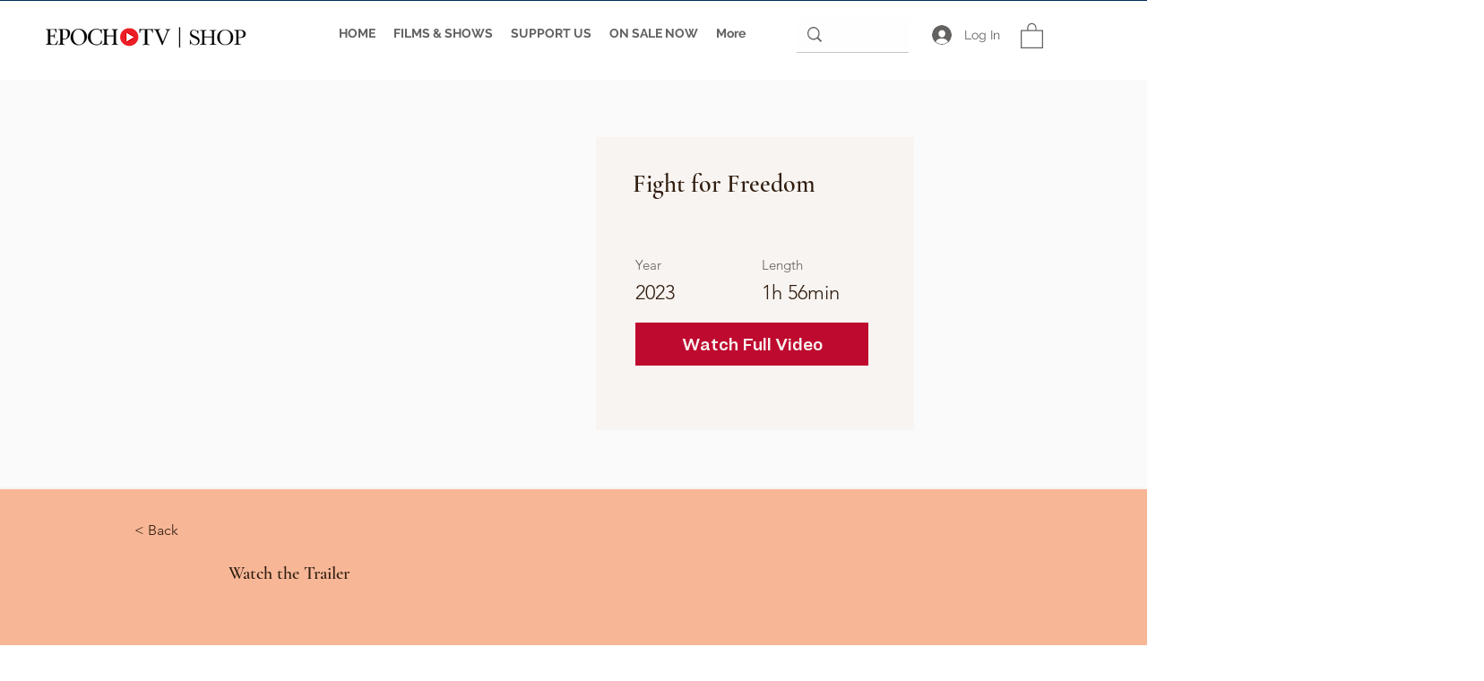

--- FILE ---
content_type: application/javascript; charset=utf-8
request_url: https://bundles.purplebear.co/storage/js/kaktusb_kaktus_bundles-8754.js
body_size: 358835
content:
if(!kaktusbApp){var kaktusbApp=function(){var initData={baseUrl:"https://bundles.purplebear.co/",apiUrl:"https://bundles.purplebear.co/",shop:"www.epochtv.shop",triggerEvents:{},pageIds:[],certainBtns:[],offersHash:{},currencyCode:"USD",currencySymbol:"$",version:"160",showPopupAllPeriod:0,showPopupPerDay:0,whenPopupDisplayed:0,removeFunnelProducts:3,maxShowOffer:0,triggerButton:"",buyItNow:"",cartButton:"",inlineWidget:"",inlineWidgetCartPage:"",inlineWidgetThankYouPage:"",inlineWidgetSelectedPage:"",cartSubtotal:"",cartSubtotalContainer:"",comboPrice:"",inlineWidgetHomePage:"",translations:{"en":{"checkout_btn":"Add Bundle to Cart","discount_tag_text":"Save","total_text":"Total:","alert_before_text":"You just added","add_to_cart_btn":"Add","remove_btn":"Remove","cart_title":"Bundle Price","cart_open_btn":"Open Cart","cart_close_btn":"Close Cart","cart_min_qty":"Min Quantity:","cart_max_qty":"Max Quantity:","cart_checkout_btn":"Checkout"}},appName:"bundles",activeApp:1,platform:"wix",};(function(){class l{createStatisticRequest(t){const n=t.addedToCart?"accept":"decline";return{domain:t.shop,main_offer_id:t.main_offer_id,offer_id:t.offer_id,action:n,views:t.funnelViews,platform:t.platform,app_name:(t==null?void 0:t.app_name)||null,token:(t==null?void 0:t.token)||null}}createPurchaseRequest(t){const{bodyData:n}=t,e=n.main_offer_id,o=[];return n.offer_amount.forEach(i=>{o.push({offer_id:i.offer_id,amount:i.amount})}),{domain:t.shop,main_offer_id:e,offer_amount:o,platform:t.platform,app_name:(t==null?void 0:t.app_name)||null,token:(t==null?void 0:t.token)||null}}}window.$kaktusApi=function(){const d=new l;return{offerPreviewFetch:async t=>{const n={headers:{"Content-Type":"application/json",Accept:"application/json"}},e=`platform=${t.platform}`,o=`&domain=${t.shop}`,i=t.productId?t.productId:0,c=new URLSearchParams(window.location.search).get("offerId"),p=t.apiUrl+`api/front/offers/popup-data?${e}${o}&product_id=${i}&main_offer_id=${c}`,r=await fetch(p,n);if(!r.ok)throw new Error(`HTTP error, status = ${r.status}`);return await r.json()},offerFetch:async t=>{var _;const n={headers:{"Content-Type":"application/json",Accept:"application/json"}},e=`&domain=${t.shop}`,o=`platform=${t.platform}`,i=t.productId?`&product_id=${t.productId}`:"",s=t.variantsId?`&variants_id=${t.variantsId}`:"",c=t.triggerType,p=window.innerWidth>991?"3":"2",r=t.cartValue?t.cartValue:0,a=c==="4"?`&page_select=${t.targetCode}`:"",h=c==="5"?`&button_code=${encodeURIComponent(t.targetCode)}`:"",$=(_=t==null?void 0:t.excludeOffers)!=null&&_.length?`&exclude_offers=${t.excludeOffers.join(",")}`:"",w=t.cart?t.cart:0,g=t.urlParam?`&url_parameter=${encodeURIComponent(t.urlParam)}`:"",y=t.loggedUser?`&logged_user=${t.loggedUser}`:"0",T=t.userTags?`&user_tags=${t.userTags}`:"",j=t.page_href?`&trigger_url=${t.page_href}`:"",v=t.on_hover||"",f=t.certain_btn||"",C=t.after_pages_number||"",b=t.app_name?`&app_name=${t.app_name}`:"",U=t.priority_offer_ids?`&priority_offer_id=${t.priority_offer_ids}`:"",k=t.isPreview?"&preview=1":"",S=+t.show_only_one_embedded?"&show_only_one_embedded=1":"",O=t.with_design?"&with_design=true":"",I=t.apiUrl+`api/front/offers?${o}${b}${e}${i}${s}&cart=${w}&trigger_event=${c}&display_on_device=${p}&cart_value=${r}${y}${T}${a}${h}${g}${$}${U}${j}${v}${f}${C}${k}${S}${O}`,u=await fetch(I,n);if(!u.ok)throw new Error(`HTTP error, status = ${u.status}`);return await u.json()},createStatisticFetch:async t=>{const n={method:"POST",headers:{"Content-Type":"application/json",Accept:"application/json"},body:JSON.stringify(d.createStatisticRequest(t))},e=t.apiUrl+"api/front/statistic",o=await fetch(e,n);if(!o.ok)throw new Error(`HTTP error, status = ${o.status}`);return await o.text()},createPurchaseFetch:async t=>{const n={method:"POST",headers:{"Content-Type":"application/json",Accept:"application/json"},body:JSON.stringify(d.createPurchaseRequest(t))};let e=t.apiUrl+"api/front/purchase";const o=await fetch(e,n);if(!o.ok)throw new Error(`HTTP error, status = ${o.status}`);return await o.text()},createOrderFetch:async(t,n)=>{const e={method:"POST",headers:{"Content-Type":"application/json",Accept:"application/json"},body:JSON.stringify(n(t))},o=t.apiUrl+"api/front/draft-order",i=await fetch(o,e);if(!i.ok)throw new Error(`HTTP error, status = ${i.status}`);return await i.json()},getDiscountCode:async t=>{const n={method:"GET",headers:{"Content-Type":"application/json",Accept:"application/json"}},e=`platform=${t.platform}`,o=`&domain=${t.shop}`,i=`&discount_code=${encodeURI(t.discountCode)}`,s=t.apiUrl+`api/front/get-discount?${e}${o}${i}`;return(await fetch(s,n)).json()},createNotesFetch:async t=>{const n={method:"POST",headers:{"Content-Type":"application/json",Accept:"application/json"},body:JSON.stringify({order_id:t.order_id,note:t.note,domain:t.shop,platform:t.platform})};let e=t.apiUrl+"api/front/order-note";const o=await fetch(e,n);if(!o.ok)throw new Error(`HTTP error, status = ${o.status}`);return await o.text()}}}})();var Ea=Object.defineProperty;var $a=(t,a,e)=>a in t?Ea(t,a,{enumerable:!0,configurable:!0,writable:!0,value:e}):t[a]=e;var J=(t,a,e)=>($a(t,typeof a!="symbol"?a+"":a,e),e);function Ua(){let t=null,a=null;return{promise:new Promise((r,n)=>{t=r,a=n}),resolve:t,reject:a}}const ba=t=>{let{createHost:a}=t;return{__type:"host",create:e=>({}),host:e=>{var r,n;const{applicationId:o}=e??{},s=typeof window<"u"?window.wixEmbedsAPI:void 0,c=a(e),i=Ra();return{...c,apiBaseUrl:i,getMonitoringClient:s==null||s.getMonitoringClientFunction==null?void 0:s.getMonitoringClientFunction(o),essentials:{language:typeof window<"u"?(r=window.commonConfig)==null?void 0:r.language:void 0,locale:typeof window<"u"?(n=window.commonConfig)==null?void 0:n.locale:void 0}}},auth:e=>{const r=typeof window<"u"?window.wixEmbedsAPI:void 0;e||(e=r==null||r.getAccessTokenFunction==null?void 0:r.getAccessTokenFunction());let n=!1;const{resolve:o,promise:s}=Ua();return{getAuthHeaders:async()=>{if(!e&&n&&(e=await s),!e)throw new Error("Failed to resolve auth token");return{headers:{Authorization:await e()}}},getAccessTokenInjector:()=>(n=!0,c=>{o(c)})}}}};function Ra(){const t=typeof window<"u"?window.wixEmbedsAPI:void 0,a=t==null||t.getExternalBaseUrl==null?void 0:t.getExternalBaseUrl();if(!a)return;const e=new URL(a);return e!=null&&e.pathname&&e.pathname!=="/"?""+e.hostname+e.pathname:e.hostname}const ka=t=>{let{clientSdk:a,applicationId:e}=t;return{invoke:async r=>{let{namespace:n,method:o,args:s}=r;if(!a)throw new Error("Wix Site SDK only works in a Wix site environment. Learn more: https://dev.wix.com/docs/sdk/host-modules/site/introduction");return a.invoke({namespace:n,method:o,args:s,applicationId:e,accessToken:"accessToken"})},getAccessToken:()=>{throw new Error("Not implemented")},observeState:()=>({disconnect:()=>{}})}},Ma=function(t){const a=typeof $wixContext<"u"&&$wixContext.clientSdk||(t==null?void 0:t.clientSdk)||window.clientSdk,{applicationId:e}=t||{};if(!e)throw new Error('"createHost" was called without a required field "applicationId"');return{channel:ka({clientSdk:a,applicationId:e}),close:()=>{}}},Ze=ba({createHost:Ma});var at={};function Q(t,a=!1,e=r=>r){return()=>({__type:"event-definition",type:t,isDomainEvent:a,transformations:e})}var qa="wix_spi_error";const Va=t=>{switch(t){case"get":case"GET":return"GET";case"post":case"POST":return"POST";case"put":case"PUT":return"PUT";case"delete":case"DELETE":return"DELETE";case"patch":case"PATCH":return"PATCH";case"head":case"HEAD":return"HEAD";case"options":case"OPTIONS":return"OPTIONS";default:throw new Error(`Unknown method: ${t}`)}},Ga=t=>a=>async e=>{let r;const n=o=>{if(r=t(e)(o),r.url===void 0)throw new Error("Url was not successfully created for this request, please reach out to support channels for assistance.");const{method:s,url:c,params:i}=r;return{...r,method:Va(s),url:c,data:r.data,params:i}};try{const o=await a.request(n);if(r===void 0)throw new Error("Request options were not created for this request, please reach out to support channels for assistance.");const s=Array.isArray(r.transformResponse)?r.transformResponse:[r.transformResponse];let c=o.data;return s.forEach(i=>{i&&(c=i(o.data,o.headers))}),c}catch(o){throw typeof o=="object"&&o!==null&&"response"in o&&typeof o.response=="object"&&o.response!==null&&"data"in o.response?o.response.data:o}},Ba=t=>t.__isAmbassador?!0:!!t().__isAmbassador,Wa="__metadata",Ct="www.wixapis.com";class Ha extends Error{constructor(e,r){super(e);J(this,"message");J(this,"response");this.message=e,this.response=r}async details(){const e=await this.response.json();return Ka(this.response.status,e==null?void 0:e.message,e==null?void 0:e.details,{requestId:this.response.headers.get("X-Wix-Request-Id"),details:e})}}const Ka=(t,a,e,r)=>({details:{...!(e!=null&&e.validationError)&&{applicationError:{description:a,code:t,data:r}},...e},message:a}),ja=t=>t!=null&&t.method&&["post","put","patch"].includes(t.method.toLocaleLowerCase())&&t.body?{"Content-Type":"application/json"}:{},Xa=t=>t&&typeof t=="object"&&!Array.isArray(t),Ya=t=>t.__type==="host";function Qa(t,a){return t.create(a)}const Ja="x-wix-bi-gateway";function za(t,a,e){return{[Ja]:Za({environment:`js-sdk${e?`-${e}`:""}`,"package-name":t.packageName??(a==null?void 0:a.PACKAGE_NAME),"method-fqn":t.methodFqn,entity:t.entityFqdn})}}function Za(t){return Object.entries(t).filter(([a,e])=>!!e).map(([a,e])=>`${a}=${e}`).join(",")}function tr(t,a){return{...t,...Object.fromEntries(a.map(e=>[e,(...r)=>{const n=Me();if(!n)throw new Error("Wix context is not available. Make sure to initialize the Wix context before using SDK modules");return n.initWixModules(t)[e].apply(void 0,r)}]))}}function er(t,a){return(...e)=>{const r=Me();return r?r.initWixModules(t,a).apply(void 0,e):t.apply(void 0,e)}}function ar(t){const a=(...e)=>{const r=Me();return r?r.initWixModules(t).apply(void 0,e):()=>{}};return a.__type=t.__type,a.type=t.type,a.isDomainEvent=t.isDomainEvent,a.transformations=t.transformations,a}function Me(){const t=typeof $wixContext<"u"&&$wixContext.initWixModules?$wixContext.initWixModules:typeof globalThis.__wix_context__<"u"&&globalThis.__wix_context__.initWixModules?globalThis.__wix_context__.initWixModules:void 0;if(t)return{initWixModules(r,n){return At(()=>t(r,n))},fetchWithAuth(){throw new Error("fetchWithAuth is not available in this context")},graphql(){throw new Error("graphql is not available in this context")}};const a=typeof $wixContext<"u"?$wixContext.client:typeof at.client<"u"?at.client:typeof globalThis.__wix_context__<"u"?globalThis.__wix_context__.client:void 0,e=typeof $wixContext<"u"?$wixContext.elevatedClient:typeof at.elevatedClient<"u"?at.elevatedClient:typeof globalThis.__wix_context__<"u"?globalThis.__wix_context__.elevatedClient:void 0;if(!(!a&&!e))return{initWixModules(r,n){if(n){if(!e)throw new Error("An elevated client is required to use elevated modules. Make sure to initialize the Wix context with an elevated client before using elevated SDK modules");return At(()=>e.use(r))}if(!a)throw new Error("Wix context is not available. Make sure to initialize the Wix context before using SDK modules");return At(()=>a.use(r))},fetchWithAuth:(r,n)=>{if(!a)throw new Error("Wix context is not available. Make sure to initialize the Wix context before using SDK modules");return a.fetchWithAuth(r,n)},async graphql(r,n,o){if(!a)throw new Error("Wix context is not available. Make sure to initialize the Wix context before using SDK modules");return a.graphql(r,n,o)}}}function At(t){const a=globalThis.__wix_context__,e={client:at.client,elevatedClient:at.elevatedClient};let r;globalThis.__wix_context__=void 0,at.client=void 0,at.elevatedClient=void 0,typeof $wixContext<"u"&&(r={client:$wixContext==null?void 0:$wixContext.client,elevatedClient:$wixContext==null?void 0:$wixContext.elevatedClient},delete $wixContext.client,delete $wixContext.elevatedClient);try{return t()}finally{globalThis.__wix_context__=a,at.client=e.client,at.elevatedClient=e.elevatedClient,typeof $wixContext<"u"&&($wixContext.client=r.client,$wixContext.elevatedClient=r.elevatedClient)}}function rr(t,a,e,r,n,o,s){return At(()=>t({request:async c=>{var E,D;const i=c({host:(o==null?void 0:o.HTTPHost)||Ct});let u=i;u.method==="GET"&&((E=u.fallback)!=null&&E.length)&&u.params.toString().length>4e3&&(u=i.fallback[0]);let L=`https://${(o==null?void 0:o.HTTPHost)??Ct}${u.url}`;u.params&&u.params.toString()&&(L+=`?${u.params.toString()}`);try{const F=za(i,a,s),U=await e(L,{method:u.method,...u.data&&{body:JSON.stringify(u.data)},headers:{...F}});if(U.status!==200){let y=null;try{y=await U.json()}catch{}throw nr(U.status,y==null?void 0:y.message,y==null?void 0:y.details,{requestId:U.headers.get("X-Wix-Request-Id"),details:y})}return{data:await U.json(),headers:U.headers,status:U.status,statusText:U.statusText}}catch(F){throw(D=F.message)!=null&&D.includes("fetch is not defined")&&console.error("Node.js v18+ is required"),F}},fetchWithAuth:e,wixAPIFetch:r,getActiveToken:n}))}const nr=(t,a,e,r)=>({response:{data:{details:{...!(e!=null&&e.validationError)&&{applicationError:{description:a,code:t,data:r}},...e},message:a},status:t}});function oa(){return{emit(t,...a){for(let e=0,r=this.events[t]||[],n=r.length;e<n;e++)r[e](...a)},events:{},on(t,a){var e;return((e=this.events)[t]||(e[t]=[])).push(a),()=>{var r;this.events[t]=(r=this.events[t])==null?void 0:r.filter(n=>a!==n)}}}}const or=t=>t.__type==="event-definition";function ta(t,a,e,r){let n;if(t.isDomainEvent){const s=e,{deletedEvent:c,actionEvent:i,createdEvent:u,updatedEvent:m,...L}=s,E={...r,...L};c?c!=null&&c.deletedEntity?n={entity:c==null?void 0:c.deletedEntity,metadata:E}:n={metadata:E}:i?n={data:i.body,metadata:E}:n={entity:(u==null?void 0:u.entity)??(m==null?void 0:m.currentEntity),metadata:E}}else n={data:e,metadata:r};const o=t.transformations??(s=>s);return a(o(n))}function ir(t){const a=new Map,e=oa(),r={...e,getRegisteredEvents:()=>a,async process(n,o={expectedEvents:[]}){const{eventType:s,identity:c,instanceId:i,payload:u}=await this.parseJWT(n),m=[...o.expectedEvents,...Array.from(a.keys()).map(E=>({type:E}))];if(m.length>0&&!m.some(({type:E})=>E===s))throw new Error(`Unexpected event type: ${s}. Expected one of: ${m.map(E=>E.type).join(", ")}`);const L=a.get(s)??[];return await Promise.all(L.map(({eventDefinition:E,handler:D})=>ta(E,D,u,{instanceId:i,identity:c}))),{instanceId:i,eventType:s,payload:u,identity:c}},async processRequest(n,o){const s=await n.text();return this.process(s,o)},async parseJWT(n){if(!t.decodeJWT)throw new Error("decodeJWT is not supported by the authentication strategy");const{decoded:o,valid:s}=await t.decodeJWT(n);if(!s)throw new Error("JWT is not valid");if(typeof o.data!="string")throw new Error(`Unexpected type of JWT data: expected string, got ${typeof o.data}`);const c=JSON.parse(o.data),i=c.eventType,u=c.instanceId,m=c.identity?JSON.parse(c.identity):void 0,L=JSON.parse(c.data);return{instanceId:u,eventType:i,payload:L,identity:m}},async parseRequest(n){const o=await n.text();return this.parseJWT(o)},async executeHandlers(n){const o=Array.from(a.keys()).map(c=>({type:c}));if(o.length>0&&!o.some(({type:c})=>c===n.eventType))throw new Error(`Unexpected event type: ${n.eventType}. Expected one of: ${o.map(c=>c.type).join(", ")}`);const s=a.get(n.eventType)??[];await Promise.all(s.map(({eventDefinition:c,handler:i})=>ta(c,i,n.payload,{instanceId:n.instanceId,identity:n.identity})))},apps:{AppInstalled:Q("AppInstalled")(),AppRemoved:Q("AppRemoved")()}};return{initModule(n){return o=>{const s=a.get(n.type)??[];s.push({eventDefinition:n,handler:o}),a.set(n.type,s),e.emit("registered",n)}},client:r}}const cr=t=>t.__type==="service-plugin-definition";function sr(t){const a=new Map,e=oa(),r={...e,getRegisteredServicePlugins:()=>a,async parseJWT(n){if(!t.decodeJWT)throw new Error("decodeJWT is not supported by the authentication strategy");const{decoded:o,valid:s}=await t.decodeJWT(n,!0);if(!s)throw new Error("JWT is not valid");if(typeof o.data!="object"||o.data===null||!("metadata"in o.data)||typeof o.data.metadata!="object"||o.data.metadata===null||!("appExtensionType"in o.data.metadata)||typeof o.data.metadata.appExtensionType!="string")throw new Error("Unexpected JWT data: expected object with metadata.appExtensionType string");return o.data},async process(n){const o=await this.parseJWT(n.body);return this.executeHandler(o,n.url)},async parseRequest(n){const o=await n.text();return this.parseJWT(o)},async processRequest(n){const o=n.url,s=await n.text();try{const c=await this.process({url:o,body:s});return Response.json(c)}catch(c){if(c.errorType==="SPI"&&c.applicationCode&&c.httpCode)return Response.json({applicationError:{code:c.applicationCode,data:c.data}},{status:c.httpCode});throw c}},async executeHandler(n,o){const s=n.metadata.appExtensionType.toLowerCase(),c=a.get(s)??[];if(c.length===0)throw new Error(`No service plugin implementations found for component type ${s}`);if(c.length>1)throw new Error(`Multiple service plugin implementations found for component type ${s}. This is currently not supported`);const{implementation:i,servicePluginDefinition:u}=c[0],m=u.methods.find(E=>o.endsWith(E.primaryHttpMappingPath));if(!m)throw new Error("Unexpect request: request url did not match any method: "+o);const L=i[m.name];if(!L)throw new Error(`Got request for service plugin method ${m.name} but no implementation was provided. Available methods: ${Object.keys(i).join(", ")}`);return m.transformations.toREST(await L(m.transformations.fromREST(n)))}};return{initModule(n){return o=>{const s=a.get(n.componentType.toLowerCase())??[];s.push({servicePluginDefinition:n,implementation:o}),a.set(n.componentType.toLowerCase(),s),e.emit("registered",n)}},client:r}}function ur(t){const a=t.headers||{Authorization:""},e=t.auth||{getAuthHeaders:D=>Promise.resolve({headers:{}})},r=e.getAuthHeaders.bind(void 0,t.host);e.getAuthHeaders=r;const n=async(D,F)=>{if(typeof D=="string"||D instanceof URL)return fetch(D,{...F,headers:{...F==null?void 0:F.headers,...(await r()).headers}});for(const[U,B]of Object.entries((await r()).headers))D.headers.set(U,B);return fetch(D,F)},{client:o,initModule:s}=sr(e),{client:c,initModule:i}=ir(e),u=async(D,F)=>{var y,H;const U=await r(),B=ja(F);return fetch(D,{...F,headers:{...B,...a,...U==null?void 0:U.headers,...F==null?void 0:F.headers,...(H=(y=t.host)==null?void 0:y.essentials)==null?void 0:H.passThroughHeaders}})},m=(D,F)=>{var U,B;if(or(D))return i(D);if(cr(D))return s(D);if(Ya(D)&&t.host)return Qa(D,t.host);if(typeof D=="function"){if("__type"in D&&D.__type===qa)return D;const y=((U=t.host)==null?void 0:U.apiBaseUrl)??Ct;return rr(At(()=>Ba(D))?Ga(D):D,F??{},u,(H,j)=>{const et=new URL(H,`https://${y}`);return et.host=y,et.protocol="https",u(et.toString(),j)},e.getActiveToken,{HTTPHost:y},(B=t.host)==null?void 0:B.name)}else return Xa(D)?Object.fromEntries(Object.entries(D).map(([y,H])=>[y,m(H,D[Wa])])):D},L=D=>{for(const F in D)a[F]=D[F]};return{...t.modules?m(t.modules):{},auth:e,setHeaders:L,use:m,enableContext(D,F={elevated:!1}){D==="global"?globalThis.__wix_context__!=null?F.elevated?globalThis.__wix_context__.elevatedClient=this:globalThis.__wix_context__.client=this:F.elevated?globalThis.__wix_context__={elevatedClient:this}:globalThis.__wix_context__={client:this}:F.elevated?at.elevatedClient=this:at.client=this},fetch:(D,F)=>{var y;const U=((y=t.host)==null?void 0:y.apiBaseUrl)??Ct,B=new URL(D,`https://${U}`);return B.host=U,B.protocol="https",u(B.toString(),F)},fetchWithAuth:n,async graphql(D,F,U={apiVersion:"alpha"}){var et;const B=((et=t==null?void 0:t.host)==null?void 0:et.apiBaseUrl)??Ct,y=await u(`https://${B}/graphql/${U.apiVersion}`,{method:"POST",headers:{"Content-Type":"application/json"},body:JSON.stringify({query:D,variables:F})});if(y.status!==200)throw new Ha(`GraphQL request failed with status ${y.status}`,y);const{data:H,errors:j}=await y.json();return{data:H??{},errors:j}},webhooks:c,servicePlugins:o}}const ia="wix:",ca={_id:"id",_createdDate:"createdDate",_updatedDate:"updatedDate"},dr={id:"_id",createdDate:"_createdDate",updatedDate:"_updatedDate"},pr="items",lr="pagingMetadata",Lt=50;function sa(t,a,e){const r=o=>e.includes(o),n=(o,s)=>{if(Array.isArray(o))o.forEach(c=>{n(c,s)});else if(typeof o=="object"&&o!==null){const c=o;Object.keys(c).forEach(i=>{const u=s===""?i:`${s}.${i}`;r(u)||(i in a&&!(a[i]in c)&&(c[a[i]]=c[i],delete c[i]),n(c[i],u))})}};return n(t,""),t}function C(t,a=[]){return sa(t,ca,a)}function S(t,a=[]){return sa(t,dr,a)}function gt(t){return t==null?void 0:t.toISOString()}function $(t){return t?new Date(t):void 0}function Tt(t,{path:a,isRepeated:e,isMap:r},n){const o=a.split(".");if(o.length===1&&a in t)return t[a]=e?t[a].map(n):r?Object.fromEntries(Object.entries(t[a]).map(([i,u])=>[i,n(u)])):n(t[a]),t;const[s,...c]=o;if(s.endsWith("{}")){const i=s.slice(0,-2);t[i]=Object.fromEntries(Object.entries(t[i]).map(([u,m])=>[u,Tt(m,{path:c.join("."),isRepeated:e,isMap:r},n)]))}else Array.isArray(t[s])?t[s]=t[s].map(i=>Tt(i,{path:c.join("."),isRepeated:e,isMap:r},n)):s in t&&typeof t[s]=="object"&&t[s]!==null&&(t[s]=Tt(t[s],{path:c.join("."),isRepeated:e,isMap:r},n));return t}function _(t,a){return a.reduce((e,{paths:r,transformFn:n})=>r.reduce((o,s)=>Tt(o,s,n),e),t)}function hr(t,a){const{protocol:e}=new URL(t);return e===`${a}:`?`${ia}${t}`:t}function ua(t){return Object.fromEntries(Object.entries(t).filter(([,a])=>a!==void 0))}function qe(t){return Pr(t).map(a=>a.toLocaleUpperCase()).join("_")}const mr=/([\p{Ll}\d])(\p{Lu})/gu,gr=/(\p{Lu})([\p{Lu}][\p{Ll}])/gu,ea="$1\0$2",Ir=/[^\p{L}\d]+/giu;function Pr(t){let a=t.trim();a=a.replace(mr,ea).replace(gr,ea),a=a.replace(Ir,"\0");let e=0,r=a.length;for(;a.charAt(e)==="\0";)e++;if(e===r)return[];for(;a.charAt(r-1)==="\0";)r--;return a.slice(e,r).split(/\0/g)}const _r=t=>{var a,e;return"validationError"in(((e=(a=t.response)==null?void 0:a.data)==null?void 0:e.details)??{})},vr=t=>{var a,e;return"applicationError"in(((e=(a=t.response)==null?void 0:a.data)==null?void 0:e.details)??{})},Cr=t=>{var a,e;return(((a=t.response)==null?void 0:a.status)??-1)>=400&&(((e=t.response)==null?void 0:e.status)??-1)<500};function A(t,a={explicitPathsToArguments:{},spreadPathsToArguments:{},singleArgumentUnchanged:!1},e=[]){var r,n,o;if(typeof t!="object"||t===null)throw t;if(_r(t))return Ar(t.response.data,a,e);if(vr(t))return fr(t);if(Cr(t)){const s=((r=t.response)==null?void 0:r.statusText)??"UNKNOWN",c=((o=(n=t.response)==null?void 0:n.data)==null?void 0:o.message)??s,i={applicationError:{description:s,code:qe(s),data:{}}};return St({message:JSON.stringify({message:c,details:i},null,2),extraProperties:{details:i}})}return wr(t)}const Ar=(t,a,e)=>{var c,i;const{fieldViolations:r}=t.details.validationError,n=(c=Tr(a,r,e))==null?void 0:c.sort((u,m)=>u.field<m.field?-1:1),o=`INVALID_ARGUMENT: ${(i=n==null?void 0:n.map(({field:u,description:m})=>`"${u}"${m}`))==null?void 0:i.join(", ")}`,s={validationError:{fieldViolations:n}};return St({message:JSON.stringify({message:o,details:s},null,2),extraProperties:{details:s}})},St=({message:t,extraProperties:a={}})=>{const e=new Error(t);for(const[r,n]of Object.entries(a))n!==void 0&&(e[r]=n);return e},fr=t=>{var i,u,m,L,E,D,F,U,B,y,H,j,et,it,ht;const a=((i=t.response)==null?void 0:i.statusText)??"UNKNOWN",e=((m=(u=t.response)==null?void 0:u.data)==null?void 0:m.message)??a,r=((F=(D=(E=(L=t.response)==null?void 0:L.data)==null?void 0:E.details)==null?void 0:D.applicationError)==null?void 0:F.description)??a,n=((H=(y=(B=(U=t.response)==null?void 0:U.data)==null?void 0:B.details)==null?void 0:y.applicationError)==null?void 0:H.code)??qe(a),o=((ht=(it=(et=(j=t.response)==null?void 0:j.data)==null?void 0:et.details)==null?void 0:it.applicationError)==null?void 0:ht.data)??{},s=e===r?e:`${e}: ${r}`,c={applicationError:{description:r,code:n,data:o}};return St({message:JSON.stringify({message:s,details:c},null,2),extraProperties:{details:c}})},wr=t=>{var e;const a=t.requestId?`System error occurred, request-id: ${t.requestId}`:`System error occurred: ${JSON.stringify(t)}`;return St({message:a,extraProperties:{requestId:t.requestId,code:qe(((e=t.response)==null?void 0:e.statusText)??"UNKNOWN"),...!t.response&&{runtimeError:t}}})},Tr=({spreadPathsToArguments:t,explicitPathsToArguments:a,singleArgumentUnchanged:e},r,n)=>{const o={...t,...a},s=Object.keys(o);return r==null?void 0:r.filter(c=>!r.some(u=>u.field.length>c.field.length&&u.field.startsWith(c.field)&&s.includes(u.field))).map(c=>{var m;const i=a[c.field];if(i)return{...c,field:aa(i,n)};const u=(m=s==null?void 0:s.sort((L,E)=>E.length-L.length))==null?void 0:m.find(L=>c.field.startsWith(L));if(u){const L=o[u];if(L)return{...c,field:c.field.replace(u,aa(L,n))}}return e?{...c,field:`${n[0]}.${c.field}`}:c})},aa=(t,a)=>{const e=Sr(t);return e!==null&&typeof e<"u"?t.replace(`$[${e}]`,a[e]):t},Sr=t=>{const a=t.match(/\$\[(?<argIndex>\d+)\]/);return a&&a.groups&&Number(a.groups.argIndex)};function f(t,a=!1){return er(t,a)}function rt(t,a){const e=da(t),r=Object.entries(e).reduce((n,[o,s])=>((Array.isArray(s)?s:[s]).forEach(i=>{i!=null&&n.append(o,i)}),n),new URLSearchParams);return a&&r.append(".r",Or(JSON.stringify(t))),r}function Dt(t){const a=br(t.host),e=kr(a,t.domainToMappings),r=Vr(t.protoPath,t.data||{});return Wr(r,e)}function da(t,a=""){const e={};return Object.entries(t).forEach(([r,n])=>{const o=n!==null&&typeof n=="object"&&!Array.isArray(n),s=Dr(a,r);if(o){const c=da(n,s);Object.assign(e,c)}else e[s]=n}),e}function Dr(t,a){return`${t}${t?".":""}${a}`}const Or=t=>(typeof btoa<"u"?btoa(t):Buffer.from(t,"utf-8").toString("base64")).replace(/=/g,"").replace(/\+/g,"-").replace(/\//g,"_"),yr=["wix.com","editorx.com"],xr="_",Fr=new RegExp(`\\.(${yr.join("|")})$`),Nr=["42.wixprod.net","uw2-edt-1.wixprod.net"],Lr="dev.wix-code.com",Er=/{(.*)}/,$r=new RegExp(`\\.(${Nr.join("|")})$`),Ur=new RegExp(`.*\\.${Lr}$`);function br(t){return Rr(t).replace(Fr,"._base_domain_").replace($r,"._api_base_domain_").replace(Ur,"*.dev.wix-code.com")}function Rr(t){return t.replace("create.editorx.com","editor.editorx.com")}function kr(t,a){const e=a[t]||a[xr];return!e&&Mr(t)?a[qr]:e}function Mr(t){return!!t.match(/\._base_domain_$/)}const qr="www._base_domain_";function Vr(t,a){return t.split("/").map(e=>Gr(e,a)).join("/")}function Gr(t,a){const e=t.match(Er)||[],r=e[1];if(r){const n=t.replace(e[0],"");return Br(a,r,t,n)}return t}function Br(t,a,e,r){let n=t;for(const o of a.split(".")){if(!n)return e;n=n[o]}return`${n}${r}`}function Wr(t,a){const e=a==null?void 0:a.find(r=>t.startsWith(r.destPath));return e?e.srcPath+t.slice(e.destPath.length):t}function tt(t){return ar(t)}function Z(t){return isFinite(t)?t:t.toString()}function N(t){return t==="NaN"?NaN:t==="Infinity"?1/0:t==="-Infinity"?-1/0:t}function It(t){return t&&ua({city:t.city,subdivision:t.subdivision,country:t.country,postalCode:t.postalCode,formattedAddress:t.formatted,geocode:t.location,addressLine:t.addressLine1,addressLine2:t.addressLine2,streetAddress:t.streetAddress&&{name:t.streetAddress.name,number:t.streetAddress.number,apt:t.streetAddress.apt}})}function M(t){return t&&ua({formatted:t.formattedAddress,location:t.geocode,addressLine1:t.addressLine,addressLine2:t.addressLine2,streetAddress:t.streetAddress&&{name:t.streetAddress.name,number:t.streetAddress.number,apt:t.streetAddress.apt},city:t.city,subdivision:t.subdivision,country:t.country,postalCode:t.postalCode,countryFullname:t.countryFullname,subdivisionFullname:t.subdivisionFullname})}function ra(t){return Object.keys(t).length===1&&"$and"in t&&Array.isArray(t.$and)}function na(t){return Object.keys(t).length===1&&"$or"in t&&Array.isArray(t.$or)}function Hr(t){return Object.keys(t).length===1&&"$not"in t&&typeof t.$not=="object"}function z(t,a){return typeof t>"u"||Object.keys(t).length===0?a:typeof a>"u"||Object.keys(a).length===0?t:{$and:[...ra(t)?t.$and:[t],...ra(a)?a.$and:[a]]}}function Kr(t,a){return typeof t>"u"||Object.keys(t).length===0?a:typeof a>"u"||Object.keys(a).length===0?t:{$or:[...na(t)?t.$or:[t],...na(a)?a.$or:[a]]}}function jr(t){if(!(typeof t>"u"||Object.keys(t).length===0))return Hr(t)?t.$not:{$not:t}}class pa{constructor({items:a,originQuery:e,fetchNextPage:r,fetchPrevPage:n,limit:o}){J(this,"_items");J(this,"_fetchNextPage");J(this,"_fetchPrevPage");J(this,"_originQuery");J(this,"_limit");this._items=a,this._fetchNextPage=r,this._fetchPrevPage=n,this._originQuery=e,this._limit=o}get items(){return this._items}get length(){return this._items.length}get pageSize(){return this._limit}get query(){return this._originQuery}async next(){if(!this.hasNext())throw new Error("No next page to fetch");return await this._fetchNextPage()}async prev(){if(!this.hasPrev())throw new Error("No previous page to fetch");return await this._fetchPrevPage()}}class Xr extends pa{constructor({items:e,originQuery:r,fetchNextPage:n,fetchPrevPage:o,limit:s,nextCursor:c,prevCursor:i}){super({items:e,originQuery:r,fetchNextPage:n,fetchPrevPage:o,limit:s});J(this,"_nextCursor");J(this,"_prevCursor");J(this,"cursors");this._nextCursor=c,this._prevCursor=i,this.cursors={next:c,prev:i}}hasNext(){return!!this._nextCursor}hasPrev(){return!!this._prevCursor}}class Yr extends pa{constructor({items:e,fetchNextPage:r,fetchPrevPage:n,offset:o,originQuery:s,limit:c,totalCount:i,tooManyToCount:u}){super({items:e,fetchNextPage:r,fetchPrevPage:n,originQuery:s,limit:c});J(this,"_totalCount");J(this,"_offset");J(this,"_tooManyToCount");this._totalCount=i,this._offset=o,this._tooManyToCount=u}get currentPage(){return this._limit===0?void 0:Math.floor(this._offset/this._limit)}get totalPages(){return this._tooManyToCount||this._limit===0?void 0:Math.ceil(this._totalCount/this._limit)}get totalCount(){return this._tooManyToCount?void 0:this._totalCount}hasNext(){return this._limit!==0&&this.currentPage!==void 0&&this.totalPages!==void 0&&this.currentPage<this.totalPages-1}hasPrev(){return!!(this._limit!==0&&this.currentPage&&this.currentPage>0)}}function Qr(t){const a=e=>({query:e,async find(){var r,n;try{const o=t.requestTransformer(t.pagingMethod==="CURSOR"&&e.cursorPaging.cursor?{cursorPaging:e.cursorPaging}:e),s=await t.func(o),{[pr]:c,[lr]:i}=t.responseTransformer(s);if(t.pagingMethod==="OFFSET"){const m=e;return new Yr({items:c??[],fetchNextPage:()=>a({...m,paging:{offset:m.paging.offset+m.paging.limit,limit:m.paging.limit}}).find(),fetchPrevPage:()=>a({...e,paging:{offset:Math.max(m.paging.offset-m.paging.limit,0),limit:m.paging.limit}}).find(),offset:m.paging.offset,limit:m.paging.limit,totalCount:i==null?void 0:i.total,tooManyToCount:i==null?void 0:i.tooManyToCount,originQuery:this})}const u=e.cursorPaging;return new Xr({items:c??[],limit:u.limit,originQuery:this,fetchNextPage:()=>{var m;return a({...e,cursorPaging:{cursor:((m=i==null?void 0:i.cursors)==null?void 0:m.next)??void 0,limit:u.limit}}).find()},fetchPrevPage:()=>{var m;return a({...e,cursorPaging:{cursor:((m=i==null?void 0:i.cursors)==null?void 0:m.prev)??void 0,limit:u.limit}}).find()},prevCursor:((r=i==null?void 0:i.cursors)==null?void 0:r.prev)??void 0,nextCursor:((n=i==null?void 0:i.cursors)==null?void 0:n.next)??void 0})}catch(o){throw t.errorTransformer(o)}},skipTo(r){return a({...e,cursorPaging:{cursor:r,limit:e.cursorPaging.limit}})},eq(r,n){const o=typeof n>"u"?null:n,s={[Y(t.transformationPaths,r)]:o};return a({...e,filter:z(e.filter,s)})},ne(r,n){const o=typeof n>"u"?null:n,s={[Y(t.transformationPaths,r)]:{$ne:o}};return a({...e,filter:z(e.filter,s)})},ge(r,n){const o={[Y(t.transformationPaths,r)]:{$gte:n}};return a({...e,filter:z(e.filter,o)})},gt(r,n){const o={[Y(t.transformationPaths,r)]:{$gt:n}};return a({...e,filter:z(e.filter,o)})},le(r,n){const o={[Y(t.transformationPaths,r)]:{$lte:n}};return a({...e,filter:z(e.filter,o)})},lt(r,n){const o={[Y(t.transformationPaths,r)]:{$lt:n}};return a({...e,filter:z(e.filter,o)})},isNotEmpty(r){return this.ne(r,null)},isEmpty(r){return this.eq(r,null)},startsWith(r,n){const o={[Y(t.transformationPaths,r)]:{$startsWith:n}};return a({...e,filter:z(e.filter,o)})},endsWith(r,n){const o={[Y(t.transformationPaths,r)]:{$endsWith:n}};return a({...e,filter:z(e.filter,o)})},contains(r,n){const o={[Y(t.transformationPaths,r)]:{$contains:n}};return a({...e,filter:z(e.filter,o)})},hasSome(r,...n){const o={[Y(t.transformationPaths,r)]:{$hasSome:Array.isArray(n[0])?n[0]:n}};return a({...e,filter:z(e.filter,o)})},hasAll(r,...n){const o={[Y(t.transformationPaths,r)]:{$hasAll:Array.isArray(n[0])?n[0]:n}};return a({...e,filter:z(e.filter,o)})},between(r,n,o){return this.ge(r,n).lt(r,o)},in(r,n){const o={[Y(t.transformationPaths,r)]:{$in:n}};return a({...e,filter:z(e.filter,o)})},exists(r,n=!0){const o={[Y(t.transformationPaths,r)]:{$exists:n}};return a({...e,filter:z(e.filter,o)})},or(r){return a({...e,filter:Kr(e.filter,r.query.filter)})},and(r){return a({...e,filter:z(e.filter,r.query.filter)})},not(r){return a({...e,filter:jr(r.query.filter)})},ascending(...r){return a({...e,sort:[...e.sort??[],...r.map(n=>({fieldName:Y(t.transformationPaths,n),order:"ASC"}))]})},descending(...r){return a({...e,sort:[...e.sort??[],...r.map(n=>({fieldName:Y(t.transformationPaths,n),order:"DESC"}))]})},skip(r){return a({...e,paging:{offset:r,limit:"limit"in e.paging?e.paging.limit:Lt}})},limit(r){if(t.pagingMethod==="CURSOR"){const o=e;return a({...e,cursorPaging:{limit:r,cursor:"cursor"in o.cursorPaging?o.cursorPaging.cursor:void 0}})}const n=e;return a({...e,paging:{limit:r,offset:"offset"in n.paging?n.paging.offset:0}})}});return a({filter:{},...t.pagingMethod==="OFFSET"?{paging:{offset:0,limit:Lt}}:{cursorPaging:{limit:Lt}}})}function Y(t,a){var r;const e=(r=Object.entries(t).find(([n])=>n===a||a.startsWith(`${n}.`)))==null?void 0:r[0];return e?a.replace(e,t[e]):a.split(".").map(n=>t[n]??ca[n]??n).join(".")}function dt(t){return Dt(Object.assign(t,{domainToMappings:{"*.dev.wix-code.com":[{srcPath:"/_api/catalog-reader-server",destPath:""}],_:[{srcPath:"/_api/catalog-reader-server",destPath:""}],"manage._base_domain_":[{srcPath:"/_api/catalog-reader-server",destPath:""},{srcPath:"/catalog-read-proxy",destPath:""}],"www._base_domain_":[{srcPath:"/_api/catalog-reader-server",destPath:""}],"www.wixapis.com":[{srcPath:"/stores-reader/v1/products",destPath:"/v1/products"},{srcPath:"/stores-reader/v1/variants",destPath:"/v1/variants"},{srcPath:"/stores-reader/api/v1/products",destPath:"/api/v1/products"},{srcPath:"/stores-reader/v1/collections",destPath:"/v1/collections"}],"api._api_base_domain_":[{srcPath:"/catalog-read-proxy",destPath:""}],"editor._base_domain_":[{srcPath:"/_api/catalog-read-proxy",destPath:""}],"blocks._base_domain_":[{srcPath:"/_api/catalog-read-proxy",destPath:""}],"create.editorx":[{srcPath:"/_api/catalog-read-proxy",destPath:""}]}}))}function W(t){return Dt(Object.assign(t,{domainToMappings:{_:[{srcPath:"/_api/catalog-server",destPath:""}],"*.dev.wix-code.com":[{srcPath:"/_api/catalog-server",destPath:""}],"www.wixapis.com":[{srcPath:"/stores/v1/collections",destPath:"/v1/collections"},{srcPath:"/stores/v1/products",destPath:"/v1/products"},{srcPath:"/stores/v1/variants",destPath:"/v1/variants"},{srcPath:"/stores/v1/bulk/products",destPath:"/v1/bulk/products"},{srcPath:"/stores/v1/products-digital",destPath:"/v1/products-digital"}],"manage._base_domain_":[{srcPath:"/_api/catalog-server",destPath:""},{srcPath:"/catalog-write-api-proxy",destPath:""}],"bo._base_domain_":[{srcPath:"/_api/catalog-write-api-proxy",destPath:""}],"wixbo.ai":[{srcPath:"/_api/catalog-write-api-proxy",destPath:""}],"wix-bo.com":[{srcPath:"/_api/catalog-write-api-proxy",destPath:""}],"api._api_base_domain_":[{srcPath:"/catalog-write-api-proxy",destPath:""}],"www._base_domain_":[{srcPath:"/catalog-write-api-proxy",destPath:""}]}}))}const b="@wix/auto_sdk_stores_products";function Jr(t){function a({host:e}){const r=_(t,[{transformFn:Z,paths:[{path:"product.weight"},{path:"product.price.price"},{path:"product.price.pricePerUnit"},{path:"product.priceData.price"},{path:"product.priceData.pricePerUnit"},{path:"product.convertedPriceData.price"},{path:"product.convertedPriceData.pricePerUnit"},{path:"product.costAndProfitData.itemCost"},{path:"product.variants.variant.priceData.price"},{path:"product.variants.variant.priceData.pricePerUnit"},{path:"product.variants.variant.convertedPriceData.price"},{path:"product.variants.variant.convertedPriceData.pricePerUnit"},{path:"product.variants.variant.costAndProfitData.itemCost"},{path:"product.weightRange.minValue"},{path:"product.weightRange.maxValue"},{path:"product.price.discountedPrice"},{path:"product.priceData.discountedPrice"},{path:"product.convertedPriceData.discountedPrice"},{path:"product.priceRange.minValue"},{path:"product.priceRange.maxValue"},{path:"product.costAndProfitData.profit"},{path:"product.costAndProfitData.profitMargin"},{path:"product.costRange.minValue"},{path:"product.costRange.maxValue"},{path:"product.pricePerUnitData.totalQuantity"},{path:"product.pricePerUnitData.baseQuantity"},{path:"product.discount.value"},{path:"product.variants.variant.weight"},{path:"product.variants.variant.priceData.discountedPrice"},{path:"product.variants.variant.convertedPriceData.discountedPrice"},{path:"product.variants.variant.costAndProfitData.profit"},{path:"product.variants.variant.costAndProfitData.profitMargin"}]},{transformFn:gt,paths:[{path:"product.lastUpdated"},{path:"product.createdDate"}]}]);return{entityFqdn:"wix.stores.catalog.v1.product",method:"POST",methodFqn:"wix.catalog.api.v1.CatalogWriteApi.CreateProduct",packageName:b,url:W({protoPath:"/v1/products",data:r,host:e}),data:r,transformResponse:o=>_(o,[{transformFn:N,paths:[{path:"product.weight"},{path:"product.price.price"},{path:"product.price.pricePerUnit"},{path:"product.priceData.price"},{path:"product.priceData.pricePerUnit"},{path:"product.convertedPriceData.price"},{path:"product.convertedPriceData.pricePerUnit"},{path:"product.costAndProfitData.itemCost"},{path:"product.variants.variant.priceData.price"},{path:"product.variants.variant.priceData.pricePerUnit"},{path:"product.variants.variant.convertedPriceData.price"},{path:"product.variants.variant.convertedPriceData.pricePerUnit"},{path:"product.variants.variant.costAndProfitData.itemCost"},{path:"product.weightRange.minValue"},{path:"product.weightRange.maxValue"},{path:"product.price.discountedPrice"},{path:"product.priceData.discountedPrice"},{path:"product.convertedPriceData.discountedPrice"},{path:"product.priceRange.minValue"},{path:"product.priceRange.maxValue"},{path:"product.costAndProfitData.profit"},{path:"product.costAndProfitData.profitMargin"},{path:"product.costRange.minValue"},{path:"product.costRange.maxValue"},{path:"product.pricePerUnitData.totalQuantity"},{path:"product.pricePerUnitData.baseQuantity"},{path:"product.discount.value"},{path:"product.variants.variant.weight"},{path:"product.variants.variant.priceData.discountedPrice"},{path:"product.variants.variant.convertedPriceData.discountedPrice"},{path:"product.variants.variant.costAndProfitData.profit"},{path:"product.variants.variant.costAndProfitData.profitMargin"}]},{transformFn:$,paths:[{path:"product.lastUpdated"},{path:"product.createdDate"}]}])}}return a}function zr(t){function a({host:e}){const r=_(t,[{transformFn:Z,paths:[{path:"product.weight"},{path:"product.price.price"},{path:"product.price.pricePerUnit"},{path:"product.priceData.price"},{path:"product.priceData.pricePerUnit"},{path:"product.convertedPriceData.price"},{path:"product.convertedPriceData.pricePerUnit"},{path:"product.costAndProfitData.itemCost"},{path:"product.variants.variant.priceData.price"},{path:"product.variants.variant.priceData.pricePerUnit"},{path:"product.variants.variant.convertedPriceData.price"},{path:"product.variants.variant.convertedPriceData.pricePerUnit"},{path:"product.variants.variant.costAndProfitData.itemCost"},{path:"product.weightRange.minValue"},{path:"product.weightRange.maxValue"},{path:"product.price.discountedPrice"},{path:"product.priceData.discountedPrice"},{path:"product.convertedPriceData.discountedPrice"},{path:"product.priceRange.minValue"},{path:"product.priceRange.maxValue"},{path:"product.costAndProfitData.profit"},{path:"product.costAndProfitData.profitMargin"},{path:"product.costRange.minValue"},{path:"product.costRange.maxValue"},{path:"product.pricePerUnitData.totalQuantity"},{path:"product.pricePerUnitData.baseQuantity"},{path:"product.discount.value"},{path:"product.variants.variant.weight"},{path:"product.variants.variant.priceData.discountedPrice"},{path:"product.variants.variant.convertedPriceData.discountedPrice"},{path:"product.variants.variant.costAndProfitData.profit"},{path:"product.variants.variant.costAndProfitData.profitMargin"}]},{transformFn:gt,paths:[{path:"product.lastUpdated"},{path:"product.createdDate"}]}]);return{entityFqdn:"wix.stores.catalog.v1.product",method:"PATCH",methodFqn:"wix.catalog.api.v1.CatalogWriteApi.UpdateProduct",packageName:b,url:W({protoPath:"/v1/products/{product.id}",data:r,host:e}),data:r,transformResponse:o=>_(o,[{transformFn:N,paths:[{path:"product.weight"},{path:"product.price.price"},{path:"product.price.pricePerUnit"},{path:"product.priceData.price"},{path:"product.priceData.pricePerUnit"},{path:"product.convertedPriceData.price"},{path:"product.convertedPriceData.pricePerUnit"},{path:"product.costAndProfitData.itemCost"},{path:"product.variants.variant.priceData.price"},{path:"product.variants.variant.priceData.pricePerUnit"},{path:"product.variants.variant.convertedPriceData.price"},{path:"product.variants.variant.convertedPriceData.pricePerUnit"},{path:"product.variants.variant.costAndProfitData.itemCost"},{path:"product.weightRange.minValue"},{path:"product.weightRange.maxValue"},{path:"product.price.discountedPrice"},{path:"product.priceData.discountedPrice"},{path:"product.convertedPriceData.discountedPrice"},{path:"product.priceRange.minValue"},{path:"product.priceRange.maxValue"},{path:"product.costAndProfitData.profit"},{path:"product.costAndProfitData.profitMargin"},{path:"product.costRange.minValue"},{path:"product.costRange.maxValue"},{path:"product.pricePerUnitData.totalQuantity"},{path:"product.pricePerUnitData.baseQuantity"},{path:"product.discount.value"},{path:"product.variants.variant.weight"},{path:"product.variants.variant.priceData.discountedPrice"},{path:"product.variants.variant.convertedPriceData.discountedPrice"},{path:"product.variants.variant.costAndProfitData.profit"},{path:"product.variants.variant.costAndProfitData.profitMargin"}]},{transformFn:$,paths:[{path:"product.lastUpdated"},{path:"product.createdDate"}]}])}}return a}function Zr(t){function a({host:e}){return{entityFqdn:"wix.stores.catalog.v1.product",method:"DELETE",methodFqn:"wix.catalog.api.v1.CatalogWriteApi.DeleteProduct",packageName:b,url:W({protoPath:"/v1/products/{id}",data:t,host:e}),params:rt(t)}}return a}function tn(t){function a({host:e}){const r=_(t,[{transformFn:Z,paths:[{path:"variants.price"},{path:"variants.cost"},{path:"variants.weight"}]}]);return{entityFqdn:"wix.stores.catalog.v1.product",method:"PATCH",methodFqn:"wix.catalog.api.v1.CatalogWriteApi.UpdateVariants",packageName:b,url:W({protoPath:"/v1/products/{id}/variants",data:r,host:e}),data:r,transformResponse:o=>_(o,[{transformFn:N,paths:[{path:"variants.variant.weight"},{path:"variants.variant.priceData.discountedPrice"},{path:"variants.variant.convertedPriceData.discountedPrice"},{path:"variants.variant.costAndProfitData.profit"},{path:"variants.variant.costAndProfitData.profitMargin"},{path:"variants.variant.priceData.price"},{path:"variants.variant.priceData.pricePerUnit"},{path:"variants.variant.convertedPriceData.price"},{path:"variants.variant.convertedPriceData.pricePerUnit"},{path:"variants.variant.costAndProfitData.itemCost"}]}])}}return a}function en(t){function a({host:e}){return{entityFqdn:"wix.stores.catalog.v1.product",method:"POST",methodFqn:"wix.catalog.api.v1.CatalogWriteApi.ResetAllVariantData",packageName:b,url:W({protoPath:"/v1/products/{id}/variants/resetToDefault",data:t,host:e}),data:t}}return a}function an(t){function a({host:e}){return{entityFqdn:"wix.stores.catalog.v1.product",method:"POST",methodFqn:"wix.catalog.api.v1.CatalogWriteApi.AddProductsToCollection",packageName:b,url:W({protoPath:"/v1/collections/{id}/productIds",data:t,host:e}),data:t}}return a}function rn(t){function a({host:e}){return{entityFqdn:"wix.stores.catalog.v1.product",method:"POST",methodFqn:"wix.catalog.api.v1.CatalogWriteApi.RemoveProductsFromCollection",packageName:b,url:W({protoPath:"/v1/collections/{id}/productIds/delete",data:t,host:e}),data:t}}return a}function nn(t){function a({host:e}){return{entityFqdn:"wix.stores.catalog.v1.product",method:"POST",methodFqn:"wix.catalog.api.v1.CatalogWriteApi.AddProductMedia",packageName:b,url:W({protoPath:"/v1/products/{id}/media",data:t,host:e}),data:t}}return a}function on(t){function a({host:e}){return{entityFqdn:"wix.stores.catalog.v1.product",method:"POST",methodFqn:"wix.catalog.api.v1.CatalogWriteApi.RemoveProductMedia",packageName:b,url:W({protoPath:"/v1/products/{id}/media/delete",data:t,host:e}),data:t}}return a}function cn(t){function a({host:e}){return{entityFqdn:"wix.stores.catalog.v1.product",method:"PATCH",methodFqn:"wix.catalog.api.v1.CatalogWriteApi.AddProductMediaToChoices",packageName:b,url:W({protoPath:"/v1/products/{id}/choices/media",data:t,host:e}),data:t}}return a}function sn(t){function a({host:e}){return{entityFqdn:"wix.stores.catalog.v1.product",method:"POST",methodFqn:"wix.catalog.api.v1.CatalogWriteApi.RemoveProductMediaFromChoices",packageName:b,url:W({protoPath:"/v1/products/{id}/choices/media/delete",data:t,host:e}),data:t}}return a}function un(t){function a({host:e}){return{entityFqdn:"wix.stores.catalog.v1.product",method:"DELETE",methodFqn:"wix.catalog.api.v1.CatalogWriteApi.DeleteProductOptions",packageName:b,url:W({protoPath:"/v1/products/{id}/options",data:t,host:e}),params:rt(t)}}return a}function dn(t){function a({host:e}){return{entityFqdn:"wix.stores.catalog.v1.product",method:"POST",methodFqn:"wix.catalog.api.v1.CatalogWriteApi.RemoveBrand",packageName:b,url:W({protoPath:"/v1/products/{id}/remove-brand",data:t,host:e}),data:t}}return a}function pn(t){function a({host:e}){return{entityFqdn:"wix.stores.catalog.v1.product",method:"POST",methodFqn:"wix.catalog.api.v1.CatalogWriteApi.CreateCollection",packageName:b,url:W({protoPath:"/v1/collections",data:t,host:e}),data:t}}return a}function ln(t){function a({host:e}){return{entityFqdn:"wix.stores.catalog.v1.product",method:"PATCH",methodFqn:"wix.catalog.api.v1.CatalogWriteApi.UpdateCollection",packageName:b,url:W({protoPath:"/v1/collections/{collection.id}",data:t,host:e}),data:t}}return a}function hn(t){function a({host:e}){return{entityFqdn:"wix.stores.catalog.v1.product",method:"DELETE",methodFqn:"wix.catalog.api.v1.CatalogWriteApi.DeleteCollection",packageName:b,url:W({protoPath:"/v1/collections/{id}",data:t,host:e}),params:rt(t)}}return a}function mn(t){function a({host:e}){return{entityFqdn:"wix.stores.catalog.v1.product",method:"POST",methodFqn:"wix.catalog.api.v1.CatalogWriteApi.RemoveRibbon",packageName:b,url:W({protoPath:"/v1/products/{id}/remove-ribbon",data:t,host:e}),data:t}}return a}function gn(t){function a({host:e}){const r=_(t,[{transformFn:Z,paths:[{path:"set.price"},{path:"set.cost"},{path:"set.weight"}]}]);return{entityFqdn:"wix.stores.catalog.v1.product",method:"POST",methodFqn:"wix.catalog.api.v1.CatalogWriteApi.BulkUpdateProducts",packageName:b,url:W({protoPath:"/v1/bulk/products/update",data:r,host:e}),data:r}}return a}function In(t){function a({host:e}){const r=_(t,[{transformFn:Z,paths:[{path:"adjust.price.amount"},{path:"adjust.cost.amount"},{path:"adjust.weight.amount"}]}]);return{entityFqdn:"wix.stores.catalog.v1.product",method:"POST",methodFqn:"wix.catalog.api.v1.CatalogWriteApi.BulkAdjustProductProperties",packageName:b,url:W({protoPath:"/v1/bulk/products/adjust-properties",data:r,host:e}),data:r}}return a}function Pn(t){function a({host:e}){return{entityFqdn:"wix.stores.catalog.v1.product",method:"POST",methodFqn:"wix.catalog.api.v1.CatalogReadApi.QueryProductsPlatformized",packageName:b,url:dt({protoPath:"/v1/products/query-platformized",data:t,host:e}),data:t,transformResponse:n=>_(n,[{transformFn:N,paths:[{path:"products.weight"},{path:"products.price.price"},{path:"products.price.pricePerUnit"},{path:"products.priceData.price"},{path:"products.priceData.pricePerUnit"},{path:"products.convertedPriceData.price"},{path:"products.convertedPriceData.pricePerUnit"},{path:"products.costAndProfitData.itemCost"},{path:"products.variants.variant.priceData.price"},{path:"products.variants.variant.priceData.pricePerUnit"},{path:"products.variants.variant.convertedPriceData.price"},{path:"products.variants.variant.convertedPriceData.pricePerUnit"},{path:"products.variants.variant.costAndProfitData.itemCost"},{path:"products.weightRange.minValue"},{path:"products.weightRange.maxValue"},{path:"products.price.discountedPrice"},{path:"products.priceData.discountedPrice"},{path:"products.convertedPriceData.discountedPrice"},{path:"products.priceRange.minValue"},{path:"products.priceRange.maxValue"},{path:"products.costAndProfitData.profit"},{path:"products.costAndProfitData.profitMargin"},{path:"products.costRange.minValue"},{path:"products.costRange.maxValue"},{path:"products.pricePerUnitData.totalQuantity"},{path:"products.pricePerUnitData.baseQuantity"},{path:"products.discount.value"},{path:"products.variants.variant.weight"},{path:"products.variants.variant.priceData.discountedPrice"},{path:"products.variants.variant.convertedPriceData.discountedPrice"},{path:"products.variants.variant.costAndProfitData.profit"},{path:"products.variants.variant.costAndProfitData.profitMargin"}]},{transformFn:$,paths:[{path:"products.lastUpdated"},{path:"products.createdDate"}]}]),fallback:[{method:"POST",url:dt({protoPath:"/v1/products/query-platformized",data:t,host:e}),data:t}]}}return a}function _n(t){function a({host:e}){return{entityFqdn:"wix.stores.catalog.v1.product",method:"GET",methodFqn:"wix.catalog.api.v1.CatalogReadApi.GetProduct",packageName:b,url:dt({protoPath:"/v1/products/{id}",data:t,host:e}),params:rt(t),transformResponse:n=>_(n,[{transformFn:N,paths:[{path:"product.weight"},{path:"product.price.price"},{path:"product.price.pricePerUnit"},{path:"product.priceData.price"},{path:"product.priceData.pricePerUnit"},{path:"product.convertedPriceData.price"},{path:"product.convertedPriceData.pricePerUnit"},{path:"product.costAndProfitData.itemCost"},{path:"product.variants.variant.priceData.price"},{path:"product.variants.variant.priceData.pricePerUnit"},{path:"product.variants.variant.convertedPriceData.price"},{path:"product.variants.variant.convertedPriceData.pricePerUnit"},{path:"product.variants.variant.costAndProfitData.itemCost"},{path:"product.weightRange.minValue"},{path:"product.weightRange.maxValue"},{path:"product.price.discountedPrice"},{path:"product.priceData.discountedPrice"},{path:"product.convertedPriceData.discountedPrice"},{path:"product.priceRange.minValue"},{path:"product.priceRange.maxValue"},{path:"product.costAndProfitData.profit"},{path:"product.costAndProfitData.profitMargin"},{path:"product.costRange.minValue"},{path:"product.costRange.maxValue"},{path:"product.pricePerUnitData.totalQuantity"},{path:"product.pricePerUnitData.baseQuantity"},{path:"product.discount.value"},{path:"product.variants.variant.weight"},{path:"product.variants.variant.priceData.discountedPrice"},{path:"product.variants.variant.convertedPriceData.discountedPrice"},{path:"product.variants.variant.costAndProfitData.profit"},{path:"product.variants.variant.costAndProfitData.profitMargin"}]},{transformFn:$,paths:[{path:"product.lastUpdated"},{path:"product.createdDate"}]}]),fallback:[{method:"GET",url:dt({protoPath:"/v1/products/{id}",data:t,host:e}),params:rt(t)}]}}return a}function vn(t){function a({host:e}){return{entityFqdn:"wix.stores.catalog.v1.product",method:"GET",methodFqn:"wix.catalog.api.v1.CatalogReadApi.GetCollectionBySlug",packageName:b,url:dt({protoPath:"/v1/collections/slug/{slug}",data:t,host:e}),params:rt(t)}}return a}function Cn(t){function a({host:e}){return{entityFqdn:"wix.stores.catalog.v1.product",method:"POST",methodFqn:"wix.catalog.api.v1.CatalogReadApi.ProductOptionsAvailability",packageName:b,url:dt({protoPath:"/v1/products/{id}/productOptionsAvailability",data:t,host:e}),data:t,transformResponse:n=>_(n,[{transformFn:N,paths:[{path:"selectedVariant.weight"},{path:"selectedVariant.price.price"},{path:"selectedVariant.price.pricePerUnit"},{path:"selectedVariant.convertedPriceData.price"},{path:"selectedVariant.convertedPriceData.pricePerUnit"},{path:"selectedVariant.price.discountedPrice"},{path:"selectedVariant.convertedPriceData.discountedPrice"}]}])}}return a}function An(t){function a({host:e}){return{entityFqdn:"wix.stores.catalog.v1.product",method:"POST",methodFqn:"wix.catalog.api.v1.CatalogReadApi.QueryProductVariants",packageName:b,url:dt({protoPath:"/v1/products/{id}/variants/query",data:t,host:e}),data:t,transformResponse:n=>_(n,[{transformFn:N,paths:[{path:"variants.variant.weight"},{path:"variants.variant.priceData.discountedPrice"},{path:"variants.variant.convertedPriceData.discountedPrice"},{path:"variants.variant.costAndProfitData.profit"},{path:"variants.variant.costAndProfitData.profitMargin"},{path:"variants.variant.priceData.price"},{path:"variants.variant.priceData.pricePerUnit"},{path:"variants.variant.convertedPriceData.price"},{path:"variants.variant.convertedPriceData.pricePerUnit"},{path:"variants.variant.costAndProfitData.itemCost"}]}])}}return a}function fn(t){function a({host:e}){return{entityFqdn:"wix.stores.catalog.v1.product",method:"POST",methodFqn:"wix.catalog.api.v1.CatalogReadApi.QueryStoreVariants",packageName:b,url:dt({protoPath:"/v1/variants/query",data:t,host:e}),data:t,transformResponse:n=>_(n,[{transformFn:$,paths:[{path:"variants.media.image.urlExpirationDate"},{path:"variants.media.video.urlExpirationDate"},{path:"variants.media.video.resolutions.urlExpirationDate"},{path:"variants.media.video.resolutions.poster.urlExpirationDate"},{path:"variants.media.video.posters.urlExpirationDate"}]},{transformFn:N,paths:[{path:"variants.media.image.focalPoint.x"},{path:"variants.media.image.focalPoint.y"},{path:"variants.media.video.resolutions.poster.focalPoint.x"},{path:"variants.media.video.resolutions.poster.focalPoint.y"},{path:"variants.media.video.posters.focalPoint.x"},{path:"variants.media.video.posters.focalPoint.y"}]}])}}return a}function wn(t){function a({host:e}){return{entityFqdn:"wix.stores.catalog.v1.product",method:"GET",methodFqn:"wix.catalog.api.v1.CatalogReadApi.GetStoreVariant",packageName:b,url:dt({protoPath:"/v1/variants/{id}",data:t,host:e}),params:rt(t),transformResponse:n=>_(n,[{transformFn:$,paths:[{path:"variant.media.image.urlExpirationDate"},{path:"variant.media.video.urlExpirationDate"},{path:"variant.media.video.resolutions.urlExpirationDate"},{path:"variant.media.video.resolutions.poster.urlExpirationDate"},{path:"variant.media.video.posters.urlExpirationDate"}]},{transformFn:N,paths:[{path:"variant.media.image.focalPoint.x"},{path:"variant.media.image.focalPoint.y"},{path:"variant.media.video.resolutions.poster.focalPoint.x"},{path:"variant.media.video.resolutions.poster.focalPoint.y"},{path:"variant.media.video.posters.focalPoint.x"},{path:"variant.media.video.posters.focalPoint.y"}]}])}}return a}function ft(t){if(!t)return;const a=hr(t,"image"),{protocol:e,hash:r,pathname:n}=new URL(a),o=new URLSearchParams(r.replace("#","")),s=o.get("originHeight"),c=o.get("originWidth"),[i,u]=n.replace("image://v1/","").split("/"),m=decodeURIComponent(u);if(e===ia){const L={id:i,height:Number(s),width:Number(c)};return m?{...L,altText:m,filename:m}:L}return{url:t}}function R(t){if(!t)return;let a="";return(t.filename||t.altText)&&(a=`/${encodeURIComponent(t.filename||t.altText)}`),t.id?`wix:image://v1/${t.id}${a}#originWidth=${t.width}&originHeight=${t.height}`:t.url}function la(t){var r;if(!t)return;let a="";t!=null&&t.filename&&(a=`/${encodeURIComponent(t.filename)}`);let e="";if((r=t.posters)!=null&&r.length){const[n,o]=t.posters,s=o||n;let c=s.id||"";if(!c&&s.url){const i=s.url.lastIndexOf("/");i!==-1&&(c=s.url.substring(i+1))}c&&(e=`#posterUri=${c}&posterWidth=${s.width}&posterHeight=${s.height}`)}return t.id?`wix:video://v1/${t.id}${a}${e}`:t.url}var Et;(function(t){t.unspecified_product_type="unspecified_product_type",t.physical="physical",t.digital="digital"})(Et||(Et={}));var $t;(function(t){t.IN_STOCK="IN_STOCK",t.OUT_OF_STOCK="OUT_OF_STOCK",t.PARTIALLY_OUT_OF_STOCK="PARTIALLY_OUT_OF_STOCK"})($t||($t={}));var Ut;(function(t){t.UNSPECIFIED="UNSPECIFIED",t.ML="ML",t.CL="CL",t.L="L",t.CBM="CBM",t.MG="MG",t.G="G",t.KG="KG",t.MM="MM",t.CM="CM",t.M="M",t.SQM="SQM",t.OZ="OZ",t.LB="LB",t.FLOZ="FLOZ",t.PT="PT",t.QT="QT",t.GAL="GAL",t.IN="IN",t.FT="FT",t.YD="YD",t.SQFT="SQFT"})(Ut||(Ut={}));var bt;(function(t){t.unspecified_media_item_type="unspecified_media_item_type",t.image="image",t.video="video",t.audio="audio",t.document="document",t.zip="zip"})(bt||(bt={}));var Rt;(function(t){t.unspecified_option_type="unspecified_option_type",t.drop_down="drop_down",t.color="color"})(Rt||(Rt={}));var kt;(function(t){t.UNDEFINED="UNDEFINED",t.NONE="NONE",t.AMOUNT="AMOUNT",t.PERCENT="PERCENT"})(kt||(kt={}));var Mt;(function(t){t.UNSPECIFIED="UNSPECIFIED",t.SECURE_PICTURE="SECURE_PICTURE",t.SECURE_VIDEO="SECURE_VIDEO",t.SECURE_DOCUMENT="SECURE_DOCUMENT",t.SECURE_MUSIC="SECURE_MUSIC",t.SECURE_ARCHIVE="SECURE_ARCHIVE"})(Mt||(Mt={}));var qt;(function(t){t.V1_CATALOG="V1_CATALOG",t.V3_CATALOG="V3_CATALOG"})(qt||(qt={}));var Vt;(function(t){t.ASC="ASC",t.DESC="DESC"})(Vt||(Vt={}));var Gt;(function(t){t.UNKNOWN="UNKNOWN",t.ANONYMOUS_VISITOR="ANONYMOUS_VISITOR",t.MEMBER="MEMBER",t.WIX_USER="WIX_USER",t.APP="APP"})(Gt||(Gt={}));async function Tn(t){var o,s,c;const{httpClient:a,sideEffects:e}=arguments[1],r=C({product:t}),n=Jr(r);(o=e==null?void 0:e.onSiteCall)==null||o.call(e);try{const i=await a.request(n);return(s=e==null?void 0:e.onSuccess)==null||s.call(e,i),S(i.data)}catch(i){const u=A(i,{spreadPathsToArguments:{},explicitPathsToArguments:{product:"$[0]"},singleArgumentUnchanged:!1},["product"]);throw(c=e==null?void 0:e.onError)==null||c.call(e,i),u}}async function Sn(t,a){var s,c,i;const{httpClient:e,sideEffects:r}=arguments[2],n=C({product:{...a,id:t}}),o=zr(n);(s=r==null?void 0:r.onSiteCall)==null||s.call(r);try{const u=await e.request(o);return(c=r==null?void 0:r.onSuccess)==null||c.call(r,u),S(u.data)}catch(u){const m=A(u,{spreadPathsToArguments:{product:"$[1]"},explicitPathsToArguments:{"product.id":"$[0]"},singleArgumentUnchanged:!1},["_id","product"]);throw(i=r==null?void 0:r.onError)==null||i.call(r,u),m}}async function Dn(t){var o,s,c;const{httpClient:a,sideEffects:e}=arguments[1],r=C({id:t}),n=Zr(r);(o=e==null?void 0:e.onSiteCall)==null||o.call(e);try{const i=await a.request(n);(s=e==null?void 0:e.onSuccess)==null||s.call(e,i)}catch(i){const u=A(i,{spreadPathsToArguments:{},explicitPathsToArguments:{id:"$[0]"},singleArgumentUnchanged:!1},["_id"]);throw(c=e==null?void 0:e.onError)==null||c.call(e,i),u}}async function On(t,a){var s,c,i;const{httpClient:e,sideEffects:r}=arguments[2],n=C({id:t,variants:a}),o=tn(n);(s=r==null?void 0:r.onSiteCall)==null||s.call(r);try{const u=await e.request(o);return(c=r==null?void 0:r.onSuccess)==null||c.call(r,u),S(u.data)}catch(u){const m=A(u,{spreadPathsToArguments:{},explicitPathsToArguments:{id:"$[0]",variants:"$[1]"},singleArgumentUnchanged:!1},["_id","variants"]);throw(i=r==null?void 0:r.onError)==null||i.call(r,u),m}}async function yn(t){var o,s,c;const{httpClient:a,sideEffects:e}=arguments[1],r=C({id:t}),n=en(r);(o=e==null?void 0:e.onSiteCall)==null||o.call(e);try{const i=await a.request(n);(s=e==null?void 0:e.onSuccess)==null||s.call(e,i)}catch(i){const u=A(i,{spreadPathsToArguments:{},explicitPathsToArguments:{id:"$[0]"},singleArgumentUnchanged:!1},["_id"]);throw(c=e==null?void 0:e.onError)==null||c.call(e,i),u}}async function xn(t,a){var s,c,i;const{httpClient:e,sideEffects:r}=arguments[2],n=C({id:t,productIds:a}),o=an(n);(s=r==null?void 0:r.onSiteCall)==null||s.call(r);try{const u=await e.request(o);(c=r==null?void 0:r.onSuccess)==null||c.call(r,u)}catch(u){const m=A(u,{spreadPathsToArguments:{},explicitPathsToArguments:{id:"$[0]",productIds:"$[1]"},singleArgumentUnchanged:!1},["_id","productIds"]);throw(i=r==null?void 0:r.onError)==null||i.call(r,u),m}}async function Fn(t,a){var s,c,i;const{httpClient:e,sideEffects:r}=arguments[2],n=C({id:t,productIds:a}),o=rn(n);(s=r==null?void 0:r.onSiteCall)==null||s.call(r);try{const u=await e.request(o);(c=r==null?void 0:r.onSuccess)==null||c.call(r,u)}catch(u){const m=A(u,{spreadPathsToArguments:{},explicitPathsToArguments:{id:"$[0]",productIds:"$[1]"},singleArgumentUnchanged:!1},["_id","productIds"]);throw(i=r==null?void 0:r.onError)==null||i.call(r,u),m}}async function Nn(t,a){var s,c,i;const{httpClient:e,sideEffects:r}=arguments[2],n=C({id:t,media:a}),o=nn(n);(s=r==null?void 0:r.onSiteCall)==null||s.call(r);try{const u=await e.request(o);(c=r==null?void 0:r.onSuccess)==null||c.call(r,u)}catch(u){const m=A(u,{spreadPathsToArguments:{},explicitPathsToArguments:{id:"$[0]",media:"$[1]"},singleArgumentUnchanged:!1},["_id","media"]);throw(i=r==null?void 0:r.onError)==null||i.call(r,u),m}}async function Ln(t,a){var s,c,i;const{httpClient:e,sideEffects:r}=arguments[2],n=C({id:t,mediaIds:a}),o=on(n);(s=r==null?void 0:r.onSiteCall)==null||s.call(r);try{const u=await e.request(o);(c=r==null?void 0:r.onSuccess)==null||c.call(r,u)}catch(u){const m=A(u,{spreadPathsToArguments:{},explicitPathsToArguments:{id:"$[0]",mediaIds:"$[1]"},singleArgumentUnchanged:!1},["_id","mediaIds"]);throw(i=r==null?void 0:r.onError)==null||i.call(r,u),m}}async function En(t,a){var s,c,i;const{httpClient:e,sideEffects:r}=arguments[2],n=C({id:t,media:a}),o=cn(n);(s=r==null?void 0:r.onSiteCall)==null||s.call(r);try{const u=await e.request(o);(c=r==null?void 0:r.onSuccess)==null||c.call(r,u)}catch(u){const m=A(u,{spreadPathsToArguments:{},explicitPathsToArguments:{id:"$[0]",media:"$[1]"},singleArgumentUnchanged:!1},["_id","media"]);throw(i=r==null?void 0:r.onError)==null||i.call(r,u),m}}async function $n(t,a){var s,c,i;const{httpClient:e,sideEffects:r}=arguments[2],n=C({id:t,media:a}),o=sn(n);(s=r==null?void 0:r.onSiteCall)==null||s.call(r);try{const u=await e.request(o);(c=r==null?void 0:r.onSuccess)==null||c.call(r,u)}catch(u){const m=A(u,{spreadPathsToArguments:{},explicitPathsToArguments:{id:"$[0]",media:"$[1]"},singleArgumentUnchanged:!1},["_id","media"]);throw(i=r==null?void 0:r.onError)==null||i.call(r,u),m}}async function Un(t){var o,s,c;const{httpClient:a,sideEffects:e}=arguments[1],r=C({id:t}),n=un(r);(o=e==null?void 0:e.onSiteCall)==null||o.call(e);try{const i=await a.request(n);(s=e==null?void 0:e.onSuccess)==null||s.call(e,i)}catch(i){const u=A(i,{spreadPathsToArguments:{},explicitPathsToArguments:{id:"$[0]"},singleArgumentUnchanged:!1},["_id"]);throw(c=e==null?void 0:e.onError)==null||c.call(e,i),u}}async function bn(t){var o,s,c;const{httpClient:a,sideEffects:e}=arguments[1],r=C({id:t}),n=dn(r);(o=e==null?void 0:e.onSiteCall)==null||o.call(e);try{const i=await a.request(n);(s=e==null?void 0:e.onSuccess)==null||s.call(e,i)}catch(i){const u=A(i,{spreadPathsToArguments:{},explicitPathsToArguments:{id:"$[0]"},singleArgumentUnchanged:!1},["_id"]);throw(c=e==null?void 0:e.onError)==null||c.call(e,i),u}}async function Rn(t){var o,s,c;const{httpClient:a,sideEffects:e}=arguments[1],r=C({collection:t}),n=pn(r);(o=e==null?void 0:e.onSiteCall)==null||o.call(e);try{const i=await a.request(n);return(s=e==null?void 0:e.onSuccess)==null||s.call(e,i),S(i.data)}catch(i){const u=A(i,{spreadPathsToArguments:{},explicitPathsToArguments:{collection:"$[0]"},singleArgumentUnchanged:!1},["collection"]);throw(c=e==null?void 0:e.onError)==null||c.call(e,i),u}}async function kn(t,a){var s,c,i;const{httpClient:e,sideEffects:r}=arguments[2],n=C({collection:{...a,id:t}}),o=ln(n);(s=r==null?void 0:r.onSiteCall)==null||s.call(r);try{const u=await e.request(o);return(c=r==null?void 0:r.onSuccess)==null||c.call(r,u),S(u.data)}catch(u){const m=A(u,{spreadPathsToArguments:{collection:"$[1]"},explicitPathsToArguments:{"collection.id":"$[0]"},singleArgumentUnchanged:!1},["_id","collection"]);throw(i=r==null?void 0:r.onError)==null||i.call(r,u),m}}async function Mn(t){var o,s,c;const{httpClient:a,sideEffects:e}=arguments[1],r=C({id:t}),n=hn(r);(o=e==null?void 0:e.onSiteCall)==null||o.call(e);try{const i=await a.request(n);(s=e==null?void 0:e.onSuccess)==null||s.call(e,i)}catch(i){const u=A(i,{spreadPathsToArguments:{},explicitPathsToArguments:{id:"$[0]"},singleArgumentUnchanged:!1},["_id"]);throw(c=e==null?void 0:e.onError)==null||c.call(e,i),u}}async function qn(t){var o,s,c;const{httpClient:a,sideEffects:e}=arguments[1],r=C({id:t}),n=mn(r);(o=e==null?void 0:e.onSiteCall)==null||o.call(e);try{const i=await a.request(n);(s=e==null?void 0:e.onSuccess)==null||s.call(e,i)}catch(i){const u=A(i,{spreadPathsToArguments:{},explicitPathsToArguments:{id:"$[0]"},singleArgumentUnchanged:!1},["_id"]);throw(c=e==null?void 0:e.onError)==null||c.call(e,i),u}}async function Vn(t,a){var s,c,i;const{httpClient:e,sideEffects:r}=arguments[2],n=C({ids:t,set:a}),o=gn(n);(s=r==null?void 0:r.onSiteCall)==null||s.call(r);try{const u=await e.request(o);return(c=r==null?void 0:r.onSuccess)==null||c.call(r,u),S(u.data)}catch(u){const m=A(u,{spreadPathsToArguments:{},explicitPathsToArguments:{ids:"$[0]",set:"$[1]"},singleArgumentUnchanged:!1},["ids","set"]);throw(i=r==null?void 0:r.onError)==null||i.call(r,u),m}}async function Gn(t,a){var s,c,i;const{httpClient:e,sideEffects:r}=arguments[2],n=C({adjust:t,ids:a}),o=In(n);(s=r==null?void 0:r.onSiteCall)==null||s.call(r);try{const u=await e.request(o);return(c=r==null?void 0:r.onSuccess)==null||c.call(r,u),S(u.data)}catch(u){const m=A(u,{spreadPathsToArguments:{},explicitPathsToArguments:{adjust:"$[0]",ids:"$[1]"},singleArgumentUnchanged:!1},["adjust","ids"]);throw(i=r==null?void 0:r.onError)==null||i.call(r,u),m}}function Bn(){const{httpClient:t,sideEffects:a}=arguments[0];return Qr({func:async e=>{var n,o,s;const r=Pn(e);(n=a==null?void 0:a.onSiteCall)==null||n.call(a);try{const c=await t.request(r);return(o=a==null?void 0:a.onSuccess)==null||o.call(a,c),c}catch(c){throw(s=a==null?void 0:a.onError)==null||s.call(a,c),c}},requestTransformer:e=>{const r=[e,{}];return C({...r==null?void 0:r[1],query:r==null?void 0:r[0]})},responseTransformer:({data:e})=>{const r=S(e);return{items:r==null?void 0:r.products,pagingMetadata:r==null?void 0:r.metadata}},errorTransformer:e=>{throw A(e,{spreadPathsToArguments:{},explicitPathsToArguments:{query:"$[0]"},singleArgumentUnchanged:!1})},pagingMethod:"OFFSET",transformationPaths:{}})}async function Wn(t,a){var s,c,i;const{httpClient:e,sideEffects:r}=arguments[2],n=C({id:t,includeMerchantSpecificData:a==null?void 0:a.includeMerchantSpecificData}),o=_n(n);(s=r==null?void 0:r.onSiteCall)==null||s.call(r);try{const u=await e.request(o);return(c=r==null?void 0:r.onSuccess)==null||c.call(r,u),S(u.data)}catch(u){const m=A(u,{spreadPathsToArguments:{},explicitPathsToArguments:{id:"$[0]",includeMerchantSpecificData:"$[1].includeMerchantSpecificData"},singleArgumentUnchanged:!1},["_id","options"]);throw(i=r==null?void 0:r.onError)==null||i.call(r,u),m}}async function Hn(t){var o,s,c;const{httpClient:a,sideEffects:e}=arguments[1],r=C({slug:t}),n=vn(r);(o=e==null?void 0:e.onSiteCall)==null||o.call(e);try{const i=await a.request(n);return(s=e==null?void 0:e.onSuccess)==null||s.call(e,i),S(i.data)}catch(i){const u=A(i,{spreadPathsToArguments:{},explicitPathsToArguments:{slug:"$[0]"},singleArgumentUnchanged:!1},["slug"]);throw(c=e==null?void 0:e.onError)==null||c.call(e,i),u}}async function Kn(t,a){var s,c,i;const{httpClient:e,sideEffects:r}=arguments[2],n=C({id:t,options:a}),o=Cn(n);(s=r==null?void 0:r.onSiteCall)==null||s.call(r);try{const u=await e.request(o);return(c=r==null?void 0:r.onSuccess)==null||c.call(r,u),S(u.data)}catch(u){const m=A(u,{spreadPathsToArguments:{},explicitPathsToArguments:{id:"$[0]",options:"$[1]"},singleArgumentUnchanged:!1},["_id","options"]);throw(i=r==null?void 0:r.onError)==null||i.call(r,u),m}}async function jn(t,a){var s,c,i;const{httpClient:e,sideEffects:r}=arguments[2],n=C({id:t,choices:a==null?void 0:a.choices,variantIds:a==null?void 0:a.variantIds,paging:a==null?void 0:a.paging,includeMerchantSpecificData:a==null?void 0:a.includeMerchantSpecificData}),o=An(n);(s=r==null?void 0:r.onSiteCall)==null||s.call(r);try{const u=await e.request(o);return(c=r==null?void 0:r.onSuccess)==null||c.call(r,u),S(u.data)}catch(u){const m=A(u,{spreadPathsToArguments:{},explicitPathsToArguments:{id:"$[0]",choices:"$[1].choices",variantIds:"$[1].variantIds",paging:"$[1].paging",includeMerchantSpecificData:"$[1].includeMerchantSpecificData"},singleArgumentUnchanged:!1},["_id","options"]);throw(i=r==null?void 0:r.onError)==null||i.call(r,u),m}}async function Xn(t){var o,s,c;const{httpClient:a,sideEffects:e}=arguments[1],r=C({query:t}),n=fn(r);(o=e==null?void 0:e.onSiteCall)==null||o.call(e);try{const i=await a.request(n);return(s=e==null?void 0:e.onSuccess)==null||s.call(e,i),S(_(i.data,[{transformFn:R,paths:[{path:"variants.media.image"}]},{transformFn:la,paths:[{path:"variants.media.video"}]}]))}catch(i){const u=A(i,{spreadPathsToArguments:{},explicitPathsToArguments:{query:"$[0]"},singleArgumentUnchanged:!1},["query"]);throw(c=e==null?void 0:e.onError)==null||c.call(e,i),u}}async function Yn(t){var o,s,c;const{httpClient:a,sideEffects:e}=arguments[1],r=C({id:t}),n=wn(r);(o=e==null?void 0:e.onSiteCall)==null||o.call(e);try{const i=await a.request(n);return(s=e==null?void 0:e.onSuccess)==null||s.call(e,i),S(_(i.data,[{transformFn:R,paths:[{path:"variant.media.image"}]},{transformFn:la,paths:[{path:"variant.media.video"}]}]))}catch(i){const u=A(i,{spreadPathsToArguments:{},explicitPathsToArguments:{id:"$[0]"},singleArgumentUnchanged:!1},["_id"]);throw(c=e==null?void 0:e.onError)==null||c.call(e,i),u}}function Qn(t){return a=>Tn(a,{httpClient:t})}function Jn(t){return(a,e)=>Sn(a,e,{httpClient:t})}function zn(t){return a=>Dn(a,{httpClient:t})}function Zn(t){return(a,e)=>On(a,e,{httpClient:t})}function to(t){return a=>yn(a,{httpClient:t})}function eo(t){return(a,e)=>xn(a,e,{httpClient:t})}function ao(t){return(a,e)=>Fn(a,e,{httpClient:t})}function ro(t){return(a,e)=>Nn(a,e,{httpClient:t})}function no(t){return(a,e)=>Ln(a,e,{httpClient:t})}function oo(t){return(a,e)=>En(a,e,{httpClient:t})}function io(t){return(a,e)=>$n(a,e,{httpClient:t})}function co(t){return a=>Un(a,{httpClient:t})}function so(t){return a=>bn(a,{httpClient:t})}function uo(t){return a=>Rn(a,{httpClient:t})}function po(t){return(a,e)=>kn(a,e,{httpClient:t})}function lo(t){return a=>Mn(a,{httpClient:t})}function ho(t){return a=>qn(a,{httpClient:t})}function mo(t){return(a,e)=>Vn(a,e,{httpClient:t})}function go(t){return(a,e)=>Gn(a,e,{httpClient:t})}function Io(t){return()=>Bn({httpClient:t})}function Po(t){return(a,e)=>Wn(a,e,{httpClient:t})}function _o(t){return a=>Hn(a,{httpClient:t})}function vo(t){return(a,e)=>Kn(a,e,{httpClient:t})}function Co(t){return(a,e)=>jn(a,e,{httpClient:t})}function Ao(t){return a=>Xn(a,{httpClient:t})}function fo(t){return a=>Yn(a,{httpClient:t})}const wo=Q("com.wix.ecommerce.catalog.api.v1.CollectionChanged",!1,t=>S(t))(),To=Q("com.wix.ecommerce.catalog.api.v1.CollectionCreated",!1,t=>S(t))(),So=Q("com.wix.ecommerce.catalog.api.v1.CollectionDeleted",!1,t=>S(t))(),Do=Q("com.wix.ecommerce.catalog.api.v1.ProductChanged",!1,t=>S(t))(),Oo=Q("com.wix.ecommerce.catalog.api.v1.ProductCreated",!1,t=>S(_(t,[{transformFn:N,paths:[{path:"data.price.price"},{path:"data.price.pricePerUnit"},{path:"data.costAndProfitData.itemCost"},{path:"data.price.discountedPrice"},{path:"data.costAndProfitData.profit"},{path:"data.costAndProfitData.profitMargin"}]}])))(),yo=Q("com.wix.ecommerce.catalog.api.v1.ProductDeleted",!1,t=>S(t))(),xo=Q("com.wix.ecommerce.catalog.api.v1.VariantsChanged",!1,t=>S(t))(),Fo=f(Qn),No=f(Jn),Lo=f(zn),Eo=f(Zn),$o=f(to),Uo=f(eo),bo=f(ao),Ro=f(ro),ko=f(no),Mo=f(oo),qo=f(io),Vo=f(co),Go=f(so),Bo=f(uo),Wo=f(po),Ho=f(lo),Ko=f(ho),jo=f(mo),Xo=f(go),Yo=f(Io),Qo=f(Po),Jo=f(_o),zo=f(vo),Zo=f(Co),ti=f(Ao),ei=f(fo),ai=tt(wo),ri=tt(To),ni=tt(So),oi=tt(Do),ii=tt(Oo),ci=tt(yo),si=tt(xo),ui=Object.freeze(Object.defineProperty({__proto__:null,get DiscountType(){return kt},get FileType(){return Mt},get InventoryStatus(){return $t},get MeasurementUnit(){return Ut},get MediaItemType(){return bt},get OptionType(){return Rt},get ProductType(){return Et},get SortOrder(){return Vt},get Version(){return qt},get WebhookIdentityType(){return Gt},addProductMedia:Ro,addProductMediaToChoices:Mo,addProductsToCollection:Uo,bulkAdjustProductProperty:Xo,bulkUpdateProductsProperty:jo,createCollection:Bo,createProduct:Fo,deleteCollection:Ho,deleteProduct:Lo,deleteProductOptions:Vo,getCollectionBySlug:Jo,getProduct:Qo,getProductOptionsAvailability:zo,getStoreVariant:ei,onProductChanged:oi,onProductCollectionChanged:ai,onProductCollectionCreated:ri,onProductCollectionDeleted:ni,onProductCreated:ii,onProductDeleted:ci,onProductVariantsChanged:si,queryProductVariants:Zo,queryProducts:Yo,queryStoreVariants:ti,removeBrand:Go,removeProductMedia:ko,removeProductMediaFromChoices:qo,removeProductsFromCollection:bo,removeRibbon:Ko,resetAllProductVariantData:$o,updateCollection:Wo,updateProduct:No,updateProductVariants:Eo},Symbol.toStringTag,{value:"Module"}));function ha(t){return t&&t.join(",")}function wt(t){if(!t)return;const{pathname:a}=new URL(t);return{relativePath:a,url:t}}function q(t){if(t)return t.url}function nt(t){return Dt(Object.assign(t,{domainToMappings:{"api._api_base_domain_":[{srcPath:"/cart",destPath:""}],"www.wixapis.com":[{srcPath:"/ecom/v1/carts",destPath:"/v1/carts"}],"www.wixgateway.com":[{srcPath:"/ecom/v1/carts",destPath:"/v1/carts"}],_:[{srcPath:"/_api/ecom-cart",destPath:""},{srcPath:"/_api/cart",destPath:""},{srcPath:"/ecom/v1/carts",destPath:"/v1/carts"}],"manage._base_domain_":[{srcPath:"/ecom/v1/carts",destPath:"/v1/carts"}],"editor._base_domain_":[{srcPath:"/_api/ecom-cart",destPath:""}],"blocks._base_domain_":[{srcPath:"/_api/ecom-cart",destPath:""}],"create.editorx":[{srcPath:"/_api/ecom-cart",destPath:""}],"*.dev.wix-code.com":[{srcPath:"/_api/ecom-cart",destPath:""}],"www._base_domain_":[{srcPath:"/_api/ecom-cart",destPath:""}],"bo._base_domain_":[{srcPath:"/ecom/v1/carts",destPath:"/v1/carts"}],"wixbo.ai":[{srcPath:"/ecom/v1/carts",destPath:"/v1/carts"}],"wix-bo.com":[{srcPath:"/ecom/v1/carts",destPath:"/v1/carts"}]}}))}const ot="@wix/auto_sdk_ecom_cart";function di(t){function a({host:e}){const r=_(t,[{transformFn:gt,paths:[{path:"cartInfo.createdDate"},{path:"cartInfo.updatedDate"},{path:"cartInfo.lineItems.image.urlExpirationDate"},{path:"cartInfo.lineItems.subscriptionOptionInfo.subscriptionSettings.startDate"},{path:"cartInfo.lineItems.serviceProperties.scheduledDate"},{path:"lineItems.image.urlExpirationDate"},{path:"lineItems.subscriptionOptionInfo.subscriptionSettings.startDate"},{path:"lineItems.serviceProperties.scheduledDate"},{path:"customLineItems.subscriptionOptionInfo.subscriptionSettings.startDate"},{path:"customLineItems.serviceProperties.scheduledDate"}]},{transformFn:Z,paths:[{path:"cartInfo.lineItems.image.focalPoint.x"},{path:"cartInfo.lineItems.image.focalPoint.y"},{path:"lineItems.image.focalPoint.x"},{path:"lineItems.image.focalPoint.y"},{path:"cartInfo.lineItems.physicalProperties.weight"},{path:"cartInfo.lineItems.catalogOverrideFields.physicalProperties.weight"},{path:"cartInfo.contactInfo.address.geocode.latitude"},{path:"cartInfo.contactInfo.address.geocode.longitude"},{path:"lineItems.physicalProperties.weight"},{path:"lineItems.catalogOverrideFields.physicalProperties.weight"},{path:"customLineItems.physicalProperties.weight"}]}]);return{entityFqdn:"wix.ecom.v1.cart",method:"POST",methodFqn:"com.wix.ecom.cart.api.v1.CartService.CreateCart",packageName:ot,url:nt({protoPath:"/v1/carts",data:r,host:e}),data:r,transformResponse:o=>_(o,[{transformFn:$,paths:[{path:"cart.createdDate"},{path:"cart.updatedDate"},{path:"cart.lineItems.image.urlExpirationDate"},{path:"cart.lineItems.subscriptionOptionInfo.subscriptionSettings.startDate"},{path:"cart.lineItems.serviceProperties.scheduledDate"}]},{transformFn:N,paths:[{path:"cart.lineItems.image.focalPoint.x"},{path:"cart.lineItems.image.focalPoint.y"},{path:"cart.lineItems.physicalProperties.weight"},{path:"cart.lineItems.catalogOverrideFields.physicalProperties.weight"},{path:"cart.contactInfo.address.geocode.latitude"},{path:"cart.contactInfo.address.geocode.longitude"}]}])}}return a}function pi(t){function a({host:e}){const r=_(t,[{transformFn:ha,paths:[{path:"cartFieldmask"}]},{transformFn:gt,paths:[{path:"cartInfo.createdDate"},{path:"cartInfo.updatedDate"},{path:"cartInfo.lineItems.image.urlExpirationDate"},{path:"cartInfo.lineItems.subscriptionOptionInfo.subscriptionSettings.startDate"},{path:"cartInfo.lineItems.serviceProperties.scheduledDate"},{path:"lineItems.image.urlExpirationDate"},{path:"lineItems.subscriptionOptionInfo.subscriptionSettings.startDate"},{path:"lineItems.serviceProperties.scheduledDate"},{path:"customLineItems.subscriptionOptionInfo.subscriptionSettings.startDate"},{path:"customLineItems.serviceProperties.scheduledDate"}]},{transformFn:Z,paths:[{path:"cartInfo.lineItems.image.focalPoint.x"},{path:"cartInfo.lineItems.image.focalPoint.y"},{path:"lineItems.image.focalPoint.x"},{path:"lineItems.image.focalPoint.y"},{path:"cartInfo.lineItems.physicalProperties.weight"},{path:"cartInfo.lineItems.catalogOverrideFields.physicalProperties.weight"},{path:"cartInfo.contactInfo.address.geocode.latitude"},{path:"cartInfo.contactInfo.address.geocode.longitude"},{path:"lineItems.physicalProperties.weight"},{path:"lineItems.catalogOverrideFields.physicalProperties.weight"},{path:"customLineItems.physicalProperties.weight"}]}]);return{entityFqdn:"wix.ecom.v1.cart",method:"PATCH",methodFqn:"com.wix.ecom.cart.api.v1.CartService.UpdateCart",packageName:ot,url:nt({protoPath:"/v1/carts/{cartInfo.id}",data:r,host:e}),data:r,transformResponse:o=>_(o,[{transformFn:$,paths:[{path:"cart.createdDate"},{path:"cart.updatedDate"},{path:"cart.lineItems.image.urlExpirationDate"},{path:"cart.lineItems.subscriptionOptionInfo.subscriptionSettings.startDate"},{path:"cart.lineItems.serviceProperties.scheduledDate"}]},{transformFn:N,paths:[{path:"cart.lineItems.image.focalPoint.x"},{path:"cart.lineItems.image.focalPoint.y"},{path:"cart.lineItems.physicalProperties.weight"},{path:"cart.lineItems.catalogOverrideFields.physicalProperties.weight"},{path:"cart.contactInfo.address.geocode.latitude"},{path:"cart.contactInfo.address.geocode.longitude"}]}])}}return a}function li(t){function a({host:e}){return{entityFqdn:"wix.ecom.v1.cart",method:"GET",methodFqn:"com.wix.ecom.cart.api.v1.CartService.GetCart",packageName:ot,url:nt({protoPath:"/v1/carts/{id}",data:t,host:e}),params:rt(t),transformResponse:n=>_(n,[{transformFn:$,paths:[{path:"cart.createdDate"},{path:"cart.updatedDate"},{path:"cart.lineItems.image.urlExpirationDate"},{path:"cart.lineItems.subscriptionOptionInfo.subscriptionSettings.startDate"},{path:"cart.lineItems.serviceProperties.scheduledDate"}]},{transformFn:N,paths:[{path:"cart.lineItems.image.focalPoint.x"},{path:"cart.lineItems.image.focalPoint.y"},{path:"cart.lineItems.physicalProperties.weight"},{path:"cart.lineItems.catalogOverrideFields.physicalProperties.weight"},{path:"cart.contactInfo.address.geocode.latitude"},{path:"cart.contactInfo.address.geocode.longitude"}]}])}}return a}function hi(t){function a({host:e}){return{entityFqdn:"wix.ecom.v1.cart",method:"GET",methodFqn:"com.wix.ecom.cart.api.v1.CartService.GetCartByCheckoutId",packageName:ot,url:nt({protoPath:"/v1/carts/by-checkout-id/{id}",data:t,host:e}),params:rt(t),transformResponse:n=>_(n,[{transformFn:$,paths:[{path:"cart.createdDate"},{path:"cart.updatedDate"},{path:"cart.lineItems.image.urlExpirationDate"},{path:"cart.lineItems.subscriptionOptionInfo.subscriptionSettings.startDate"},{path:"cart.lineItems.serviceProperties.scheduledDate"}]},{transformFn:N,paths:[{path:"cart.lineItems.image.focalPoint.x"},{path:"cart.lineItems.image.focalPoint.y"},{path:"cart.lineItems.physicalProperties.weight"},{path:"cart.lineItems.catalogOverrideFields.physicalProperties.weight"},{path:"cart.contactInfo.address.geocode.latitude"},{path:"cart.contactInfo.address.geocode.longitude"}]}])}}return a}function mi(t){function a({host:e}){const r=_(t,[{transformFn:gt,paths:[{path:"lineItems.image.urlExpirationDate"},{path:"lineItems.subscriptionOptionInfo.subscriptionSettings.startDate"},{path:"lineItems.serviceProperties.scheduledDate"},{path:"customLineItems.subscriptionOptionInfo.subscriptionSettings.startDate"},{path:"customLineItems.serviceProperties.scheduledDate"}]},{transformFn:Z,paths:[{path:"lineItems.image.focalPoint.x"},{path:"lineItems.image.focalPoint.y"},{path:"lineItems.physicalProperties.weight"},{path:"lineItems.catalogOverrideFields.physicalProperties.weight"},{path:"customLineItems.physicalProperties.weight"}]}]);return{entityFqdn:"wix.ecom.v1.cart",method:"POST",methodFqn:"com.wix.ecom.cart.api.v1.CartService.AddToCart",packageName:ot,url:nt({protoPath:"/v1/carts/{id}/add-to-cart",data:r,host:e}),data:r,transformResponse:o=>_(o,[{transformFn:$,paths:[{path:"cart.createdDate"},{path:"cart.updatedDate"},{path:"cart.lineItems.image.urlExpirationDate"},{path:"cart.lineItems.subscriptionOptionInfo.subscriptionSettings.startDate"},{path:"cart.lineItems.serviceProperties.scheduledDate"}]},{transformFn:N,paths:[{path:"cart.lineItems.image.focalPoint.x"},{path:"cart.lineItems.image.focalPoint.y"},{path:"cart.lineItems.physicalProperties.weight"},{path:"cart.lineItems.catalogOverrideFields.physicalProperties.weight"},{path:"cart.contactInfo.address.geocode.latitude"},{path:"cart.contactInfo.address.geocode.longitude"}]}])}}return a}function gi(t){function a({host:e}){return{entityFqdn:"wix.ecom.v1.cart",method:"POST",methodFqn:"com.wix.ecom.cart.api.v1.CartService.RemoveLineItems",packageName:ot,url:nt({protoPath:"/v1/carts/{id}/remove-line-items",data:t,host:e}),data:t,transformResponse:n=>_(n,[{transformFn:$,paths:[{path:"cart.createdDate"},{path:"cart.updatedDate"},{path:"cart.lineItems.image.urlExpirationDate"},{path:"cart.lineItems.subscriptionOptionInfo.subscriptionSettings.startDate"},{path:"cart.lineItems.serviceProperties.scheduledDate"}]},{transformFn:N,paths:[{path:"cart.lineItems.image.focalPoint.x"},{path:"cart.lineItems.image.focalPoint.y"},{path:"cart.lineItems.physicalProperties.weight"},{path:"cart.lineItems.catalogOverrideFields.physicalProperties.weight"},{path:"cart.contactInfo.address.geocode.latitude"},{path:"cart.contactInfo.address.geocode.longitude"}]}])}}return a}function Ii(t){function a({host:e}){const r=_(t,[{transformFn:Z,paths:[{path:"shippingAddress.geocode.latitude"},{path:"shippingAddress.geocode.longitude"},{path:"billingAddress.geocode.latitude"},{path:"billingAddress.geocode.longitude"}]}]);return{entityFqdn:"wix.ecom.v1.cart",method:"POST",methodFqn:"com.wix.ecom.cart.api.v1.CartService.CreateCheckout",packageName:ot,url:nt({protoPath:"/v1/carts/{id}/create-checkout",data:r,host:e}),data:r}}return a}function Pi(t){function a({host:e}){return{entityFqdn:"wix.ecom.v1.cart",method:"POST",methodFqn:"com.wix.ecom.cart.api.v1.CartService.RemoveCoupon",packageName:ot,url:nt({protoPath:"/v1/carts/{id}/remove-coupon",data:t,host:e}),data:t,transformResponse:n=>_(n,[{transformFn:$,paths:[{path:"cart.createdDate"},{path:"cart.updatedDate"},{path:"cart.lineItems.image.urlExpirationDate"},{path:"cart.lineItems.subscriptionOptionInfo.subscriptionSettings.startDate"},{path:"cart.lineItems.serviceProperties.scheduledDate"}]},{transformFn:N,paths:[{path:"cart.lineItems.image.focalPoint.x"},{path:"cart.lineItems.image.focalPoint.y"},{path:"cart.lineItems.physicalProperties.weight"},{path:"cart.lineItems.catalogOverrideFields.physicalProperties.weight"},{path:"cart.contactInfo.address.geocode.latitude"},{path:"cart.contactInfo.address.geocode.longitude"}]}])}}return a}function _i(t){function a({host:e}){return{entityFqdn:"wix.ecom.v1.cart",method:"POST",methodFqn:"com.wix.ecom.cart.api.v1.CartService.UpdateLineItemsQuantity",packageName:ot,url:nt({protoPath:"/v1/carts/{id}/update-line-items-quantity",data:t,host:e}),data:t,transformResponse:n=>_(n,[{transformFn:$,paths:[{path:"cart.createdDate"},{path:"cart.updatedDate"},{path:"cart.lineItems.image.urlExpirationDate"},{path:"cart.lineItems.subscriptionOptionInfo.subscriptionSettings.startDate"},{path:"cart.lineItems.serviceProperties.scheduledDate"}]},{transformFn:N,paths:[{path:"cart.lineItems.image.focalPoint.x"},{path:"cart.lineItems.image.focalPoint.y"},{path:"cart.lineItems.physicalProperties.weight"},{path:"cart.lineItems.catalogOverrideFields.physicalProperties.weight"},{path:"cart.contactInfo.address.geocode.latitude"},{path:"cart.contactInfo.address.geocode.longitude"}]}])}}return a}function vi(t){function a({host:e}){const r=_(t,[{transformFn:Z,paths:[{path:"shippingAddress.geocode.latitude"},{path:"shippingAddress.geocode.longitude"},{path:"billingAddress.geocode.latitude"},{path:"billingAddress.geocode.longitude"}]}]);return{entityFqdn:"wix.ecom.v1.cart",method:"POST",methodFqn:"com.wix.ecom.cart.api.v1.CartService.EstimateTotals",packageName:ot,url:nt({protoPath:"/v1/carts/{id}/estimate-totals",data:r,host:e}),data:r,transformResponse:o=>_(o,[{transformFn:$,paths:[{path:"cart.createdDate"},{path:"cart.updatedDate"},{path:"cart.lineItems.image.urlExpirationDate"},{path:"cart.lineItems.subscriptionOptionInfo.subscriptionSettings.startDate"},{path:"cart.lineItems.serviceProperties.scheduledDate"},{path:"shippingInfo.selectedCarrierServiceOption.logistics.deliveryTimeSlot.from"},{path:"shippingInfo.selectedCarrierServiceOption.logistics.deliveryTimeSlot.to"},{path:"shippingInfo.carrierServiceOptions.shippingOptions.logistics.deliveryTimeSlot.from"},{path:"shippingInfo.carrierServiceOptions.shippingOptions.logistics.deliveryTimeSlot.to"},{path:"membershipOptions.eligibleMemberships.expirationDate"},{path:"membershipOptions.invalidMemberships.membership.expirationDate"}]},{transformFn:N,paths:[{path:"cart.lineItems.image.focalPoint.x"},{path:"cart.lineItems.image.focalPoint.y"},{path:"cart.lineItems.physicalProperties.weight"},{path:"cart.lineItems.catalogOverrideFields.physicalProperties.weight"},{path:"cart.contactInfo.address.geocode.latitude"},{path:"cart.contactInfo.address.geocode.longitude"},{path:"shippingInfo.selectedCarrierServiceOption.logistics.pickupDetails.address.geocode.latitude"},{path:"shippingInfo.selectedCarrierServiceOption.logistics.pickupDetails.address.geocode.longitude"},{path:"shippingInfo.carrierServiceOptions.shippingOptions.logistics.pickupDetails.address.geocode.latitude"},{path:"shippingInfo.carrierServiceOptions.shippingOptions.logistics.pickupDetails.address.geocode.longitude"},{path:"appliedDiscounts.merchantDiscount.percentage"}]}])}}return a}function Ci(t){function a({host:e}){return{entityFqdn:"wix.ecom.v1.cart",method:"DELETE",methodFqn:"com.wix.ecom.cart.api.v1.CartService.DeleteCart",packageName:ot,url:nt({protoPath:"/v1/carts/{id}",data:t,host:e}),params:rt(t)}}return a}function Ai(t){function a({host:e}){return{entityFqdn:"wix.ecom.v1.cart",method:"POST",methodFqn:"com.wix.ecom.cart.api.v1.CartService.RemoveBusinessLocation",packageName:ot,url:nt({protoPath:"/v1/carts/{id}/remove-business-location",data:t,host:e}),data:t,transformResponse:n=>_(n,[{transformFn:$,paths:[{path:"cart.createdDate"},{path:"cart.updatedDate"},{path:"cart.lineItems.image.urlExpirationDate"},{path:"cart.lineItems.subscriptionOptionInfo.subscriptionSettings.startDate"},{path:"cart.lineItems.serviceProperties.scheduledDate"}]},{transformFn:N,paths:[{path:"cart.lineItems.image.focalPoint.x"},{path:"cart.lineItems.image.focalPoint.y"},{path:"cart.lineItems.physicalProperties.weight"},{path:"cart.lineItems.catalogOverrideFields.physicalProperties.weight"},{path:"cart.contactInfo.address.geocode.latitude"},{path:"cart.contactInfo.address.geocode.longitude"}]}])}}return a}var Bt;(function(t){t.UNRECOGNISED="UNRECOGNISED",t.PLAIN_TEXT="PLAIN_TEXT",t.COLOR="COLOR"})(Bt||(Bt={}));var Wt;(function(t){t.AVAILABLE="AVAILABLE",t.NOT_FOUND="NOT_FOUND",t.NOT_AVAILABLE="NOT_AVAILABLE",t.PARTIALLY_AVAILABLE="PARTIALLY_AVAILABLE"})(Wt||(Wt={}));var Ht;(function(t){t.UNRECOGNISED="UNRECOGNISED",t.PHYSICAL="PHYSICAL",t.DIGITAL="DIGITAL",t.GIFT_CARD="GIFT_CARD",t.SERVICE="SERVICE"})(Ht||(Ht={}));var Kt;(function(t){t.UNDEFINED="UNDEFINED",t.DAY="DAY",t.WEEK="WEEK",t.MONTH="MONTH",t.YEAR="YEAR"})(Kt||(Kt={}));var jt;(function(t){t.UNSPECIFIED="UNSPECIFIED",t.SECURE_PICTURE="SECURE_PICTURE",t.SECURE_VIDEO="SECURE_VIDEO",t.SECURE_DOCUMENT="SECURE_DOCUMENT",t.SECURE_MUSIC="SECURE_MUSIC",t.SECURE_ARCHIVE="SECURE_ARCHIVE"})(jt||(jt={}));var Xt;(function(t){t.FULL_PAYMENT_ONLINE="FULL_PAYMENT_ONLINE",t.FULL_PAYMENT_OFFLINE="FULL_PAYMENT_OFFLINE",t.MEMBERSHIP="MEMBERSHIP",t.DEPOSIT_ONLINE="DEPOSIT_ONLINE",t.MEMBERSHIP_OFFLINE="MEMBERSHIP_OFFLINE"})(Xt||(Xt={}));var Yt;(function(t){t.UNKNOWN_TAXABLE_ADDRESS="UNKNOWN_TAXABLE_ADDRESS",t.BUSINESS="BUSINESS",t.BILLING="BILLING",t.SHIPPING="SHIPPING"})(Yt||(Yt={}));var Qt;(function(t){t.UNSPECIFIED_WEIGHT_UNIT="UNSPECIFIED_WEIGHT_UNIT",t.KG="KG",t.LB="LB"})(Qt||(Qt={}));var Jt;(function(t){t.GLOBAL="GLOBAL",t.SPECIFIC_ITEMS="SPECIFIC_ITEMS",t.SHIPPING="SHIPPING"})(Jt||(Jt={}));var zt;(function(t){t.UNSPECIFIED="UNSPECIFIED",t.CPF="CPF",t.CNPJ="CNPJ"})(zt||(zt={}));var Zt;(function(t){t.UNDEFINED="UNDEFINED",t.COUNTRY="COUNTRY",t.STATE="STATE",t.COUNTY="COUNTY",t.CITY="CITY",t.SPECIAL="SPECIAL"})(Zt||(Zt={}));var te;(function(t){t.NO_TAX_COLLECTED="NO_TAX_COLLECTED",t.MANUAL_RATE="MANUAL_RATE",t.AUTO_RATE="AUTO_RATE",t.FALLBACK_RATE="FALLBACK_RATE"})(te||(te={}));var ee;(function(t){t.GLOBAL_SETTING_TO_MANUAL="GLOBAL_SETTING_TO_MANUAL",t.REGION_SETTING_TO_MANUAL="REGION_SETTING_TO_MANUAL"})(ee||(ee={}));var ae;(function(t){t.AUTO_TAX_FAILED="AUTO_TAX_FAILED",t.AUTO_TAX_DEACTIVATED="AUTO_TAX_DEACTIVATED"})(ae||(ae={}));var re;(function(t){t.UNKNOWN_METHOD="UNKNOWN_METHOD",t.STORE_PICKUP="STORE_PICKUP",t.PICKUP_POINT="PICKUP_POINT"})(re||(re={}));var ne;(function(t){t.HANDLING_FEE="HANDLING_FEE",t.INSURANCE="INSURANCE"})(ne||(ne={}));var oe;(function(t){t.GLOBAL="GLOBAL",t.SPECIFIC_ITEMS="SPECIFIC_ITEMS",t.SHIPPING="SHIPPING"})(oe||(oe={}));var ie;(function(t){t.VALIDATION="VALIDATION",t.OTHER="OTHER",t.MAX="MAX",t.MIN="MIN",t.MAX_LENGTH="MAX_LENGTH",t.MIN_LENGTH="MIN_LENGTH",t.MAX_SIZE="MAX_SIZE",t.MIN_SIZE="MIN_SIZE",t.FORMAT="FORMAT",t.DECIMAL_LTE="DECIMAL_LTE",t.DECIMAL_GTE="DECIMAL_GTE",t.DECIMAL_LT="DECIMAL_LT",t.DECIMAL_GT="DECIMAL_GT",t.DECIMAL_MAX_SCALE="DECIMAL_MAX_SCALE",t.INVALID_ENUM_VALUE="INVALID_ENUM_VALUE",t.REQUIRED_FIELD="REQUIRED_FIELD",t.FIELD_NOT_ALLOWED="FIELD_NOT_ALLOWED",t.ONE_OF_ALIGNMENT="ONE_OF_ALIGNMENT",t.EXACT_LENGTH="EXACT_LENGTH",t.EXACT_SIZE="EXACT_SIZE",t.REQUIRED_ONE_OF_FIELD="REQUIRED_ONE_OF_FIELD"})(ie||(ie={}));var ce;(function(t){t.UNKNOWN_ADDITIONAL_FEE_SOURCE="UNKNOWN_ADDITIONAL_FEE_SOURCE",t.SERVICE_PLUGIN="SERVICE_PLUGIN",t.ITEM="ITEM",t.MANUAL="MANUAL"})(ce||(ce={}));var se;(function(t){t.WARNING="WARNING",t.ERROR="ERROR"})(se||(se={}));var ue;(function(t){t.OTHER_DEFAULT="OTHER_DEFAULT"})(ue||(ue={}));var de;(function(t){t.LINE_ITEM_DEFAULT="LINE_ITEM_DEFAULT"})(de||(de={}));var pe;(function(t){t.UNKNOWN_SUGGESTED_FIX="UNKNOWN_SUGGESTED_FIX",t.REMOVE_LINE_ITEM="REMOVE_LINE_ITEM"})(pe||(pe={}));var le;(function(t){t.UNSPECIFIED="UNSPECIFIED",t.WEB="WEB",t.POS="POS",t.EBAY="EBAY",t.AMAZON="AMAZON",t.OTHER_PLATFORM="OTHER_PLATFORM",t.WIX_APP_STORE="WIX_APP_STORE",t.WIX_INVOICES="WIX_INVOICES",t.BACKOFFICE_MERCHANT="BACKOFFICE_MERCHANT",t.WISH="WISH",t.CLASS_PASS="CLASS_PASS",t.GLOBAL_E="GLOBAL_E",t.FACEBOOK="FACEBOOK",t.ETSY="ETSY",t.TIKTOK="TIKTOK",t.FAIRE_COM="FAIRE_COM"})(le||(le={}));var he;(function(t){t.UNKNOWN="UNKNOWN",t.ANONYMOUS_VISITOR="ANONYMOUS_VISITOR",t.MEMBER="MEMBER",t.WIX_USER="WIX_USER",t.APP="APP"})(he||(he={}));async function fi(t){var o,s,c,i;const{httpClient:a,sideEffects:e}=arguments[1],r=_(C({cartInfo:t==null?void 0:t.cartInfo,couponCode:t==null?void 0:t.couponCode,merchantDiscounts:t==null?void 0:t.merchantDiscounts,lineItems:t==null?void 0:t.lineItems,customLineItems:t==null?void 0:t.customLineItems}),[{transformFn:wt,paths:[{path:"cartInfo.lineItems.url"},{path:"lineItems.url"},{path:"customLineItems.url"}]},{transformFn:ft,paths:[{path:"cartInfo.lineItems.image"},{path:"cartInfo.lineItems.catalogOverrideFields.image"},{path:"lineItems.image"},{path:"lineItems.catalogOverrideFields.image"},{path:"customLineItems.media"}]},{transformFn:It,paths:[{path:"cartInfo.contactInfo.address"}]}]),n=di(r);(o=e==null?void 0:e.onSiteCall)==null||o.call(e);try{const u=await a.request(n);return(s=e==null?void 0:e.onSuccess)==null||s.call(e,u),(c=S(_(u.data,[{transformFn:q,paths:[{path:"cart.lineItems.url"}]},{transformFn:R,paths:[{path:"cart.lineItems.image"},{path:"cart.lineItems.catalogOverrideFields.image"}]},{transformFn:M,paths:[{path:"cart.contactInfo.address"}]}])))==null?void 0:c.cart}catch(u){const m=A(u,{spreadPathsToArguments:{},explicitPathsToArguments:{cartInfo:"$[0].cartInfo",couponCode:"$[0].couponCode",merchantDiscounts:"$[0].merchantDiscounts",lineItems:"$[0].lineItems",customLineItems:"$[0].customLineItems"},singleArgumentUnchanged:!1},["options"]);throw(i=e==null?void 0:e.onError)==null||i.call(e,u),m}}async function wi(t,a){var s,c,i,u;const{httpClient:e,sideEffects:r}=arguments[2],n=_(C({cartInfo:{...a==null?void 0:a.cartInfo,id:t},couponCode:a==null?void 0:a.couponCode,merchantDiscounts:a==null?void 0:a.merchantDiscounts,lineItems:a==null?void 0:a.lineItems,customLineItems:a==null?void 0:a.customLineItems}),[{transformFn:wt,paths:[{path:"cartInfo.lineItems.url"},{path:"lineItems.url"},{path:"customLineItems.url"}]},{transformFn:ft,paths:[{path:"cartInfo.lineItems.image"},{path:"cartInfo.lineItems.catalogOverrideFields.image"},{path:"lineItems.image"},{path:"lineItems.catalogOverrideFields.image"},{path:"customLineItems.media"}]},{transformFn:It,paths:[{path:"cartInfo.contactInfo.address"}]}]),o=pi(n);(s=r==null?void 0:r.onSiteCall)==null||s.call(r);try{const m=await e.request(o);return(c=r==null?void 0:r.onSuccess)==null||c.call(r,m),(i=S(_(m.data,[{transformFn:q,paths:[{path:"cart.lineItems.url"}]},{transformFn:R,paths:[{path:"cart.lineItems.image"},{path:"cart.lineItems.catalogOverrideFields.image"}]},{transformFn:M,paths:[{path:"cart.contactInfo.address"}]}])))==null?void 0:i.cart}catch(m){const L=A(m,{spreadPathsToArguments:{cartInfo:"$[1].cartInfo"},explicitPathsToArguments:{"cartInfo.id":"$[0]",couponCode:"$[1].couponCode",merchantDiscounts:"$[1].merchantDiscounts",lineItems:"$[1].lineItems",customLineItems:"$[1].customLineItems"},singleArgumentUnchanged:!1},["_id","options"]);throw(u=r==null?void 0:r.onError)==null||u.call(r,m),L}}async function Ti(t){var o,s,c,i;const{httpClient:a,sideEffects:e}=arguments[1],r=C({id:t}),n=li(r);(o=e==null?void 0:e.onSiteCall)==null||o.call(e);try{const u=await a.request(n);return(s=e==null?void 0:e.onSuccess)==null||s.call(e,u),(c=S(_(u.data,[{transformFn:q,paths:[{path:"cart.lineItems.url"}]},{transformFn:R,paths:[{path:"cart.lineItems.image"},{path:"cart.lineItems.catalogOverrideFields.image"}]},{transformFn:M,paths:[{path:"cart.contactInfo.address"}]}])))==null?void 0:c.cart}catch(u){const m=A(u,{spreadPathsToArguments:{},explicitPathsToArguments:{id:"$[0]"},singleArgumentUnchanged:!1},["_id"]);throw(i=e==null?void 0:e.onError)==null||i.call(e,u),m}}async function Si(t){var o,s,c;const{httpClient:a,sideEffects:e}=arguments[1],r=C({id:t}),n=hi(r);(o=e==null?void 0:e.onSiteCall)==null||o.call(e);try{const i=await a.request(n);return(s=e==null?void 0:e.onSuccess)==null||s.call(e,i),S(_(i.data,[{transformFn:q,paths:[{path:"cart.lineItems.url"}]},{transformFn:R,paths:[{path:"cart.lineItems.image"},{path:"cart.lineItems.catalogOverrideFields.image"}]},{transformFn:M,paths:[{path:"cart.contactInfo.address"}]}]))}catch(i){const u=A(i,{spreadPathsToArguments:{},explicitPathsToArguments:{id:"$[0]"},singleArgumentUnchanged:!1},["_id"]);throw(c=e==null?void 0:e.onError)==null||c.call(e,i),u}}async function Di(t,a){var s,c,i;const{httpClient:e,sideEffects:r}=arguments[2],n=_(C({id:t,lineItems:a==null?void 0:a.lineItems,customLineItems:a==null?void 0:a.customLineItems,businessLocationId:a==null?void 0:a.businessLocationId}),[{transformFn:wt,paths:[{path:"lineItems.url"},{path:"customLineItems.url"}]},{transformFn:ft,paths:[{path:"lineItems.image"},{path:"lineItems.catalogOverrideFields.image"},{path:"customLineItems.media"}]}]),o=mi(n);(s=r==null?void 0:r.onSiteCall)==null||s.call(r);try{const u=await e.request(o);return(c=r==null?void 0:r.onSuccess)==null||c.call(r,u),S(_(u.data,[{transformFn:q,paths:[{path:"cart.lineItems.url"}]},{transformFn:R,paths:[{path:"cart.lineItems.image"},{path:"cart.lineItems.catalogOverrideFields.image"}]},{transformFn:M,paths:[{path:"cart.contactInfo.address"}]}]))}catch(u){const m=A(u,{spreadPathsToArguments:{},explicitPathsToArguments:{id:"$[0]",lineItems:"$[1].lineItems",customLineItems:"$[1].customLineItems",businessLocationId:"$[1].businessLocationId"},singleArgumentUnchanged:!1},["_id","options"]);throw(i=r==null?void 0:r.onError)==null||i.call(r,u),m}}async function Oi(t,a){var s,c,i;const{httpClient:e,sideEffects:r}=arguments[2],n=C({id:t,lineItemIds:a}),o=gi(n);(s=r==null?void 0:r.onSiteCall)==null||s.call(r);try{const u=await e.request(o);return(c=r==null?void 0:r.onSuccess)==null||c.call(r,u),S(_(u.data,[{transformFn:q,paths:[{path:"cart.lineItems.url"}]},{transformFn:R,paths:[{path:"cart.lineItems.image"},{path:"cart.lineItems.catalogOverrideFields.image"}]},{transformFn:M,paths:[{path:"cart.contactInfo.address"}]}]))}catch(u){const m=A(u,{spreadPathsToArguments:{},explicitPathsToArguments:{id:"$[0]",lineItemIds:"$[1]"},singleArgumentUnchanged:!1},["_id","lineItemIds"]);throw(i=r==null?void 0:r.onError)==null||i.call(r,u),m}}async function yi(t,a){var s,c,i;const{httpClient:e,sideEffects:r}=arguments[2],n=_(C({id:t,channelType:a==null?void 0:a.channelType,shippingAddress:a==null?void 0:a.shippingAddress,billingAddress:a==null?void 0:a.billingAddress,selectedShippingOption:a==null?void 0:a.selectedShippingOption,email:a==null?void 0:a.email}),[{transformFn:It,paths:[{path:"shippingAddress"},{path:"billingAddress"}]}]),o=Ii(n);(s=r==null?void 0:r.onSiteCall)==null||s.call(r);try{const u=await e.request(o);return(c=r==null?void 0:r.onSuccess)==null||c.call(r,u),S(u.data)}catch(u){const m=A(u,{spreadPathsToArguments:{},explicitPathsToArguments:{id:"$[0]",channelType:"$[1].channelType",shippingAddress:"$[1].shippingAddress",billingAddress:"$[1].billingAddress",selectedShippingOption:"$[1].selectedShippingOption",email:"$[1].email"},singleArgumentUnchanged:!1},["_id","options"]);throw(i=r==null?void 0:r.onError)==null||i.call(r,u),m}}async function xi(t){var o,s,c;const{httpClient:a,sideEffects:e}=arguments[1],r=C({id:t}),n=Pi(r);(o=e==null?void 0:e.onSiteCall)==null||o.call(e);try{const i=await a.request(n);return(s=e==null?void 0:e.onSuccess)==null||s.call(e,i),S(_(i.data,[{transformFn:q,paths:[{path:"cart.lineItems.url"}]},{transformFn:R,paths:[{path:"cart.lineItems.image"},{path:"cart.lineItems.catalogOverrideFields.image"}]},{transformFn:M,paths:[{path:"cart.contactInfo.address"}]}]))}catch(i){const u=A(i,{spreadPathsToArguments:{},explicitPathsToArguments:{id:"$[0]"},singleArgumentUnchanged:!1},["_id"]);throw(c=e==null?void 0:e.onError)==null||c.call(e,i),u}}async function Fi(t,a){var s,c,i;const{httpClient:e,sideEffects:r}=arguments[2],n=C({id:t,lineItems:a}),o=_i(n);(s=r==null?void 0:r.onSiteCall)==null||s.call(r);try{const u=await e.request(o);return(c=r==null?void 0:r.onSuccess)==null||c.call(r,u),S(_(u.data,[{transformFn:q,paths:[{path:"cart.lineItems.url"}]},{transformFn:R,paths:[{path:"cart.lineItems.image"},{path:"cart.lineItems.catalogOverrideFields.image"}]},{transformFn:M,paths:[{path:"cart.contactInfo.address"}]}]))}catch(u){const m=A(u,{spreadPathsToArguments:{},explicitPathsToArguments:{id:"$[0]",lineItems:"$[1]"},singleArgumentUnchanged:!1},["_id","lineItems"]);throw(i=r==null?void 0:r.onError)==null||i.call(r,u),m}}async function Ni(t,a){var s,c,i;const{httpClient:e,sideEffects:r}=arguments[2],n=_(C({id:t,selectedShippingOption:a==null?void 0:a.selectedShippingOption,shippingAddress:a==null?void 0:a.shippingAddress,billingAddress:a==null?void 0:a.billingAddress,selectedMemberships:a==null?void 0:a.selectedMemberships,calculateTax:a==null?void 0:a.calculateTax,calculateShipping:a==null?void 0:a.calculateShipping}),[{transformFn:It,paths:[{path:"shippingAddress"},{path:"billingAddress"}]}]),o=vi(n);(s=r==null?void 0:r.onSiteCall)==null||s.call(r);try{const u=await e.request(o);return(c=r==null?void 0:r.onSuccess)==null||c.call(r,u),S(_(u.data,[{transformFn:q,paths:[{path:"cart.lineItems.url"}]},{transformFn:R,paths:[{path:"cart.lineItems.image"},{path:"cart.lineItems.catalogOverrideFields.image"}]},{transformFn:M,paths:[{path:"cart.contactInfo.address"},{path:"shippingInfo.selectedCarrierServiceOption.logistics.pickupDetails.address"},{path:"shippingInfo.carrierServiceOptions.shippingOptions.logistics.pickupDetails.address"}]}]))}catch(u){const m=A(u,{spreadPathsToArguments:{},explicitPathsToArguments:{id:"$[0]",selectedShippingOption:"$[1].selectedShippingOption",shippingAddress:"$[1].shippingAddress",billingAddress:"$[1].billingAddress",selectedMemberships:"$[1].selectedMemberships",calculateTax:"$[1].calculateTax",calculateShipping:"$[1].calculateShipping"},singleArgumentUnchanged:!1},["_id","options"]);throw(i=r==null?void 0:r.onError)==null||i.call(r,u),m}}async function Li(t){var o,s,c;const{httpClient:a,sideEffects:e}=arguments[1],r=C({id:t}),n=Ci(r);(o=e==null?void 0:e.onSiteCall)==null||o.call(e);try{const i=await a.request(n);(s=e==null?void 0:e.onSuccess)==null||s.call(e,i)}catch(i){const u=A(i,{spreadPathsToArguments:{},explicitPathsToArguments:{id:"$[0]"},singleArgumentUnchanged:!1},["_id"]);throw(c=e==null?void 0:e.onError)==null||c.call(e,i),u}}async function Ei(t){var o,s,c;const{httpClient:a,sideEffects:e}=arguments[1],r=C({id:t}),n=Ai(r);(o=e==null?void 0:e.onSiteCall)==null||o.call(e);try{const i=await a.request(n);return(s=e==null?void 0:e.onSuccess)==null||s.call(e,i),S(_(i.data,[{transformFn:q,paths:[{path:"cart.lineItems.url"}]},{transformFn:R,paths:[{path:"cart.lineItems.image"},{path:"cart.lineItems.catalogOverrideFields.image"}]},{transformFn:M,paths:[{path:"cart.contactInfo.address"}]}]))}catch(i){const u=A(i,{spreadPathsToArguments:{},explicitPathsToArguments:{id:"$[0]"},singleArgumentUnchanged:!1},["_id"]);throw(c=e==null?void 0:e.onError)==null||c.call(e,i),u}}function $i(t){return a=>fi(a,{httpClient:t})}function Ui(t){return(a,e)=>wi(a,e,{httpClient:t})}function bi(t){return a=>Ti(a,{httpClient:t})}function Ri(t){return a=>Si(a,{httpClient:t})}function ki(t){return(a,e)=>Di(a,e,{httpClient:t})}function Mi(t){return(a,e)=>Oi(a,e,{httpClient:t})}function qi(t){return(a,e)=>yi(a,e,{httpClient:t})}function Vi(t){return a=>xi(a,{httpClient:t})}function Gi(t){return(a,e)=>Fi(a,e,{httpClient:t})}function Bi(t){return(a,e)=>Ni(a,e,{httpClient:t})}function Wi(t){return a=>Li(a,{httpClient:t})}function Hi(t){return a=>Ei(a,{httpClient:t})}const Ki=Q("wix.ecom.v1.cart_deleted",!0,t=>S(_(t,[{transformFn:$,paths:[{path:"undefined.createdDate"},{path:"undefined.updatedDate"},{path:"undefined.lineItems.subscriptionOptionInfo.subscriptionSettings.startDate"},{path:"undefined.lineItems.serviceProperties.scheduledDate"},{path:"metadata.eventTime"}]},{transformFn:q,paths:[{path:"undefined.lineItems.url"}]},{transformFn:R,paths:[{path:"undefined.lineItems.image"},{path:"undefined.lineItems.catalogOverrideFields.image"}]},{transformFn:N,paths:[{path:"undefined.lineItems.physicalProperties.weight"},{path:"undefined.lineItems.catalogOverrideFields.physicalProperties.weight"}]},{transformFn:M,paths:[{path:"undefined.contactInfo.address"}]}])))(),ji=Q("wix.ecom.v1.cart_updated",!0,t=>S(_(t,[{transformFn:$,paths:[{path:"entity.createdDate"},{path:"entity.updatedDate"},{path:"entity.lineItems.subscriptionOptionInfo.subscriptionSettings.startDate"},{path:"entity.lineItems.serviceProperties.scheduledDate"},{path:"metadata.eventTime"}]},{transformFn:q,paths:[{path:"entity.lineItems.url"}]},{transformFn:R,paths:[{path:"entity.lineItems.image"},{path:"entity.lineItems.catalogOverrideFields.image"}]},{transformFn:N,paths:[{path:"entity.lineItems.physicalProperties.weight"},{path:"entity.lineItems.catalogOverrideFields.physicalProperties.weight"}]},{transformFn:M,paths:[{path:"entity.contactInfo.address"}]}])))(),Xi=Q("wix.ecom.v1.cart_created",!0,t=>S(_(t,[{transformFn:$,paths:[{path:"entity.createdDate"},{path:"entity.updatedDate"},{path:"entity.lineItems.subscriptionOptionInfo.subscriptionSettings.startDate"},{path:"entity.lineItems.serviceProperties.scheduledDate"},{path:"metadata.eventTime"}]},{transformFn:q,paths:[{path:"entity.lineItems.url"}]},{transformFn:R,paths:[{path:"entity.lineItems.image"},{path:"entity.lineItems.catalogOverrideFields.image"}]},{transformFn:N,paths:[{path:"entity.lineItems.physicalProperties.weight"},{path:"entity.lineItems.catalogOverrideFields.physicalProperties.weight"}]},{transformFn:M,paths:[{path:"entity.contactInfo.address"}]}])))(),Yi=f($i),Qi=f(Ui),Ji=f(bi),zi=f(Ri),Zi=f(ki),tc=f(Mi),ec=f(qi),ac=f(Vi),rc=f(Gi),nc=f(Bi),oc=f(Wi),ic=f(Hi),cc=tt(Ki),sc=tt(ji),uc=tt(Xi),dc=Object.freeze(Object.defineProperty({__proto__:null,get AdditionalFeeSource(){return ce},get AppliedDiscountDiscountType(){return oe},get ChannelType(){return le},get ChargeType(){return ne},get DescriptionLineType(){return Bt},get DiscountType(){return Jt},get FallbackReason(){return ae},get FileType(){return jt},get ItemAvailabilityStatus(){return Wt},get ItemTypeItemType(){return Ht},get JurisdictionType(){return Zt},get ManualCalculationReason(){return ee},get NameInLineItem(){return de},get NameInOther(){return ue},get PaymentOptionType(){return Xt},get PickupMethod(){return re},get RateType(){return te},get RuleType(){return ie},get Severity(){return se},get SubscriptionFrequency(){return Kt},get SuggestedFix(){return pe},get TaxableAddressType(){return Yt},get VatType(){return zt},get WebhookIdentityType(){return he},get WeightUnit(){return Qt},addToCart:Zi,createCart:Yi,createCheckout:ec,deleteCart:oc,estimateTotals:nc,getCart:Ji,getCartByCheckoutId:zi,onCartCreated:uc,onCartDeleted:cc,onCartUpdated:sc,removeBusinessLocation:ic,removeCoupon:ac,removeLineItems:tc,updateCart:Qi,updateLineItemsQuantity:rc},Symbol.toStringTag,{value:"Module"}));function pt(t){return Dt(Object.assign(t,{domainToMappings:{"api._api_base_domain_":[{srcPath:"/cart",destPath:""}],"www.wixapis.com":[{srcPath:"/ecom/v1/carts",destPath:"/v1/carts"}],"www.wixgateway.com":[{srcPath:"/ecom/v1/carts",destPath:"/v1/carts"}],_:[{srcPath:"/_api/ecom-cart",destPath:""},{srcPath:"/_api/cart",destPath:""},{srcPath:"/ecom/v1/carts",destPath:"/v1/carts"}],"manage._base_domain_":[{srcPath:"/ecom/v1/carts",destPath:"/v1/carts"}],"editor._base_domain_":[{srcPath:"/_api/ecom-cart",destPath:""}],"blocks._base_domain_":[{srcPath:"/_api/ecom-cart",destPath:""}],"create.editorx":[{srcPath:"/_api/ecom-cart",destPath:""}],"*.dev.wix-code.com":[{srcPath:"/_api/ecom-cart",destPath:""}],"www._base_domain_":[{srcPath:"/_api/ecom-cart",destPath:""}],"bo._base_domain_":[{srcPath:"/ecom/v1/carts",destPath:"/v1/carts"}],"wixbo.ai":[{srcPath:"/ecom/v1/carts",destPath:"/v1/carts"}],"wix-bo.com":[{srcPath:"/ecom/v1/carts",destPath:"/v1/carts"}]}}))}const lt="@wix/auto_sdk_ecom_current-cart";function pc(t){function a({host:e}){return{entityFqdn:"wix.ecom.v1.cart",method:"GET",methodFqn:"com.wix.ecom.cart.api.v1.CurrentCartService.GetCurrentCart",packageName:lt,url:pt({protoPath:"/v1/carts/current",data:t,host:e}),params:rt(t),transformResponse:n=>_(n,[{transformFn:$,paths:[{path:"cart.createdDate"},{path:"cart.updatedDate"},{path:"cart.lineItems.image.urlExpirationDate"},{path:"cart.lineItems.subscriptionOptionInfo.subscriptionSettings.startDate"},{path:"cart.lineItems.serviceProperties.scheduledDate"}]},{transformFn:N,paths:[{path:"cart.lineItems.image.focalPoint.x"},{path:"cart.lineItems.image.focalPoint.y"},{path:"cart.lineItems.physicalProperties.weight"},{path:"cart.lineItems.catalogOverrideFields.physicalProperties.weight"},{path:"cart.contactInfo.address.geocode.latitude"},{path:"cart.contactInfo.address.geocode.longitude"}]}])}}return a}function lc(t){function a({host:e}){const r=_(t,[{transformFn:ha,paths:[{path:"cartFieldmask"}]},{transformFn:gt,paths:[{path:"cartInfo.createdDate"},{path:"cartInfo.updatedDate"},{path:"cartInfo.lineItems.image.urlExpirationDate"},{path:"cartInfo.lineItems.subscriptionOptionInfo.subscriptionSettings.startDate"},{path:"cartInfo.lineItems.serviceProperties.scheduledDate"},{path:"lineItems.image.urlExpirationDate"},{path:"lineItems.subscriptionOptionInfo.subscriptionSettings.startDate"},{path:"lineItems.serviceProperties.scheduledDate"},{path:"customLineItems.subscriptionOptionInfo.subscriptionSettings.startDate"},{path:"customLineItems.serviceProperties.scheduledDate"}]},{transformFn:Z,paths:[{path:"cartInfo.lineItems.image.focalPoint.x"},{path:"cartInfo.lineItems.image.focalPoint.y"},{path:"lineItems.image.focalPoint.x"},{path:"lineItems.image.focalPoint.y"},{path:"cartInfo.lineItems.physicalProperties.weight"},{path:"cartInfo.lineItems.catalogOverrideFields.physicalProperties.weight"},{path:"cartInfo.contactInfo.address.geocode.latitude"},{path:"cartInfo.contactInfo.address.geocode.longitude"},{path:"lineItems.physicalProperties.weight"},{path:"lineItems.catalogOverrideFields.physicalProperties.weight"},{path:"customLineItems.physicalProperties.weight"}]}]);return{entityFqdn:"wix.ecom.v1.cart",method:"PATCH",methodFqn:"com.wix.ecom.cart.api.v1.CurrentCartService.UpdateCurrentCart",packageName:lt,url:pt({protoPath:"/v1/carts/current",data:r,host:e}),data:r,transformResponse:o=>_(o,[{transformFn:$,paths:[{path:"cart.createdDate"},{path:"cart.updatedDate"},{path:"cart.lineItems.image.urlExpirationDate"},{path:"cart.lineItems.subscriptionOptionInfo.subscriptionSettings.startDate"},{path:"cart.lineItems.serviceProperties.scheduledDate"}]},{transformFn:N,paths:[{path:"cart.lineItems.image.focalPoint.x"},{path:"cart.lineItems.image.focalPoint.y"},{path:"cart.lineItems.physicalProperties.weight"},{path:"cart.lineItems.catalogOverrideFields.physicalProperties.weight"},{path:"cart.contactInfo.address.geocode.latitude"},{path:"cart.contactInfo.address.geocode.longitude"}]}])}}return a}function hc(t){function a({host:e}){const r=_(t,[{transformFn:gt,paths:[{path:"lineItems.image.urlExpirationDate"},{path:"lineItems.subscriptionOptionInfo.subscriptionSettings.startDate"},{path:"lineItems.serviceProperties.scheduledDate"},{path:"customLineItems.subscriptionOptionInfo.subscriptionSettings.startDate"},{path:"customLineItems.serviceProperties.scheduledDate"}]},{transformFn:Z,paths:[{path:"lineItems.image.focalPoint.x"},{path:"lineItems.image.focalPoint.y"},{path:"lineItems.physicalProperties.weight"},{path:"lineItems.catalogOverrideFields.physicalProperties.weight"},{path:"customLineItems.physicalProperties.weight"}]}]);return{entityFqdn:"wix.ecom.v1.cart",method:"POST",methodFqn:"com.wix.ecom.cart.api.v1.CurrentCartService.AddToCurrentCart",packageName:lt,url:pt({protoPath:"/v1/carts/current/add-to-cart",data:r,host:e}),data:r,transformResponse:o=>_(o,[{transformFn:$,paths:[{path:"cart.createdDate"},{path:"cart.updatedDate"},{path:"cart.lineItems.image.urlExpirationDate"},{path:"cart.lineItems.subscriptionOptionInfo.subscriptionSettings.startDate"},{path:"cart.lineItems.serviceProperties.scheduledDate"}]},{transformFn:N,paths:[{path:"cart.lineItems.image.focalPoint.x"},{path:"cart.lineItems.image.focalPoint.y"},{path:"cart.lineItems.physicalProperties.weight"},{path:"cart.lineItems.catalogOverrideFields.physicalProperties.weight"},{path:"cart.contactInfo.address.geocode.latitude"},{path:"cart.contactInfo.address.geocode.longitude"}]}])}}return a}function mc(t){function a({host:e}){return{entityFqdn:"wix.ecom.v1.cart",method:"POST",methodFqn:"com.wix.ecom.cart.api.v1.CurrentCartService.RemoveLineItemsFromCurrentCart",packageName:lt,url:pt({protoPath:"/v1/carts/current/remove-line-items",data:t,host:e}),data:t,transformResponse:n=>_(n,[{transformFn:$,paths:[{path:"cart.createdDate"},{path:"cart.updatedDate"},{path:"cart.lineItems.image.urlExpirationDate"},{path:"cart.lineItems.subscriptionOptionInfo.subscriptionSettings.startDate"},{path:"cart.lineItems.serviceProperties.scheduledDate"}]},{transformFn:N,paths:[{path:"cart.lineItems.image.focalPoint.x"},{path:"cart.lineItems.image.focalPoint.y"},{path:"cart.lineItems.physicalProperties.weight"},{path:"cart.lineItems.catalogOverrideFields.physicalProperties.weight"},{path:"cart.contactInfo.address.geocode.latitude"},{path:"cart.contactInfo.address.geocode.longitude"}]}])}}return a}function gc(t){function a({host:e}){const r=_(t,[{transformFn:Z,paths:[{path:"shippingAddress.geocode.latitude"},{path:"shippingAddress.geocode.longitude"},{path:"billingAddress.geocode.latitude"},{path:"billingAddress.geocode.longitude"}]}]);return{entityFqdn:"wix.ecom.v1.cart",method:"POST",methodFqn:"com.wix.ecom.cart.api.v1.CurrentCartService.CreateCheckoutFromCurrentCart",packageName:lt,url:pt({protoPath:"/v1/carts/current/create-checkout",data:r,host:e}),data:r}}return a}function Ic(t){function a({host:e}){return{entityFqdn:"wix.ecom.v1.cart",method:"POST",methodFqn:"com.wix.ecom.cart.api.v1.CurrentCartService.RemoveCouponFromCurrentCart",packageName:lt,url:pt({protoPath:"/v1/carts/current/remove-coupon",data:t,host:e}),data:t,transformResponse:n=>_(n,[{transformFn:$,paths:[{path:"cart.createdDate"},{path:"cart.updatedDate"},{path:"cart.lineItems.image.urlExpirationDate"},{path:"cart.lineItems.subscriptionOptionInfo.subscriptionSettings.startDate"},{path:"cart.lineItems.serviceProperties.scheduledDate"}]},{transformFn:N,paths:[{path:"cart.lineItems.image.focalPoint.x"},{path:"cart.lineItems.image.focalPoint.y"},{path:"cart.lineItems.physicalProperties.weight"},{path:"cart.lineItems.catalogOverrideFields.physicalProperties.weight"},{path:"cart.contactInfo.address.geocode.latitude"},{path:"cart.contactInfo.address.geocode.longitude"}]}])}}return a}function Pc(t){function a({host:e}){return{entityFqdn:"wix.ecom.v1.cart",method:"POST",methodFqn:"com.wix.ecom.cart.api.v1.CurrentCartService.UpdateCurrentCartLineItemQuantity",packageName:lt,url:pt({protoPath:"/v1/carts/current/update-line-items-quantity",data:t,host:e}),data:t,transformResponse:n=>_(n,[{transformFn:$,paths:[{path:"cart.createdDate"},{path:"cart.updatedDate"},{path:"cart.lineItems.image.urlExpirationDate"},{path:"cart.lineItems.subscriptionOptionInfo.subscriptionSettings.startDate"},{path:"cart.lineItems.serviceProperties.scheduledDate"}]},{transformFn:N,paths:[{path:"cart.lineItems.image.focalPoint.x"},{path:"cart.lineItems.image.focalPoint.y"},{path:"cart.lineItems.physicalProperties.weight"},{path:"cart.lineItems.catalogOverrideFields.physicalProperties.weight"},{path:"cart.contactInfo.address.geocode.latitude"},{path:"cart.contactInfo.address.geocode.longitude"}]}])}}return a}function _c(t){function a({host:e}){const r=_(t,[{transformFn:Z,paths:[{path:"shippingAddress.geocode.latitude"},{path:"shippingAddress.geocode.longitude"},{path:"billingAddress.geocode.latitude"},{path:"billingAddress.geocode.longitude"}]}]);return{entityFqdn:"wix.ecom.v1.cart",method:"POST",methodFqn:"com.wix.ecom.cart.api.v1.CurrentCartService.EstimateCurrentCartTotals",packageName:lt,url:pt({protoPath:"/v1/carts/current/estimate-totals",data:r,host:e}),data:r,transformResponse:o=>_(o,[{transformFn:$,paths:[{path:"cart.createdDate"},{path:"cart.updatedDate"},{path:"cart.lineItems.image.urlExpirationDate"},{path:"cart.lineItems.subscriptionOptionInfo.subscriptionSettings.startDate"},{path:"cart.lineItems.serviceProperties.scheduledDate"},{path:"shippingInfo.selectedCarrierServiceOption.logistics.deliveryTimeSlot.from"},{path:"shippingInfo.selectedCarrierServiceOption.logistics.deliveryTimeSlot.to"},{path:"shippingInfo.carrierServiceOptions.shippingOptions.logistics.deliveryTimeSlot.from"},{path:"shippingInfo.carrierServiceOptions.shippingOptions.logistics.deliveryTimeSlot.to"},{path:"membershipOptions.eligibleMemberships.expirationDate"},{path:"membershipOptions.invalidMemberships.membership.expirationDate"}]},{transformFn:N,paths:[{path:"cart.lineItems.image.focalPoint.x"},{path:"cart.lineItems.image.focalPoint.y"},{path:"cart.lineItems.physicalProperties.weight"},{path:"cart.lineItems.catalogOverrideFields.physicalProperties.weight"},{path:"cart.contactInfo.address.geocode.latitude"},{path:"cart.contactInfo.address.geocode.longitude"},{path:"shippingInfo.selectedCarrierServiceOption.logistics.pickupDetails.address.geocode.latitude"},{path:"shippingInfo.selectedCarrierServiceOption.logistics.pickupDetails.address.geocode.longitude"},{path:"shippingInfo.carrierServiceOptions.shippingOptions.logistics.pickupDetails.address.geocode.latitude"},{path:"shippingInfo.carrierServiceOptions.shippingOptions.logistics.pickupDetails.address.geocode.longitude"},{path:"appliedDiscounts.merchantDiscount.percentage"}]}])}}return a}function vc(t){function a({host:e}){return{entityFqdn:"wix.ecom.v1.cart",method:"DELETE",methodFqn:"com.wix.ecom.cart.api.v1.CurrentCartService.DeleteCurrentCart",packageName:lt,url:pt({protoPath:"/v1/carts/current",data:t,host:e}),params:rt(t)}}return a}var me;(function(t){t.UNRECOGNISED="UNRECOGNISED",t.PLAIN_TEXT="PLAIN_TEXT",t.COLOR="COLOR"})(me||(me={}));var ge;(function(t){t.AVAILABLE="AVAILABLE",t.NOT_FOUND="NOT_FOUND",t.NOT_AVAILABLE="NOT_AVAILABLE",t.PARTIALLY_AVAILABLE="PARTIALLY_AVAILABLE"})(ge||(ge={}));var Ie;(function(t){t.UNRECOGNISED="UNRECOGNISED",t.PHYSICAL="PHYSICAL",t.DIGITAL="DIGITAL",t.GIFT_CARD="GIFT_CARD",t.SERVICE="SERVICE"})(Ie||(Ie={}));var Pe;(function(t){t.UNDEFINED="UNDEFINED",t.DAY="DAY",t.WEEK="WEEK",t.MONTH="MONTH",t.YEAR="YEAR"})(Pe||(Pe={}));var _e;(function(t){t.UNSPECIFIED="UNSPECIFIED",t.SECURE_PICTURE="SECURE_PICTURE",t.SECURE_VIDEO="SECURE_VIDEO",t.SECURE_DOCUMENT="SECURE_DOCUMENT",t.SECURE_MUSIC="SECURE_MUSIC",t.SECURE_ARCHIVE="SECURE_ARCHIVE"})(_e||(_e={}));var ve;(function(t){t.FULL_PAYMENT_ONLINE="FULL_PAYMENT_ONLINE",t.FULL_PAYMENT_OFFLINE="FULL_PAYMENT_OFFLINE",t.MEMBERSHIP="MEMBERSHIP",t.DEPOSIT_ONLINE="DEPOSIT_ONLINE",t.MEMBERSHIP_OFFLINE="MEMBERSHIP_OFFLINE"})(ve||(ve={}));var Ce;(function(t){t.UNKNOWN_TAXABLE_ADDRESS="UNKNOWN_TAXABLE_ADDRESS",t.BUSINESS="BUSINESS",t.BILLING="BILLING",t.SHIPPING="SHIPPING"})(Ce||(Ce={}));var Ae;(function(t){t.UNSPECIFIED_WEIGHT_UNIT="UNSPECIFIED_WEIGHT_UNIT",t.KG="KG",t.LB="LB"})(Ae||(Ae={}));var fe;(function(t){t.GLOBAL="GLOBAL",t.SPECIFIC_ITEMS="SPECIFIC_ITEMS",t.SHIPPING="SHIPPING"})(fe||(fe={}));var we;(function(t){t.UNSPECIFIED="UNSPECIFIED",t.CPF="CPF",t.CNPJ="CNPJ"})(we||(we={}));var Te;(function(t){t.UNDEFINED="UNDEFINED",t.COUNTRY="COUNTRY",t.STATE="STATE",t.COUNTY="COUNTY",t.CITY="CITY",t.SPECIAL="SPECIAL"})(Te||(Te={}));var Se;(function(t){t.NO_TAX_COLLECTED="NO_TAX_COLLECTED",t.MANUAL_RATE="MANUAL_RATE",t.AUTO_RATE="AUTO_RATE",t.FALLBACK_RATE="FALLBACK_RATE"})(Se||(Se={}));var De;(function(t){t.GLOBAL_SETTING_TO_MANUAL="GLOBAL_SETTING_TO_MANUAL",t.REGION_SETTING_TO_MANUAL="REGION_SETTING_TO_MANUAL"})(De||(De={}));var Oe;(function(t){t.AUTO_TAX_FAILED="AUTO_TAX_FAILED",t.AUTO_TAX_DEACTIVATED="AUTO_TAX_DEACTIVATED"})(Oe||(Oe={}));var ye;(function(t){t.UNKNOWN_METHOD="UNKNOWN_METHOD",t.STORE_PICKUP="STORE_PICKUP",t.PICKUP_POINT="PICKUP_POINT"})(ye||(ye={}));var xe;(function(t){t.HANDLING_FEE="HANDLING_FEE",t.INSURANCE="INSURANCE"})(xe||(xe={}));var Fe;(function(t){t.GLOBAL="GLOBAL",t.SPECIFIC_ITEMS="SPECIFIC_ITEMS",t.SHIPPING="SHIPPING"})(Fe||(Fe={}));var Ne;(function(t){t.VALIDATION="VALIDATION",t.OTHER="OTHER",t.MAX="MAX",t.MIN="MIN",t.MAX_LENGTH="MAX_LENGTH",t.MIN_LENGTH="MIN_LENGTH",t.MAX_SIZE="MAX_SIZE",t.MIN_SIZE="MIN_SIZE",t.FORMAT="FORMAT",t.DECIMAL_LTE="DECIMAL_LTE",t.DECIMAL_GTE="DECIMAL_GTE",t.DECIMAL_LT="DECIMAL_LT",t.DECIMAL_GT="DECIMAL_GT",t.DECIMAL_MAX_SCALE="DECIMAL_MAX_SCALE",t.INVALID_ENUM_VALUE="INVALID_ENUM_VALUE",t.REQUIRED_FIELD="REQUIRED_FIELD",t.FIELD_NOT_ALLOWED="FIELD_NOT_ALLOWED",t.ONE_OF_ALIGNMENT="ONE_OF_ALIGNMENT",t.EXACT_LENGTH="EXACT_LENGTH",t.EXACT_SIZE="EXACT_SIZE",t.REQUIRED_ONE_OF_FIELD="REQUIRED_ONE_OF_FIELD"})(Ne||(Ne={}));var Le;(function(t){t.UNKNOWN_ADDITIONAL_FEE_SOURCE="UNKNOWN_ADDITIONAL_FEE_SOURCE",t.SERVICE_PLUGIN="SERVICE_PLUGIN",t.ITEM="ITEM",t.MANUAL="MANUAL"})(Le||(Le={}));var Ee;(function(t){t.WARNING="WARNING",t.ERROR="ERROR"})(Ee||(Ee={}));var $e;(function(t){t.OTHER_DEFAULT="OTHER_DEFAULT"})($e||($e={}));var Ue;(function(t){t.LINE_ITEM_DEFAULT="LINE_ITEM_DEFAULT"})(Ue||(Ue={}));var be;(function(t){t.UNKNOWN_SUGGESTED_FIX="UNKNOWN_SUGGESTED_FIX",t.REMOVE_LINE_ITEM="REMOVE_LINE_ITEM"})(be||(be={}));var Re;(function(t){t.UNSPECIFIED="UNSPECIFIED",t.WEB="WEB",t.POS="POS",t.EBAY="EBAY",t.AMAZON="AMAZON",t.OTHER_PLATFORM="OTHER_PLATFORM",t.WIX_APP_STORE="WIX_APP_STORE",t.WIX_INVOICES="WIX_INVOICES",t.BACKOFFICE_MERCHANT="BACKOFFICE_MERCHANT",t.WISH="WISH",t.CLASS_PASS="CLASS_PASS",t.GLOBAL_E="GLOBAL_E",t.FACEBOOK="FACEBOOK",t.ETSY="ETSY",t.TIKTOK="TIKTOK",t.FAIRE_COM="FAIRE_COM"})(Re||(Re={}));var ke;(function(t){t.UNKNOWN="UNKNOWN",t.ANONYMOUS_VISITOR="ANONYMOUS_VISITOR",t.MEMBER="MEMBER",t.WIX_USER="WIX_USER",t.APP="APP"})(ke||(ke={}));async function Cc(){var n,o,s,c;const{httpClient:t,sideEffects:a}=arguments[0],e=C({}),r=pc(e);(n=a==null?void 0:a.onSiteCall)==null||n.call(a);try{const i=await t.request(r);return(o=a==null?void 0:a.onSuccess)==null||o.call(a,i),(s=S(_(i.data,[{transformFn:q,paths:[{path:"cart.lineItems.url"}]},{transformFn:R,paths:[{path:"cart.lineItems.image"},{path:"cart.lineItems.catalogOverrideFields.image"}]},{transformFn:M,paths:[{path:"cart.contactInfo.address"}]}])))==null?void 0:s.cart}catch(i){const u=A(i,{spreadPathsToArguments:{},explicitPathsToArguments:{},singleArgumentUnchanged:!1},[]);throw(c=a==null?void 0:a.onError)==null||c.call(a,i),u}}async function Ac(t){var o,s,c,i;const{httpClient:a,sideEffects:e}=arguments[1],r=_(C({cartInfo:t==null?void 0:t.cartInfo,couponCode:t==null?void 0:t.couponCode,merchantDiscounts:t==null?void 0:t.merchantDiscounts,lineItems:t==null?void 0:t.lineItems,customLineItems:t==null?void 0:t.customLineItems}),[{transformFn:wt,paths:[{path:"cartInfo.lineItems.url"},{path:"lineItems.url"},{path:"customLineItems.url"}]},{transformFn:ft,paths:[{path:"cartInfo.lineItems.image"},{path:"cartInfo.lineItems.catalogOverrideFields.image"},{path:"lineItems.image"},{path:"lineItems.catalogOverrideFields.image"},{path:"customLineItems.media"}]},{transformFn:It,paths:[{path:"cartInfo.contactInfo.address"}]}]),n=lc(r);(o=e==null?void 0:e.onSiteCall)==null||o.call(e);try{const u=await a.request(n);return(s=e==null?void 0:e.onSuccess)==null||s.call(e,u),(c=S(_(u.data,[{transformFn:q,paths:[{path:"cart.lineItems.url"}]},{transformFn:R,paths:[{path:"cart.lineItems.image"},{path:"cart.lineItems.catalogOverrideFields.image"}]},{transformFn:M,paths:[{path:"cart.contactInfo.address"}]}])))==null?void 0:c.cart}catch(u){const m=A(u,{spreadPathsToArguments:{},explicitPathsToArguments:{cartInfo:"$[0].cartInfo",couponCode:"$[0].couponCode",merchantDiscounts:"$[0].merchantDiscounts",lineItems:"$[0].lineItems",customLineItems:"$[0].customLineItems"},singleArgumentUnchanged:!1},["options"]);throw(i=e==null?void 0:e.onError)==null||i.call(e,u),m}}async function fc(t){var o,s,c;const{httpClient:a,sideEffects:e}=arguments[1],r=_(C({lineItems:t==null?void 0:t.lineItems,customLineItems:t==null?void 0:t.customLineItems,businessLocationId:t==null?void 0:t.businessLocationId}),[{transformFn:wt,paths:[{path:"lineItems.url"},{path:"customLineItems.url"}]},{transformFn:ft,paths:[{path:"lineItems.image"},{path:"lineItems.catalogOverrideFields.image"},{path:"customLineItems.media"}]}]),n=hc(r);(o=e==null?void 0:e.onSiteCall)==null||o.call(e);try{const i=await a.request(n);return(s=e==null?void 0:e.onSuccess)==null||s.call(e,i),S(_(i.data,[{transformFn:q,paths:[{path:"cart.lineItems.url"}]},{transformFn:R,paths:[{path:"cart.lineItems.image"},{path:"cart.lineItems.catalogOverrideFields.image"}]},{transformFn:M,paths:[{path:"cart.contactInfo.address"}]}]))}catch(i){const u=A(i,{spreadPathsToArguments:{},explicitPathsToArguments:{lineItems:"$[0].lineItems",customLineItems:"$[0].customLineItems",businessLocationId:"$[0].businessLocationId"},singleArgumentUnchanged:!1},["options"]);throw(c=e==null?void 0:e.onError)==null||c.call(e,i),u}}async function wc(t){var o,s,c;const{httpClient:a,sideEffects:e}=arguments[1],r=C({lineItemIds:t}),n=mc(r);(o=e==null?void 0:e.onSiteCall)==null||o.call(e);try{const i=await a.request(n);return(s=e==null?void 0:e.onSuccess)==null||s.call(e,i),S(_(i.data,[{transformFn:q,paths:[{path:"cart.lineItems.url"}]},{transformFn:R,paths:[{path:"cart.lineItems.image"},{path:"cart.lineItems.catalogOverrideFields.image"}]},{transformFn:M,paths:[{path:"cart.contactInfo.address"}]}]))}catch(i){const u=A(i,{spreadPathsToArguments:{},explicitPathsToArguments:{lineItemIds:"$[0]"},singleArgumentUnchanged:!1},["lineItemIds"]);throw(c=e==null?void 0:e.onError)==null||c.call(e,i),u}}async function Tc(t){var o,s,c;const{httpClient:a,sideEffects:e}=arguments[1],r=_(C({channelType:t==null?void 0:t.channelType,shippingAddress:t==null?void 0:t.shippingAddress,billingAddress:t==null?void 0:t.billingAddress,selectedShippingOption:t==null?void 0:t.selectedShippingOption,email:t==null?void 0:t.email}),[{transformFn:It,paths:[{path:"shippingAddress"},{path:"billingAddress"}]}]),n=gc(r);(o=e==null?void 0:e.onSiteCall)==null||o.call(e);try{const i=await a.request(n);return(s=e==null?void 0:e.onSuccess)==null||s.call(e,i),S(i.data)}catch(i){const u=A(i,{spreadPathsToArguments:{},explicitPathsToArguments:{channelType:"$[0].channelType",shippingAddress:"$[0].shippingAddress",billingAddress:"$[0].billingAddress",selectedShippingOption:"$[0].selectedShippingOption",email:"$[0].email"},singleArgumentUnchanged:!1},["options"]);throw(c=e==null?void 0:e.onError)==null||c.call(e,i),u}}async function Sc(){var n,o,s;const{httpClient:t,sideEffects:a}=arguments[0],e=C({}),r=Ic(e);(n=a==null?void 0:a.onSiteCall)==null||n.call(a);try{const c=await t.request(r);return(o=a==null?void 0:a.onSuccess)==null||o.call(a,c),S(_(c.data,[{transformFn:q,paths:[{path:"cart.lineItems.url"}]},{transformFn:R,paths:[{path:"cart.lineItems.image"},{path:"cart.lineItems.catalogOverrideFields.image"}]},{transformFn:M,paths:[{path:"cart.contactInfo.address"}]}]))}catch(c){const i=A(c,{spreadPathsToArguments:{},explicitPathsToArguments:{},singleArgumentUnchanged:!1},[]);throw(s=a==null?void 0:a.onError)==null||s.call(a,c),i}}async function Dc(t){var o,s,c;const{httpClient:a,sideEffects:e}=arguments[1],r=C({lineItems:t}),n=Pc(r);(o=e==null?void 0:e.onSiteCall)==null||o.call(e);try{const i=await a.request(n);return(s=e==null?void 0:e.onSuccess)==null||s.call(e,i),S(_(i.data,[{transformFn:q,paths:[{path:"cart.lineItems.url"}]},{transformFn:R,paths:[{path:"cart.lineItems.image"},{path:"cart.lineItems.catalogOverrideFields.image"}]},{transformFn:M,paths:[{path:"cart.contactInfo.address"}]}]))}catch(i){const u=A(i,{spreadPathsToArguments:{},explicitPathsToArguments:{lineItems:"$[0]"},singleArgumentUnchanged:!1},["lineItems"]);throw(c=e==null?void 0:e.onError)==null||c.call(e,i),u}}async function Oc(t){var o,s,c;const{httpClient:a,sideEffects:e}=arguments[1],r=_(C({selectedShippingOption:t==null?void 0:t.selectedShippingOption,shippingAddress:t==null?void 0:t.shippingAddress,billingAddress:t==null?void 0:t.billingAddress,selectedMemberships:t==null?void 0:t.selectedMemberships,calculateTax:t==null?void 0:t.calculateTax,calculateShipping:t==null?void 0:t.calculateShipping}),[{transformFn:It,paths:[{path:"shippingAddress"},{path:"billingAddress"}]}]),n=_c(r);(o=e==null?void 0:e.onSiteCall)==null||o.call(e);try{const i=await a.request(n);return(s=e==null?void 0:e.onSuccess)==null||s.call(e,i),S(_(i.data,[{transformFn:q,paths:[{path:"cart.lineItems.url"}]},{transformFn:R,paths:[{path:"cart.lineItems.image"},{path:"cart.lineItems.catalogOverrideFields.image"}]},{transformFn:M,paths:[{path:"cart.contactInfo.address"},{path:"shippingInfo.selectedCarrierServiceOption.logistics.pickupDetails.address"},{path:"shippingInfo.carrierServiceOptions.shippingOptions.logistics.pickupDetails.address"}]}]))}catch(i){const u=A(i,{spreadPathsToArguments:{},explicitPathsToArguments:{selectedShippingOption:"$[0].selectedShippingOption",shippingAddress:"$[0].shippingAddress",billingAddress:"$[0].billingAddress",selectedMemberships:"$[0].selectedMemberships",calculateTax:"$[0].calculateTax",calculateShipping:"$[0].calculateShipping"},singleArgumentUnchanged:!1},["options"]);throw(c=e==null?void 0:e.onError)==null||c.call(e,i),u}}async function yc(){var n,o,s;const{httpClient:t,sideEffects:a}=arguments[0],e=C({}),r=vc(e);(n=a==null?void 0:a.onSiteCall)==null||n.call(a);try{const c=await t.request(r);(o=a==null?void 0:a.onSuccess)==null||o.call(a,c)}catch(c){const i=A(c,{spreadPathsToArguments:{},explicitPathsToArguments:{},singleArgumentUnchanged:!1},[]);throw(s=a==null?void 0:a.onError)==null||s.call(a,c),i}}function xc(t){return()=>Cc({httpClient:t})}function Fc(t){return a=>Ac(a,{httpClient:t})}function Nc(t){return a=>fc(a,{httpClient:t})}function Lc(t){return a=>wc(a,{httpClient:t})}function Ec(t){return a=>Tc(a,{httpClient:t})}function $c(t){return()=>Sc({httpClient:t})}function Uc(t){return a=>Dc(a,{httpClient:t})}function bc(t){return a=>Oc(a,{httpClient:t})}function Rc(t){return()=>yc({httpClient:t})}const kc=Q("wix.ecom.v1.cart_deleted",!0,t=>S(_(t,[{transformFn:$,paths:[{path:"undefined.createdDate"},{path:"undefined.updatedDate"},{path:"undefined.lineItems.subscriptionOptionInfo.subscriptionSettings.startDate"},{path:"undefined.lineItems.serviceProperties.scheduledDate"},{path:"metadata.eventTime"}]},{transformFn:q,paths:[{path:"undefined.lineItems.url"}]},{transformFn:R,paths:[{path:"undefined.lineItems.image"},{path:"undefined.lineItems.catalogOverrideFields.image"}]},{transformFn:N,paths:[{path:"undefined.lineItems.physicalProperties.weight"},{path:"undefined.lineItems.catalogOverrideFields.physicalProperties.weight"}]},{transformFn:M,paths:[{path:"undefined.contactInfo.address"}]}])))(),Mc=Q("wix.ecom.v1.cart_updated",!0,t=>S(_(t,[{transformFn:$,paths:[{path:"entity.createdDate"},{path:"entity.updatedDate"},{path:"entity.lineItems.subscriptionOptionInfo.subscriptionSettings.startDate"},{path:"entity.lineItems.serviceProperties.scheduledDate"},{path:"metadata.eventTime"}]},{transformFn:q,paths:[{path:"entity.lineItems.url"}]},{transformFn:R,paths:[{path:"entity.lineItems.image"},{path:"entity.lineItems.catalogOverrideFields.image"}]},{transformFn:N,paths:[{path:"entity.lineItems.physicalProperties.weight"},{path:"entity.lineItems.catalogOverrideFields.physicalProperties.weight"}]},{transformFn:M,paths:[{path:"entity.contactInfo.address"}]}])))(),qc=Q("wix.ecom.v1.cart_created",!0,t=>S(_(t,[{transformFn:$,paths:[{path:"entity.createdDate"},{path:"entity.updatedDate"},{path:"entity.lineItems.subscriptionOptionInfo.subscriptionSettings.startDate"},{path:"entity.lineItems.serviceProperties.scheduledDate"},{path:"metadata.eventTime"}]},{transformFn:q,paths:[{path:"entity.lineItems.url"}]},{transformFn:R,paths:[{path:"entity.lineItems.image"},{path:"entity.lineItems.catalogOverrideFields.image"}]},{transformFn:N,paths:[{path:"entity.lineItems.physicalProperties.weight"},{path:"entity.lineItems.catalogOverrideFields.physicalProperties.weight"}]},{transformFn:M,paths:[{path:"entity.contactInfo.address"}]}])))(),Vc=f(xc),Gc=f(Fc),Bc=f(Nc),Wc=f(Lc),Hc=f(Ec),Kc=f($c),jc=f(Uc),Xc=f(bc),Yc=f(Rc),Qc=tt(kc),Jc=tt(Mc),zc=tt(qc),Zc=Object.freeze(Object.defineProperty({__proto__:null,get AdditionalFeeSource(){return Le},get AppliedDiscountDiscountType(){return Fe},get ChannelType(){return Re},get ChargeType(){return xe},get DescriptionLineType(){return me},get DiscountType(){return fe},get FallbackReason(){return Oe},get FileType(){return _e},get ItemAvailabilityStatus(){return ge},get ItemTypeItemType(){return Ie},get JurisdictionType(){return Te},get ManualCalculationReason(){return De},get NameInLineItem(){return Ue},get NameInOther(){return $e},get PaymentOptionType(){return ve},get PickupMethod(){return ye},get RateType(){return Se},get RuleType(){return Ne},get Severity(){return Ee},get SubscriptionFrequency(){return Pe},get SuggestedFix(){return be},get TaxableAddressType(){return Ce},get VatType(){return we},get WebhookIdentityType(){return ke},get WeightUnit(){return Ae},addToCurrentCart:Bc,createCheckoutFromCurrentCart:Hc,deleteCurrentCart:Yc,estimateCurrentCartTotals:Xc,getCurrentCart:Vc,onCartCreated:zc,onCartDeleted:Qc,onCartUpdated:Jc,removeCouponFromCurrentCart:Kc,removeLineItemsFromCurrentCart:Wc,updateCurrentCart:Gc,updateCurrentCartLineItemQuantity:jc},Symbol.toStringTag,{value:"Module"}));function ts(t){return tr({__type:"host",create:a=>Object.entries(t).reduce((e,[r,n])=>({...e,[r]:n(a)}),{})},Object.keys(t))}const es=ts({navigateToCartPage:({channel:t})=>function(...e){return t.invoke({namespace:"ecom",method:"navigateToCartPage",args:e})},navigateToCheckoutPage:({channel:t})=>function(...e){return t.invoke({namespace:"ecom",method:"navigateToCheckoutPage",args:e})},onCartChange:({channel:t})=>function(...e){return t.invoke({namespace:"ecom",method:"onCartChange",args:e})},openSideCart:({channel:t})=>function(...e){return t.invoke({namespace:"ecom",method:"openSideCart",args:e})},refreshCart:({channel:t})=>function(...e){return t.invoke({namespace:"ecom",method:"refreshCart",args:e})}});(function(){const t=(initData==null?void 0:initData.appId)||"215238eb-22a5-4c36-9e7b-e7c08025e04e",a=(initData==null?void 0:initData.appPrefix)||"",e=a?initData[`${a}AppName`]:(initData==null?void 0:initData.appName)||"",r=a?initData[`${a}baseUrl`]:(initData==null?void 0:initData.baseUrl)||"",n=(initData==null?void 0:initData.storeId)||"",o=ur({auth:Ze.auth(),host:Ze.host({applicationId:t}),modules:{products:ui,currentCart:Zc,cart:dc,ecom:es}});async function s(d){const l={method:"POST",headers:{"Content-Type":"application/json",Accept:"application/json"},body:JSON.stringify({domain:d.domain,platform:d.platform,product_ids:d.product_ids,discount_type:d.discount_type,discount_value:d.discount_value,min_qty:d.min_qty,max_qty:d.max_qty,min_price:d.min_price,max_price:d.max_price})},p=d.apiUrl+"api/front/create-discount",h=await fetch(p,l);if(!h.ok)throw new Error(`HTTP error, status = ${h.status}`);return await h.json()}async function c(d){const l={method:"DELETE",headers:{"Content-Type":"application/json",Accept:"application/json"},body:JSON.stringify({domain:d.shop,platform:d.platform,discount_id:d.discount_id})},p=d.apiUrl+"api/front/delete-discount",h=await fetch(p,l);if(!h.ok)throw new Error(`HTTP error, status = ${h.status}`);return await h.json()}class i{async getAppInfo(){try{return!r||!e?null:await(await o.fetchWithAuth(`${r}api/${e}/wix/platform/info`,{method:"POST"})).json()}catch(l){console.error("Failed to get app info:",l)}}async fetchCart(){return await o.currentCart.getCurrentCart()}async addItem({productId:l,productData:p,cart:h,qty:P=1}){const g=mt(`${e}${n}Token`),v=h._id,w={variantId:void 0,options:void 0};let T=null;p.info&&(T={descriptionLines:p.info.map(G=>({name:{original:G.product_title},plainText:{original:G.variant_title==="Default Title"?"Default":G.variant_title}}))});const x={lineItems:[{catalogReference:{appId:"215238eb-22a5-4c36-9e7b-e7c08025e04e",catalogItemId:l,options:w},catalogOverrideFields:T,quantity:P}]},k={method:"POST",headers:{"Content-Type":"application/json",Authorization:`Bearer ${g}`},body:JSON.stringify(x)},I=`https://www.wixapis.com/ecom/v1/carts/${v}/add-to-cart`,O=await fetch(I,k);if(!O.ok)throw new Error(`HTTP error, status = ${O.status}`);return await O.json()}async addItemSDK({productId:l,qty:p=1,productData:h}){const g={lineItems:[{catalogReference:{appId:"215238eb-22a5-4c36-9e7b-e7c08025e04e",catalogItemId:l,options:{variantId:void 0,options:void 0}},quantity:p}]};return await o.currentCart.addToCurrentCart(g)}async updateCart(l,p,h,P=1){const g=mt(`${e}${n}Token`),v=h._id,w={variantId:void 0,options:void 0};let T=null;p.info&&(T={descriptionLines:p.info.map(G=>({name:{original:G.product_title},plainText:{original:G.variant_title==="Default Title"?"Default":G.variant_title}}))});const x={cartInfo:{id:v},lineItems:[{catalogReference:{appId:"215238eb-22a5-4c36-9e7b-e7c08025e04e",catalogItemId:l,options:w},catalogOverrideFields:T,quantity:P}]},k={method:"PATCH",headers:{"Content-Type":"application/json",Authorization:`Bearer ${g}`},body:JSON.stringify(x)},I=`https://www.wixapis.com/ecom/v1/carts/${v}`,O=await fetch(I,k);if(!O.ok)throw new Error(`HTTP error, status = ${O.status}`);return await O.json()}async fetchProduct(l,p){return await o.products.getProduct(l,p)}async getOrder(l){const h={method:"GET",headers:{"Content-Type":"application/json",Authorization:`Bearer ${mt(`${e}${n}Token`)}`}},P=`https://www.wixapis.com/ecom/v1/orders/${l}`,g=await fetch(P,h);if(!g.ok)throw new Error(`HTTP error, status = ${g.status}`);return await g.json()}async decrementInventoryFetch(l){const p=mt(`${e}${n}Token`),P={decrementData:l.map(T=>({productId:T.product_id,variantId:T.variant_id,decrementBy:T.quantity}))},g={method:"POST",headers:{"Content-Type":"application/json",Authorization:`Bearer ${p}`},body:JSON.stringify(P)},w=await fetch("https://www.wixapis.com/stores/v2/inventoryItems/decrement",g);if(!w.ok)throw new Error(`HTTP error, status = ${w.status}`);return await w.json()}async decrementInventoryV3Fetch(l){const p=mt(`${e}${n}Token`),P={decrementData:l.map(T=>({inventoryItemId:T.inventory_id,decrementBy:T.quantity})),returnEntity:!0,reason:"MANUAL"},g={method:"POST",headers:{"Content-Type":"application/json",Authorization:`Bearer ${p}`},body:JSON.stringify(P)},w=await fetch("https://www.wixapis.com/stores/v3/bulk/inventory-items/decrement",g);if(!w.ok)throw new Error(`HTTP error, status = ${w.status}`);return await w.json()}}const u=new i;async function m(){try{await o.ecom.refreshCart()}catch(d){console.error("Failed to refresh Cart:",d)}}async function L(){try{await m(),await o.ecom.openSideCart()}catch(d){console.error("Failed to open Side Cart:",d)}}async function E(){try{if(mt(`${e}${n}Token`))return;const l=await u.getAppInfo();if(l){const p=new Date(Date.now()+36e5*(l.token.expires_in/3600));Qe(`${e}${n}Token`,l.token.access_token,{expires:p}),Qe(`${e}${n}CatalogVersion`,l.platform_info[0].catalogVersion,{expires:p})}}catch(d){console.error(d)}}function D(d,l){if(!d||!l)return[];const p=[];for(const h of d.order.lineItems){const P=l.filter(v=>v.product_id===h.rootCatalogItemId);if(!P.length)continue;const g=h.descriptionLines.map(v=>({product_title:v.name.original,variant_title:v.plainText.original}));for(const v of P)if(v.info.every(T=>g.some(x=>x.product_title===T.product_title&&x.variant_title===T.variant_title))&&g.length===v.info.length){for(const T of v.info)p.push({root_product_id:h.rootCatalogItemId,product_id:T.id,variant_id:T.variant_id.replace("_wix","")===T.id?"00000000-0000-0000-0000-000000000000":T.variant_id,inventory_id:T.variant_id.replace("_wix","")===T.id?T.product_inventory_id:T.variant_inventory_id,product_title:T.product_title,variant_title:T.variant_title,quantity:+T.quantity*+h.quantity,inventory_policy:T.inventory_policy});break}}return p.filter(h=>h.inventory_policy==="deny")}function F(d){const l=new Map;for(const p of d){const h=`${p.product_id}_${p.product_title}_${p.variant_id}_${p.variant_title}`;l.has(h)?l.get(h).quantity+=p.quantity:l.set(h,{...p})}return Array.from(l.values())}async function U(d){const l=localStorage.getItem(`${e}${n}DecrementPurchaseData`),p=mt(`${e}${n}CatalogVersion`);if(!l)return;const h=JSON.parse(l);await E();const P=await u.getOrder(d),g=D(P,h),v=F(g);v.length&&(p==="V1_CATALOG"?u.decrementInventoryFetch(v):p==="V3_CATALOG"&&u.decrementInventoryV3Fetch(v)),localStorage.removeItem(`${e}${n}DecrementPurchaseData`)}function B(d){if(!d.info)return;const l=localStorage.getItem(`${e}${n}DecrementPurchaseData`),p=l?JSON.parse(l):[],h=d.info.map(v=>({id:v.product_id,variant_id:v.variant_id,product_inventory_id:v.product_inventory_id,variant_inventory_id:v.variant_inventory_id,product_title:v.product_title,variant_title:v.variant_title==="Default Title"?"Default":v.variant_title,inventory_policy:v.inventory_policy,quantity:v.quantity}));let P={product_id:d.productId,info:h};p&&g(p,P)||p.push(P),localStorage.setItem(`${e}${n}DecrementPurchaseData`,JSON.stringify(p));function g(v,w){const T=v.filter(x=>x.product_id===w.product_id);if(!T.length)return!1;for(const x of T)if(x.info.every(I=>w.info.some(O=>O.product_title===I.product_title&&O.variant_title===I.variant_title))&&w.info.length===x.info.length)return!0;return!1}}let y="",H=1,j=null,et="",it=null,ht=[];const V={byUrl:!1,homePage:!1,allPages:!1,addToCart:!1};function ma(){V.byUrl=!1,V.homePage=!1,V.allPages=!1,V.addToCart=!1,V.productPage=!1}const ct={apiUrl:"",domain:"",platform:""};function ga(d,l,p){ct.apiUrl=d,ct.domain=l,ct.platform=p}function Ia(){return{colorPicker:['div[data-hook="color-picker-item"]','div[data-hook="core-radio-button"]'],colorPickerInput:['div[data-hook="color-picker-item"] input[data-hook="hidden-radio"]','div[data-hook="core-radio-button"] input[data-hook="hidden-radio"]'],qtyInput:['div[data-hook="product-options-inputs"] input[type="number"]','input[type="number"]'],addToCartButton:['button[data-hook="add-to-cart"]','button[aria-label="Add to Cart"]'],dropdownElementsTitle:['div[data-hook="product-options-inputs"] div[data-hook="options-dropdown-title"]','div[role="listitem"] div[data-testid="richTextElement"] p'],dropdownElementsParent:[".cell",'div[role="listitem"]']}}function Pa(d,l){const p=d;if(p==null)return!1;const h=p.value,P=new Event("change",{bubbles:!0});P.simulated=!0,p.value=l;const g=p._valueTracker;return g&&g.setValue(h),p.dispatchEvent(P),p.dispatchEvent(new Event("blur")),!0}const K={productId:"",variantId:"",product_url:"",qty:"",variantTitle:"",selected_options:[],callback:()=>{}};function _a(d,l){K.productId=d.productId,K.variantId=d.variantId,K.product_url=d.product_url,K.qty=d.qty,K.variantTitle=d.variantTitle,K.selected_options=d.selected_options,K.callback=l}function va(){K.productId="",K.variantId="",K.product_url="",K.qty="",K.variantTitle="",K.selected_options=[],K.callback=()=>{}}const Pt={isRunning:!1,callback:()=>{}};function Ve(d){Pt.isRunning=!0,Pt.callback=d}function Ge(){Pt.isRunning=!1,Pt.callback=()=>{}}const _t={isRunning:!1,callback:()=>{}};function Ca(d){_t.isRunning=!0,_t.callback=d}function Aa(){_t.isRunning=!1,_t.callback=()=>{}}function Be(d){let l;return window.XMLHttpRequest?l=new XMLHttpRequest:l=new ActiveXObject("Microsoft.XMLHTTP"),l.open("GET",d,!1),l.send(),l.status!==404&&l.status!==502}function Ot(d,l="kaktus-link-product-page"){const p=document.createElement("a");document.body.appendChild(p),p.href=d,p.target="_self",p.className=l,p.setAttribute("data-testid","linkElement"),p.click()}function We(d){const l=He(d);l&&l.click()}function vt(d,l){return l==null&&(l="\\s"),d.replace(new RegExp("["+l+"]*$"),"")}function yt(d){return d.split("?")[0]}function He(d){const l=[...new Set(d)];for(const p of l)if(Ft(p)){const h=document.querySelector(p.trim());if(h!==null)return h}return null}function xt(d){const l=[...new Set(d)];for(const p of l)if(Ft(p)){const h=document.querySelectorAll(p.trim());if(h.length)return h}return null}function fa(d,l){const p=[...new Set(d)];for(const h of p)if(Ft(h)){const P=l.closest(h.trim());if(P!==null)return P}return null}function Ft(d){try{return document.querySelector(d),!0}catch{return!1}}function Ke(){const d=document.querySelector('button[data-hook="CheckoutButtonDataHook.button"]');d&&d.click()}async function je(d){if(d.length){async function h(g){for(let v of g)await P(v)}async function P(g){await new Promise(async v=>{xt(it.colorPicker).length&&g.name.toLowerCase().includes("color")?(await l(g),v()):(await p(g),v())})}await h(d)}async function l(h){await new Promise(P=>{xt(it.colorPickerInput).forEach(v=>{v.getAttribute("aria-label").toLowerCase()===h.value.toLowerCase()&&(v.checked||v.click(),setTimeout(()=>{P()},500))})})}async function p(h){await new Promise(P=>{xt(it.dropdownElementsTitle).forEach(v=>{if(v.innerText===h.name){const w=fa(it.dropdownElementsParent,v),T=w.querySelector("button");if(T)T.click(),setTimeout(()=>{w.querySelectorAll('div[data-hook="popover-content"] div[data-hook="option"]').forEach(k=>{var I;((k==null?void 0:k.innerText)===h.value||h.value.toLowerCase()===((I=k==null?void 0:k.getAttribute("title"))==null?void 0:I.toLowerCase()))&&(k.click(),setTimeout(()=>{P()},500))})},500);else{const x=w.querySelector("select");if(x)if(x.getAttribute("data-testid")==="select-trigger"){if("createEvent"in document){let I=document.createEvent("HTMLEvents");I.initEvent("mousedown",!0),x.dispatchEvent(I)}else elemselectElent.fireEvent("onmousedown");setTimeout(()=>{document.querySelectorAll('div[data-testid="designable_list_option"]').forEach(O=>{const X=O.querySelector("div");(X==null?void 0:X.innerText)===h.value&&(O.click(),setTimeout(()=>{P()},500))})},500)}else if(x.querySelectorAll("option").forEach(O=>{(O==null?void 0:O.innerText)===h.value&&(x.value=O.value)}),"createEvent"in document){let O=document.createEvent("HTMLEvents");O.initEvent("change",!0),x.dispatchEvent(O),P()}else elemselectElent.fireEvent("change"),P()}}})})}}function Xe(d){const l=He(it.qtyInput);Pa(l,parseInt(d))}function wa(d=""){return!d||!d.includes(":")?[]:d.replace("}","").split("|").map(h=>{let[P,g]=h.split(": ");return{name:P.trim(),value:g.trim()}})}async function Ta(){await je(K.selected_options),Xe(K.qty),We(it.addToCartButton),Ve(K.callback)}function Sa(d){const l=localStorage.getItem("kaktus_cart_products");if(l){const h=[...JSON.parse(l),...d];localStorage.setItem("kaktus_cart_products",JSON.stringify(h))}else localStorage.setItem("kaktus_cart_products",JSON.stringify(d))}function Da(d,l){const p=localStorage.getItem("kaktus_discount_products"),h=d.map(P=>({id:P.productId,price:P.storePrice,name:P.productTitle,discount_id:l}));if(p){const g=[...JSON.parse(p),...h];localStorage.setItem("kaktus_discount_products",JSON.stringify(g))}else localStorage.setItem("kaktus_discount_products",JSON.stringify(h))}function Oa(d){const l=localStorage.getItem("kaktus_discounts_data");if(l){const h=[...JSON.parse(l),d];localStorage.setItem("kaktus_discounts_data",JSON.stringify(h))}else localStorage.setItem("kaktus_discounts_data",JSON.stringify([d]))}function ya(d){const l=d[0].discountType;let p="",h="0";const P=d.length,g=d.reduce((v,w)=>v+parseFloat(w.storePrice),0);return l==="%"?(p="percentage",h=d[0].discountValue):p="fixed_amount",{product_ids:d.map(v=>v.productId),discount_type:p,discount_value:h,min_qty:P.toString(),max_qty:P.toString(),min_price:parseFloat(g.toFixed(2)).toString(),max_price:parseFloat(g.toFixed(2)).toString()}}function xa(d){const l=localStorage.getItem("kaktus_discount_products");if(!l)return;const p=JSON.parse(l),h={id:d==null?void 0:d.id,name:d.name,price:d.price};let P=null;h.id?P=p.find(g=>g.id===h.id):P=p.find(g=>g.name===h.name&&parseFloat(g.price)===h.price),P&&c({apiUrl:ct.apiUrl,shop:ct.domain,platform:ct.platform,discount_id:P.discount_id}).then(()=>{const g=p.filter(v=>v.discount_id!==P.discount_id);g?(localStorage.setItem("kaktus_discount_products",JSON.stringify(g)),ht=ht.filter(w=>w!==P.discount_id)):(ht=[],localStorage.removeItem("kaktus_discount_products"))}).catch(g=>console.error(g))}function Fa(){const d=localStorage.getItem("kaktus_discounts_data");if(!d)return;let p=JSON.parse(d).map(h=>c({apiUrl:ct.apiUrl,shop:ct.domain,platform:ct.platform,discount_id:h}));Promise.all(p).then(()=>{localStorage.removeItem("kaktus_discounts_data")}).catch(h=>console.error(h))}function Na(){const d=`            <div class="kaktus-loader"><span></span></div>            <style>                .kaktus-loader span {                    display: block;                    width: 70px;                    height: 70px;                    border: 3px solid;                    border-radius: 50%;                    border-color: transparent #fff #fff;                    animation: kaktusload-spin 690ms infinite linear;                }                @keyframes kaktusload-spin {                    100% {                        transform: rotate(360deg);                    }                }            </style>        `,l=document.createElement("div");l.classList.add("kaktus-loader-wrapper"),l.innerHTML=d,l.style.height="100%",l.style.width="100%",l.style.position="fixed",l.style.top="0",l.style.left="0",l.style.zIndex="999999999999999999",l.style.background="rgba(0, 0, 0, 0.9)",l.style.display="flex",l.style.alignItems="center",l.style.justifyContent="center",document.querySelector("body").append(l)}function Nt(d){if(d){const l=document.querySelectorAll(d);l.length&&l.forEach(p=>p.remove())}}let st=!1,ut=!1;function Ye(d){console.log(`${d.appName} app running`);let l=!0,p=!1,h=!1,P=!1,g=!1,v=!1,w=!1,T=!1;const x=new CustomEvent(`wix-page-view-${d.appName}`);window.wixDevelopersAnalytics.register(`${t||"head"}`,(k,I)=>{switch(console.log(`WIX - ${d.appName}`,k,I),k){case"PageView":p||(et=I.pageTypeIdentifier,!V.byUrl&&!V.homePage&&!V.allPages&&!V.addToCart&&!V.productPage&&Nt(d.appSelector),w=!1,localStorage.getItem("kaktusLoading")||(v?(d.productPageOffer(),w=!0,v=!1):T=!0),!localStorage.getItem("kaktusLoading")&&!V.byUrl&&(ut||(d.byUrlOffer&&d.byUrlOffer(),ut=!0,setTimeout(()=>{ut=!1},0))),I.pageTypeIdentifier==="shopping_cart"?localStorage.getItem("kaktusRunCheckout")?setTimeout(()=>{Ke(),localStorage.removeItem("kaktusRunCheckout")},1e3):localStorage.getItem("kaktusLoading")||d.cartPageOffer():I.pageTypeIdentifier==="Category Page"||I.pageType==="TPA"&&I.pageTypeIdentifier!=="product_page"&&I.pageTypeIdentifier!=="blog"&&I.pageTypeIdentifier!=="post"&&I.pageTypeIdentifier!=="checkout"&&I.pageTypeIdentifier!=="thank_you_page"&&I.pageTypeIdentifier!=="shopping_cart"&&I.pageTypeIdentifier!=="ecom_side_cart"?localStorage.getItem("kaktusLoading")||d.collectionsPageOffer():I.pageTypeIdentifier==="blog"||I.pageTypeIdentifier==="post"?localStorage.getItem("kaktusLoading")||d.blogPageOffer():I.pageTypeIdentifier==="thank_you_page"&&(localStorage.getItem("kaktusLoading")||d.thankYouPageOffer()),(I.pagePath==="/"||vt(yt(window.location.href),"/")===vt(wixEmbedsAPI.getExternalBaseUrl(),"/"))&&(_t.isRunning&&_t.callback(),!localStorage.getItem("kaktusLoading")&&!V.homePage&&d.homePageOffer()),!localStorage.getItem("kaktusLoading")&&!V.allPages&&(st||(d.allPagesOffer&&d.allPagesOffer(),st=!0,setTimeout(()=>{st=!1},500))),ma(),l=!1,setTimeout(()=>{T=!1},3500),v=!1),document.dispatchEvent(x);break;case"productPageLoaded":!h&&I.productId&&(y=I.productId,V.productPage=!0,V.addToCart||Nt(d.appSelector),K.productId&&Ta(),!ut&&!V.byUrl&&(d.byUrlOffer&&d.byUrlOffer(),ut=!0,setTimeout(()=>{ut=!1},0)),localStorage.getItem("kaktusLoading")||(w||l||T)&&(d.productPageOffer(),w=!0),!st&&!V.allPages&&(d.allPagesOffer&&d.allPagesOffer(),st=!0,setTimeout(()=>{st=!1},0)),V.addToCart=!1,h=!0,setTimeout(()=>{h=!1},3e3)),v=!0,T=!1;break;case"AddToCart":if(!P){y=I.id;const O=I.variantId?I.variantId==="00000000-0000-0000-0000-000000000000"?`${I.id}_wix`:I.variantId:`${I.id}_wix`;Pt.isRunning&&setTimeout(()=>{Pt.callback()},1e3),localStorage.getItem("kaktusLoading")||d.addToCartOffer(O),P=!0,p=!0,V.addToCart=!0,setTimeout(()=>{P=!1,p=!1},1e3)}break;case"RemoveFromCart":ht.length&&xa(I);break;case"Purchase":U(I.orderId),g||(j={orderId:I.orderId,totalPrice:I.revenue,orderItems:I.contents.map(O=>({productId:O.id,quantity:O.quantity,price:O.price}))},Fa(),Nt(d.appSelector),d.sendDataOnThankYouPage(),setTimeout(()=>{j=null},3e3),g=!0,setTimeout(()=>{g=!1},3e3));break;case"ViewContent":H=1;break;case"CustomizeProduct":H=I.quantity;break}})}function La(d){ut||(V.byUrl=!0,d.byUrlOffer&&d.byUrlOffer(),ut=!0,setTimeout(()=>{ut=!1},0)),vt(yt(window.location.href),"/")===vt(wixEmbedsAPI.getExternalBaseUrl(),"/")&&(V.homePage=!0,d.homePageOffer()),st||(d.allPagesOffer&&d.allPagesOffer(),st=!0,setTimeout(()=>{st=!1},0));const l=document.querySelector(`${d.appName}-store-widget`);l&&(y=l.getAttribute("product-id"),d.productPageOffer())}function Qe(d,l,p={}){p={path:"/",...p},p.expires instanceof Date&&(p.expires=p.expires.toUTCString());let h=encodeURIComponent(d)+"="+encodeURIComponent(l);for(let P in p){h+="; "+P;let g=p[P];g!==!0&&(h+="="+g)}document.cookie=h}function mt(d){let l=document.cookie.match(new RegExp("(?:^|; )"+d.replace(/([\.$?*|{}\(\)\[\]\\\/\+^])/g,"\\$1")+"=([^;]*)"));return l?decodeURIComponent(l[1]):void 0}window.$kaktusApp=function(){var l;it=Ia(),E();const d={supportDiscounts:!1,currentLocale:(wixEmbedsAPI==null?void 0:wixEmbedsAPI.getLanguage())||"en",currentCurrencyCode:"",country:((l=wixTagManager==null?void 0:wixTagManager.getConfig())==null?void 0:l.geo)||"",currencyRate:1,checkoutButtonSelector:[],addToCartFormSelector:"",addToCartSelector:['[data-hook="add-to-cart"]','[data-hook="buy-now-button"]',".add-to-cart",".buy-now-button",".subscribe-button",".notify-when-available-button",".out-of-stock-button",".pre-order-button",".out-of-stock-button"],cartPageSelector:[],productPageSelector:[],thankYouPageSelector:[],cartSubtotalPriceSelector:[],cartSubtotalContainerSelector:[],runPreviewContainer:()=>null,goToCart:()=>{const p=wixEmbedsAPI.getExternalBaseUrl();let h="";Be(p+"/cart-page")?h=p+"/cart-page":Be(p+"/shopping-cart")?h=p+"/shopping-cart":h=p+"/cart",Ot(h,"kaktus-link-cart-page")},isCartPage:()=>et==="shopping_cart",storeProductEvents:()=>!1,fetchCart:async()=>({items:[],total_price:0}),addItem:async({productItem:p,apiUrl:h,domain:P,platform:g})=>{localStorage.setItem("kaktusLoading","1"),Na(),ga(h,P,g);const v=p.map(I=>({productId:I.productId,variantId:I.variantId,product_url:I.handle,qty:I.qty,propertyId:I.propertyId,storePrice:I.storePrice,selected_options:wa(I.variantTitle),discountType:I.discountType,discountValue:I.discountValue,productTitle:I.productTitle,variantTitle:I.variantTitle,discountPrice:I.discountPrice}));Sa(v);async function w(){for(let I of v)await T(),await x(I);v[0].discountValue&&await k()}async function T(){await new Promise(async I=>{if(vt(yt(window.location.href),"/")===vt(wixEmbedsAPI.getExternalBaseUrl(),"/"))I();else{let G=function(){Aa(),I()};var O=G;const X=wixEmbedsAPI.getExternalBaseUrl();Ot(X),Ca(G)}})}async function x(I){await new Promise(async O=>{if(window.location.href===I.product_url){let G=function(){Ge(),O()};var X=G;await je(I.selected_options),Xe(I.qty),We(it.addToCartButton),Ve(G)}else{let G=function(){Ge(),va(),O()};var X=G;Ot(I.product_url),_a(I,G)}})}async function k(){await new Promise(async I=>{const O=ya(v);s({apiUrl:h,domain:P,platform:g,product_ids:O.product_ids,discount_value:O.discount_value,discount_type:O.discount_type,min_qty:O.min_qty,max_qty:O.max_qty,min_price:O.min_price,max_price:O.max_price}).then(X=>{var Je,ze;const G=(ze=(Je=X==null?void 0:X.response)==null?void 0:Je.discountRule)==null?void 0:ze.id;ht.push(G),Da(v,G),Oa(G),I()}).catch(X=>{console.error(X),I()})})}await w()},addItemNew:async({productItem:p})=>{try{await E();let h;if(p.info){let P=null;try{P=await u.fetchCart()}catch{console.warn("No existing cart found, will create a new one.")}if(P)h=await u.addItem({productId:p.productId,productData:p,cart:P,qty:H});else{const g=await u.addItemSDK({productId:p.productId,qty:H,productData:p});h=await u.updateCart(p.productId,p,g.cart)}}else h=await u.addItemSDK({productId:p.productId,qty:H,productData:p});return p.isDecrement&&B(p),L(),h}catch(h){console.error(h)}},updateCartItem:async({productItem:p})=>{try{await E();const h=await u.fetchCart(),P=h.lineItems.find(w=>w.rootCatalogItemId===p.productId),g=P?P.quantity:1,v=await u.updateCart(p.productId,p,h,g);return p.isDecrement&&B(p),m(),v}catch(h){console.error(h)}},removeItemByLine:async()=>Promise.resolve({msg:"success"}),removeItems:async()=>Promise.resolve({msg:"success"}),fetchProduct:async()=>{var p,h,P;if(!y)return null;try{const{product:g}=await u.fetchProduct(y),v=g.variants.map(w=>({variantId:w._id.toString()}));return{id:g._id.toString(),img:((P=(h=(p=g==null?void 0:g.media)==null?void 0:p.mainMedia)==null?void 0:h.image)==null?void 0:P.url)??"",title:g.name,variants:v}}catch(g){console.error(g)}},getOrdersData:()=>{if(!j)return null;const p=localStorage.getItem("kaktus_cart_products"),h=p?JSON.parse(p):[],{orderItems:P}=j,v=(P||[]).map(w=>{const T=[],x=h.find(I=>I.productId===w.productId&&parseFloat(I.discountPrice)===w.price&&+I.qty<=+w.quantity),k=x?{offer:x.propertyId}:{};return{variant_id:w.productId,quantity:w.quantity,applied_discounts:T||[],properties:k,title:x?x==null?void 0:x.productTitle:"",variant_title:x?x==null?void 0:x.variantTitle:""}});return localStorage.removeItem("kaktus_cart_products"),v},getOrdersDataNew:async()=>{if(!j)return null;const{orderId:p}=j;try{await E();const{order:h}=await u.getOrder(p);return h.lineItems.map(g=>{var v,w,T,x;return{product_id:g.rootCatalogItemId,variant_id:((w=(v=g.catalogReference)==null?void 0:v.options)==null?void 0:w.variantId)||"",quantity:g.quantity,applied_discounts:[],title:((T=g.productName)==null?void 0:T.original)||"",variant_title:"",properties:{},price:g.price.amount,info:(x=g.descriptionLines)==null?void 0:x.map(k=>{var I,O;return{product_title:((I=k.name)==null?void 0:I.original)||"",variant_title:((O=k.plainText)==null?void 0:O.original)||""}})}})}catch(h){console.error(h)}},isUserExist:()=>"0",getUserTags:()=>"0",registerTriggerListener:({...p})=>{La(p),window.wixDevelopersAnalytics?Ye(p):window.addEventListener("wixDevelopersAnalyticsReady",()=>Ye(p))},triggerAddToCart:async()=>y?{productId:y,cart:"0",cartValue:0,dataCart:{items:[]}}:null,triggerCartPage:async()=>({variantsId:"0",cart:"0",cartValue:0,dataCart:{items:[]}}),triggerThankYouPage:async()=>{if(!j)return null;const{totalPrice:p,orderItems:h}=j;return{variantsId:"0",cart:h.map(g=>g.productId).join(),cartValue:p*100,orderItems:h}},triggerSelectedPages:async p=>null,triggerOfferButtons:async p=>({variantsId:"0",cart:"0",cartValue:0,targetCode:p,dataCart:{items:[]}}),triggerProductPage:async()=>y?{productId:y,cart:"0",cartValue:0,currentProductId:"",dataCart:{items:[]}}:null,triggerCommon:async()=>({variantsId:"0",cart:"0",cartValue:0,dataCart:{items:[]}}),triggerHomePage:async()=>await d.triggerCommon(),triggerCollectionPage:async()=>await d.triggerCommon(),triggerBlogPage:async()=>await d.triggerCommon(),triggerBuyItNow:async()=>null,getDataForBuyItNowTrigger:()=>({variantId:0,qty:1,properties:{}}),setCreateOrderEvents:()=>null,createDefaultOrder:async()=>{d.isCartPage()?Ke():(localStorage.setItem("kaktusRunCheckout","1"),d.goToCart())}};return d}})();/*! For license information please see storefront.js.LICENSE.txt */
(()=>{var t={7061:(t,e,a)=>{var n=a(8698).default;function r(){"use strict";t.exports=r=function(){return a},t.exports.__esModule=!0,t.exports.default=t.exports;var e,a={},o=Object.prototype,i=o.hasOwnProperty,s=Object.defineProperty||function(t,e,a){t[e]=a.value},c="function"==typeof Symbol?Symbol:{},u=c.iterator||"@@iterator",d=c.asyncIterator||"@@asyncIterator",l=c.toStringTag||"@@toStringTag";function p(t,e,a){return Object.defineProperty(t,e,{value:a,enumerable:!0,configurable:!0,writable:!0}),t[e]}try{p({},"")}catch(e){p=function(t,e,a){return t[e]=a}}function k(t,e,a,n){var r=e&&e.prototype instanceof h?e:h,o=Object.create(r.prototype),i=new D(n||[]);return s(o,"_invoke",{value:q(t,a,i)}),o}function b(t,e,a){try{return{type:"normal",arg:t.call(e,a)}}catch(t){return{type:"throw",arg:t}}}a.wrap=k;var f="suspendedStart",v="executing",m="completed",_={};function h(){}function g(){}function y(){}var C={};p(C,u,(function(){return this}));var w=Object.getPrototypeOf,x=w&&w(w(P([])));x&&x!==o&&i.call(x,u)&&(C=x);var I=y.prototype=h.prototype=Object.create(C);function S(t){["next","throw","return"].forEach((function(e){p(t,e,(function(t){return this._invoke(e,t)}))}))}function O(t,e){function a(r,o,s,c){var u=b(t[r],t,o);if("throw"!==u.type){var d=u.arg,l=d.value;return l&&"object"==n(l)&&i.call(l,"__await")?e.resolve(l.__await).then((function(t){a("next",t,s,c)}),(function(t){a("throw",t,s,c)})):e.resolve(l).then((function(t){d.value=t,s(d)}),(function(t){return a("throw",t,s,c)}))}c(u.arg)}var r;s(this,"_invoke",{value:function(t,n){function o(){return new e((function(e,r){a(t,n,e,r)}))}return r=r?r.then(o,o):o()}})}function q(t,a,n){var r=f;return function(o,i){if(r===v)throw new Error("Generator is already running");if(r===m){if("throw"===o)throw i;return{value:e,done:!0}}for(n.method=o,n.arg=i;;){var s=n.delegate;if(s){var c=T(s,n);if(c){if(c===_)continue;return c}}if("next"===n.method)n.sent=n._sent=n.arg;else if("throw"===n.method){if(r===f)throw r=m,n.arg;n.dispatchException(n.arg)}else"return"===n.method&&n.abrupt("return",n.arg);r=v;var u=b(t,a,n);if("normal"===u.type){if(r=n.done?m:"suspendedYield",u.arg===_)continue;return{value:u.arg,done:n.done}}"throw"===u.type&&(r=m,n.method="throw",n.arg=u.arg)}}}function T(t,a){var n=a.method,r=t.iterator[n];if(r===e)return a.delegate=null,"throw"===n&&t.iterator.return&&(a.method="return",a.arg=e,T(t,a),"throw"===a.method)||"return"!==n&&(a.method="throw",a.arg=new TypeError("The iterator does not provide a '"+n+"' method")),_;var o=b(r,t.iterator,a.arg);if("throw"===o.type)return a.method="throw",a.arg=o.arg,a.delegate=null,_;var i=o.arg;return i?i.done?(a[t.resultName]=i.value,a.next=t.nextLoc,"return"!==a.method&&(a.method="next",a.arg=e),a.delegate=null,_):i:(a.method="throw",a.arg=new TypeError("iterator result is not an object"),a.delegate=null,_)}function L(t){var e={tryLoc:t[0]};1 in t&&(e.catchLoc=t[1]),2 in t&&(e.finallyLoc=t[2],e.afterLoc=t[3]),this.tryEntries.push(e)}function A(t){var e=t.completion||{};e.type="normal",delete e.arg,t.completion=e}function D(t){this.tryEntries=[{tryLoc:"root"}],t.forEach(L,this),this.reset(!0)}function P(t){if(t||""===t){var a=t[u];if(a)return a.call(t);if("function"==typeof t.next)return t;if(!isNaN(t.length)){var r=-1,o=function a(){for(;++r<t.length;)if(i.call(t,r))return a.value=t[r],a.done=!1,a;return a.value=e,a.done=!0,a};return o.next=o}}throw new TypeError(n(t)+" is not iterable")}return g.prototype=y,s(I,"constructor",{value:y,configurable:!0}),s(y,"constructor",{value:g,configurable:!0}),g.displayName=p(y,l,"GeneratorFunction"),a.isGeneratorFunction=function(t){var e="function"==typeof t&&t.constructor;return!!e&&(e===g||"GeneratorFunction"===(e.displayName||e.name))},a.mark=function(t){return Object.setPrototypeOf?Object.setPrototypeOf(t,y):(t.__proto__=y,p(t,l,"GeneratorFunction")),t.prototype=Object.create(I),t},a.awrap=function(t){return{__await:t}},S(O.prototype),p(O.prototype,d,(function(){return this})),a.AsyncIterator=O,a.async=function(t,e,n,r,o){void 0===o&&(o=Promise);var i=new O(k(t,e,n,r),o);return a.isGeneratorFunction(e)?i:i.next().then((function(t){return t.done?t.value:i.next()}))},S(I),p(I,l,"Generator"),p(I,u,(function(){return this})),p(I,"toString",(function(){return"[object Generator]"})),a.keys=function(t){var e=Object(t),a=[];for(var n in e)a.push(n);return a.reverse(),function t(){for(;a.length;){var n=a.pop();if(n in e)return t.value=n,t.done=!1,t}return t.done=!0,t}},a.values=P,D.prototype={constructor:D,reset:function(t){if(this.prev=0,this.next=0,this.sent=this._sent=e,this.done=!1,this.delegate=null,this.method="next",this.arg=e,this.tryEntries.forEach(A),!t)for(var a in this)"t"===a.charAt(0)&&i.call(this,a)&&!isNaN(+a.slice(1))&&(this[a]=e)},stop:function(){this.done=!0;var t=this.tryEntries[0].completion;if("throw"===t.type)throw t.arg;return this.rval},dispatchException:function(t){if(this.done)throw t;var a=this;function n(n,r){return s.type="throw",s.arg=t,a.next=n,r&&(a.method="next",a.arg=e),!!r}for(var r=this.tryEntries.length-1;r>=0;--r){var o=this.tryEntries[r],s=o.completion;if("root"===o.tryLoc)return n("end");if(o.tryLoc<=this.prev){var c=i.call(o,"catchLoc"),u=i.call(o,"finallyLoc");if(c&&u){if(this.prev<o.catchLoc)return n(o.catchLoc,!0);if(this.prev<o.finallyLoc)return n(o.finallyLoc)}else if(c){if(this.prev<o.catchLoc)return n(o.catchLoc,!0)}else{if(!u)throw new Error("try statement without catch or finally");if(this.prev<o.finallyLoc)return n(o.finallyLoc)}}}},abrupt:function(t,e){for(var a=this.tryEntries.length-1;a>=0;--a){var n=this.tryEntries[a];if(n.tryLoc<=this.prev&&i.call(n,"finallyLoc")&&this.prev<n.finallyLoc){var r=n;break}}r&&("break"===t||"continue"===t)&&r.tryLoc<=e&&e<=r.finallyLoc&&(r=null);var o=r?r.completion:{};return o.type=t,o.arg=e,r?(this.method="next",this.next=r.finallyLoc,_):this.complete(o)},complete:function(t,e){if("throw"===t.type)throw t.arg;return"break"===t.type||"continue"===t.type?this.next=t.arg:"return"===t.type?(this.rval=this.arg=t.arg,this.method="return",this.next="end"):"normal"===t.type&&e&&(this.next=e),_},finish:function(t){for(var e=this.tryEntries.length-1;e>=0;--e){var a=this.tryEntries[e];if(a.finallyLoc===t)return this.complete(a.completion,a.afterLoc),A(a),_}},catch:function(t){for(var e=this.tryEntries.length-1;e>=0;--e){var a=this.tryEntries[e];if(a.tryLoc===t){var n=a.completion;if("throw"===n.type){var r=n.arg;A(a)}return r}}throw new Error("illegal catch attempt")},delegateYield:function(t,a,n){return this.delegate={iterator:P(t),resultName:a,nextLoc:n},"next"===this.method&&(this.arg=e),_}},a}t.exports=r,t.exports.__esModule=!0,t.exports.default=t.exports},8698:t=>{function e(a){return t.exports=e="function"==typeof Symbol&&"symbol"==typeof Symbol.iterator?function(t){return typeof t}:function(t){return t&&"function"==typeof Symbol&&t.constructor===Symbol&&t!==Symbol.prototype?"symbol":typeof t},t.exports.__esModule=!0,t.exports.default=t.exports,e(a)}t.exports=e,t.exports.__esModule=!0,t.exports.default=t.exports},4687:(t,e,a)=>{var n=a(7061)();t.exports=n;try{regeneratorRuntime=n}catch(t){"object"==typeof globalThis?globalThis.regeneratorRuntime=n:Function("r","regeneratorRuntime = r")(n)}}},e={};function a(n){var r=e[n];if(void 0!==r)return r.exports;var o=e[n]={exports:{}};return t[n](o,o.exports,a),o.exports}a.n=t=>{var e=t&&t.__esModule?()=>t.default:()=>t;return a.d(e,{a:e}),e},a.d=(t,e)=>{for(var n in e)a.o(e,n)&&!a.o(t,n)&&Object.defineProperty(t,n,{enumerable:!0,get:e[n]})},a.o=(t,e)=>Object.prototype.hasOwnProperty.call(t,e),(()=>{"use strict";var t=a(4687),e=a.n(t),n=".kaktusb-app-container",r=3,o=13,i=14,s=15,c="1",u="2",d="3",l="4",p="5",k="6",b="7",f="8",v="9",m="10",_="11",h="12",g="1",y="2",C="3",w="1",x="1",I="2";function S(t,e){var a=Object.keys(t);if(Object.getOwnPropertySymbols){var n=Object.getOwnPropertySymbols(t);e&&(n=n.filter((function(e){return Object.getOwnPropertyDescriptor(t,e).enumerable}))),a.push.apply(a,n)}return a}function O(t){for(var e=1;e<arguments.length;e++){var a=null!=arguments[e]?arguments[e]:{};e%2?S(Object(a),!0).forEach((function(e){q(t,e,a[e])})):Object.getOwnPropertyDescriptors?Object.defineProperties(t,Object.getOwnPropertyDescriptors(a)):S(Object(a)).forEach((function(e){Object.defineProperty(t,e,Object.getOwnPropertyDescriptor(a,e))}))}return t}function q(t,e,a){return e in t?Object.defineProperty(t,e,{value:a,enumerable:!0,configurable:!0,writable:!0}):t[e]=a,t}function T(t){return function(t){if(Array.isArray(t))return A(t)}(t)||function(t){if("undefined"!=typeof Symbol&&null!=t[Symbol.iterator]||null!=t["@@iterator"])return Array.from(t)}(t)||L(t)||function(){throw new TypeError("Invalid attempt to spread non-iterable instance.\nIn order to be iterable, non-array objects must have a [Symbol.iterator]() method.")}()}function L(t,e){if(t){if("string"==typeof t)return A(t,e);var a=Object.prototype.toString.call(t).slice(8,-1);return"Object"===a&&t.constructor&&(a=t.constructor.name),"Map"===a||"Set"===a?Array.from(t):"Arguments"===a||/^(?:Ui|I)nt(?:8|16|32)(?:Clamped)?Array$/.test(a)?A(t,e):void 0}}function A(t,e){(null==e||e>t.length)&&(e=t.length);for(var a=0,n=new Array(e);a<e;a++)n[a]=t[a];return n}function D(t){var e=document.createElement("textarea");return e.innerHTML=t,e.value}function P(t){for(var e="",a="ABCDEFGHIJKLMNOPQRSTUVWXYZabcdefghijklmnopqrstuvwxyz0123456789",n=a.length,r=0;r<t;r++)e+=a.charAt(Math.floor(Math.random()*n));return e}function E(t,e){var a,n=e.concat(t),r=function(t,e){var a="undefined"!=typeof Symbol&&t[Symbol.iterator]||t["@@iterator"];if(!a){if(Array.isArray(t)||(a=L(t))||e&&t&&"number"==typeof t.length){a&&(t=a);var n=0,r=function(){};return{s:r,n:function(){return n>=t.length?{done:!0}:{done:!1,value:t[n++]}},e:function(t){throw t},f:r}}throw new TypeError("Invalid attempt to iterate non-iterable instance.\nIn order to be iterable, non-array objects must have a [Symbol.iterator]() method.")}var o,i=!0,s=!1;return{s:function(){a=a.call(t)},n:function(){var t=a.next();return i=t.done,t},e:function(t){s=!0,o=t},f:function(){try{i||null==a.return||a.return()}finally{if(s)throw o}}}}(T(new Set(n)));try{for(r.s();!(a=r.n()).done;){var o=a.value,i=document.querySelector(o.trim());if(null!==i)return i}}catch(t){r.e(t)}finally{r.f()}return null}function j(t,e){var a=arguments.length>2&&void 0!==arguments[2]?arguments[2]:{};(a=O({path:"/"},a)).expires instanceof Date&&(a.expires=a.expires.toUTCString());var n=encodeURIComponent(t)+"="+encodeURIComponent(e);for(var r in a){n+="; "+r;var o=a[r];!0!==o&&(n+="="+o)}document.cookie=n}function z(t){var e=document.cookie.match(new RegExp("(?:^|; )"+t.replace(/([\.$?*|{}\(\)\[\]\\\/\+^])/g,"\\$1")+"=([^;]*)"));return e?decodeURIComponent(e[1]):void 0}function M(t){var e=t.widgetJson,a=t.rootId,n=t.countDownTimer,r=t.getAppSelectorAll,o=t.getAppSelector;!function(t){var e=t.widgetJson,a=t.rootId,n=t.countDownTimer,r=t.getAppSelectorAll,o=t.getAppSelector;Z({rootId:a,widgetJson:e,obj:B,getAppSelectorAll:r}),Z({rootId:a,widgetJson:e,obj:H,getAppSelectorAll:r}),Z({rootId:a,widgetJson:e,obj:V,getAppSelectorAll:r}),Z({rootId:a,widgetJson:e,obj:F,getAppSelectorAll:r}),Z({rootId:a,widgetJson:e,obj:N,type:"btn",getAppSelectorAll:r}),Z({rootId:a,widgetJson:e,obj:J,type:"show",getAppSelectorAll:r}),function(t){var e=t.rootId,a=t.widgetJson,n=t.getAppSelectorAll,r=a.product.prod_desc_show_full;if(null==r)return;var o=n(".kaktusb-desc-short",e),i=n(".kaktusb-desc-full",e);o.forEach((function(t){r?t.classList.add("kaktusb-hide"):t.classList.remove("kaktusb-hide")})),i.forEach((function(t){r?t.classList.remove("kaktusb-hide"):t.classList.add("kaktusb-hide")}))}({rootId:a,widgetJson:e,getAppSelectorAll:r}),e.main.timer_show&&n.startTimer();(function(t){var e,a=t.widgetJson,n=t.rootId,r=t.getAppSelector,o=a.main.wallpaper,i=r(".kaktusb-wallpaper",n);if("wallpaper_0"===o)e="transparent";else{["wallpaper_20","wallpaper_21","wallpaper_22","wallpaper_23","wallpaper_24","wallpaper_25","wallpaper_26"].includes(o)?i.classList.add("cover"):i.classList.remove("cover"),e='url("'.concat(initData.baseUrl,"assets/images/widgets/wallpapers/").concat(o,'.png")')}i.style.background=e})({widgetJson:e,rootId:a,getAppSelector:o}),function(t){var e=t.widgetJson,a=t.rootId,n=t.getAppSelector,r=e.custom_css;n("#kaktusb-custom-css",a).innerText=r?r.replace(/.kaktusb-/g,"#".concat(a," .kaktusb-")):""}({widgetJson:e,rootId:a,getAppSelector:o}),function(t){var e=t.rootId;(0,t.getAppSelectorAll)(".kaktusb-desc-short",e).forEach((function(t){var e=t.innerText.trim();if(e.length>100){var a=e.substring(0,100)+"...";t.innerText=a}}))}({rootId:a,getAppSelectorAll:r})}({widgetJson:e,rootId:a,countDownTimer:n,getAppSelectorAll:r,getAppSelector:o}),function(t){var e=t.widgetJson,a=t.rootId,n=t.getAppSelector,r=t.getAppSelectorAll,o=n(".kaktusb-popup",a);(function(t){var e=t.widgetJson,a=t.appPopupNode,n=e.design_type.position;a&&(a.classList.remove("kaktusb-popup__position--full","kaktusb-popup__position--right_bottom","kaktusb-popup__position--left_bottom","kaktusb-popup__position--bottom","kaktusb-popup__position--top","kaktusb-popup__position--center"),a.classList.add("kaktusb-popup__position--".concat(n)))})({widgetJson:e,appPopupNode:o}),function(t){var e=t.widgetJson,a=t.rootId,n=t.appPopupNode,r=t.getAppSelector,o=e.design_type.animation,i=r(".kaktusb-popup__wrap",a);n&&(n.classList.remove("kaktusb-hide"),i.setAttribute("class","kaktusb-popup__wrap"),i.classList.add("animate__animated","".concat(o)))}({widgetJson:e,rootId:a,appPopupNode:o,getAppSelector:n}),function(t){var e=t.widgetJson,a=t.rootId,n=t.getAppSelector,r=t.getAppSelectorAll,o=e.design_type.layout,i=e.design_type.layout_col?e.design_type.layout_col:"grid-item-2",s=n(".kaktusb-product__wrapp",a);s.classList.remove("kaktusb-product--grid","kaktusb-product--list","kaktusb-product--metro","kaktusb-grid-item-2","kaktusb-grid-item-3","kaktusb-grid-item-4");var c=r(".kaktusb-product__item",a);c.forEach((function(t){return t.classList.remove("kaktusb-product__item--grid","kaktusb-product__item--list","kaktusb-product__item--metro")})),o?(s.classList.add("kaktusb-product--".concat(o),"kaktusb-".concat(i)),c.forEach((function(t){return t.classList.add("kaktusb-product__item--".concat(o))}))):(s.classList.add("kaktusb-product--grid","kaktusb-grid-item-2"),c.forEach((function(t){return t.classList.add("kaktusb-product__item--grid")})))}({widgetJson:e,rootId:a,getAppSelector:n,getAppSelectorAll:r}),function(t){var e,a=t.widgetJson,n=t.rootId,r=t.getAppSelector,o=(null==a||null===(e=a.design_type)||void 0===e?void 0:e.widget_width)||"container",i=r(".kaktusb-popup__body",n);i.classList.remove("kaktusb-width-container","kaktusb-width-full"),i.classList.add("kaktusb-width-".concat(o))}({widgetJson:e,rootId:a,getAppSelector:n})}({widgetJson:e,rootId:a,getAppSelector:o,getAppSelectorAll:r})}var B={"kaktusb-background-top":{data:"top",value:"background_top",element:"kaktusb-bg-top",cssOption:"background"},"kaktusb-close-btn-bd-radius":{data:"top",value:"close_border_radius",element:"kaktusb-close",cssOption:"border-radius",cssType:"size"},"kaktusb-alert-text-color":{data:"top",value:"alert_text_color",element:"kaktusb-alert-text",cssOption:"color"},"kaktusb-alert-text-font-size":{data:"top",value:"alert_text_font_size",element:"kaktusb-alert-text",cssOption:"font-size",cssType:"size"},"kaktusb-alert-text-font-weight":{data:"top",value:"alert_text_font_weight",element:"kaktusb-alert-text",cssOption:"font-weight"},"kaktusb-alert-text-font-style":{data:"top",value:"alert_text_font_style",element:"kaktusb-alert-text",cssOption:"font-style"},"kaktusb-alert-text-line-height":{data:"top",value:"alert_text_line_height",element:"kaktusb-alert-text",cssOption:"line-height",cssType:"size"},"kaktusb-alert-prod-color":{data:"top",value:"alert_prod_color",element:"kaktusb-alert-prod",cssOption:"color"},"kaktusb-alert-prod-font-size":{data:"top",value:"alert_prod_font_size",element:"kaktusb-alert-prod",cssOption:"font-size",cssType:"size"},"kaktusb-alert-prod-font-weight":{data:"top",value:"alert_prod_font_weight",element:"kaktusb-alert-prod",cssOption:"font-weight"},"kaktusb-alert-prod-font-style":{data:"top",value:"alert_prod_font_style",element:"kaktusb-alert-prod",cssOption:"font-style"},"kaktusb-alert-prod-line-height":{data:"top",value:"alert_prod_line_height",element:"kaktusb-alert-prod",cssOption:"line-height",cssType:"size"}},H={"kaktusb-bg-main":{data:"main",value:"background_main",element:"kaktusb-bg-main",cssOption:"background"},"kaktusb-bg-heading":{data:"main",value:"background_heading",element:"kaktusb-bg-heading",cssOption:"background"},"kaktusb-timer":{data:"main",value:"timer_bg",element:"kaktusb-timer",cssOption:"background"},"kaktusb-timer-border-radius-left":{data:"main",value:"timer_border_radius",element:"kaktusb-timer",cssOption:"border-bottom-left-radius",cssType:"size"},"kaktusb-timer-border-radius-right":{data:"main",value:"timer_border_radius",element:"kaktusb-timer",cssOption:"border-bottom-right-radius",cssType:"size"},"kaktusb-timer-font-size":{data:"main",value:"timer_font_size",element:"kaktusb-timer",cssOption:"font-size",cssType:"size"},"kaktusb-timer-color":{data:"main",value:"timer_color",element:"kaktusb-timer",cssOption:"color"},"kaktusb-timer-font-weight":{data:"main",value:"timer_font_weight",element:"kaktusb-timer",cssOption:"font-weight"},"kaktusb-timer-font-style":{data:"main",value:"timer_font_style",element:"kaktusb-timer",cssOption:"font-style"},"kaktusb-timer-line-height":{data:"main",value:"timer_line_height",element:"kaktusb-timer",cssOption:"line-height",cssType:"size"},"kaktusb-title-font-size":{data:"main",value:"title_font_size",element:"kaktusb-title",cssOption:"font-size",cssType:"size"},"kaktusb-title-color":{data:"main",value:"title_color",element:"kaktusb-title",cssOption:"color"},"kaktusb-title-font-weight":{data:"main",value:"title_font_weight",element:"kaktusb-title",cssOption:"font-weight"},"kaktusb-title-font-style":{data:"main",value:"title_font_style",element:"kaktusb-title",cssOption:"font-style"},"kaktusb-title-line-height":{data:"main",value:"title_line_height",element:"kaktusb-title",cssOption:"line-height",cssType:"size"},"kaktusb-description-font-size":{data:"main",value:"description_font_size",element:"kaktusb-description",cssOption:"font-size",cssType:"size"},"kaktusb-description-color":{data:"main",value:"description_color",element:"kaktusb-description",cssOption:"color"},"kaktusb-description-font-weight":{data:"main",value:"description_font_weight",element:"kaktusb-description",cssOption:"font-weight"},"kaktusb-description-font-style":{data:"main",value:"description_font_style",element:"kaktusb-description",cssOption:"font-style"},"kaktusb-description-line-height":{data:"main",value:"description_line_height",element:"kaktusb-description",cssOption:"line-height",cssType:"size"},"kaktusb-border-width":{data:"main",value:"border_width",element:"kaktusb-bd",cssOption:"border-width",cssType:"size"},"kaktusb-border-color":{data:"main",value:"border_color",element:"kaktusb-bd",cssOption:"border-color"},"kaktusb-border-radius":{data:"main",value:"border_radius",element:"kaktusb-bd",cssOption:"border-radius",cssType:"size"},"kaktusb-border-radius-top":{data:"main",value:"border_radius",element:"kaktusb-bg-top",cssOption:"border-top-right-radius",cssType:"size"},"kaktusb-total-color":{data:"main",value:"total_color",element:"kaktusb-total",cssOption:"color"},"kaktusb-total-font-size":{data:"main",value:"total_font_size",element:"kaktusb-total",cssOption:"font-size",cssType:"size"},"kaktusb-total-font-weight":{data:"main",value:"total_font_weight",element:"kaktusb-total",cssOption:"font-weight"},"kaktusb-total-font-style":{data:"main",value:"total_font_style",element:"kaktusb-total",cssOption:"font-style"},"kaktusb-total-line-height":{data:"main",value:"total_line_height",element:"kaktusb-total",cssOption:"line-height",cssType:"size"},"kaktusb-total-price-color":{data:"main",value:"total_price_color",element:"kaktusb-total-price",cssOption:"color"},"kaktusb-total-price-font-size":{data:"main",value:"total_price_font_size",element:"kaktusb-total-price",cssOption:"font-size",cssType:"size"},"kaktusb-total-price-font-weight":{data:"main",value:"total_price_font_weight",element:"kaktusb-total-price",cssOption:"font-weight"},"kaktusb-total-price-font-style":{data:"main",value:"total_price_font_style",element:"kaktusb-total-price",cssOption:"font-style"},"kaktusb-total-price-line-height":{data:"main",value:"total_price_line_height",element:"kaktusb-total-price",cssOption:"line-height",cssType:"size"}},V={"kaktusb-background-bottom":{data:"bottom",value:"background_bottom",element:"kaktusb-bg-bottom",cssOption:"background"},"kaktusb-reject-btn-bd-radius":{data:"bottom",value:"reject_btn_border_radius",element:"kaktusb-reject-btn",cssOption:"border-radius",cssType:"size"},"kaktusb-reject-btn-font-size":{data:"bottom",value:"reject_btn_font_size",element:"kaktusb-reject-btn",cssOption:"font-size",cssType:"size"},"kaktusb-reject-btn-font-weight":{data:"bottom",value:"reject_btn_font_weight",element:"kaktusb-reject-btn",cssOption:"font-weight"},"kaktusb-reject-btn-font-style":{data:"bottom",value:"reject_btn_font_style",element:"kaktusb-reject-btn",cssOption:"font-style"},"kaktusb-reject-btn-line-height":{data:"bottom",value:"reject_btn_line_height",element:"kaktusb-reject-btn",cssOption:"line-height",cssType:"size"},"kaktusb-reject-btn-padding-top":{data:"bottom",value:"reject_btn_padding_t_b",element:"kaktusb-reject-btn",cssOption:"padding-top",cssType:"size"},"kaktusb-reject-btn-padding-bottom":{data:"bottom",value:"reject_btn_padding_t_b",element:"kaktusb-reject-btn",cssOption:"padding-bottom",cssType:"size"},"kaktusb-reject-btn-padding-left":{data:"bottom",value:"reject_btn_padding_l_r",element:"kaktusb-reject-btn",cssOption:"padding-left",cssType:"size"},"kaktusb-reject-btn-padding-right":{data:"bottom",value:"reject_btn_padding_l_r",element:"kaktusb-reject-btn",cssOption:"padding-right",cssType:"size"},"kaktusb-checkout-btn-bd-radius":{data:"bottom",value:"checkout_btn_border_radius",element:"kaktusb-checkout-btn",cssOption:"border-radius",cssType:"size"},"kaktusb-checkout-btn-font-size":{data:"bottom",value:"checkout_btn_font_size",element:"kaktusb-checkout-btn",cssOption:"font-size",cssType:"size"},"kaktusb-checkout-btn-font-weight":{data:"bottom",value:"checkout_btn_font_weight",element:"kaktusb-checkout-btn",cssOption:"font-weight"},"kaktusb-checkout-btn-font-style":{data:"bottom",value:"checkout_btn_font_style",element:"kaktusb-checkout-btn",cssOption:"font-style"},"kaktusb-checkout-btn-line-height":{data:"bottom",value:"checkout_btn_line_height",element:"kaktusb-checkout-btn",cssOption:"line-height",cssType:"size"},"kaktusb-checkout-btn-padding-top":{data:"bottom",value:"checkout_btn_padding_t_b",element:"kaktusb-checkout-btn",cssOption:"padding-top",cssType:"size"},"kaktusb-checkout-btn-padding-bottom":{data:"bottom",value:"checkout_btn_padding_t_b",element:"kaktusb-checkout-btn",cssOption:"padding-bottom",cssType:"size"},"kaktusb-checkout-btn-padding-left":{data:"bottom",value:"checkout_btn_padding_l_r",element:"kaktusb-checkout-btn",cssOption:"padding-left",cssType:"size"},"kaktusb-checkout-btn-padding-right":{data:"bottom",value:"checkout_btn_padding_l_r",element:"kaktusb-checkout-btn",cssOption:"padding-right",cssType:"size"}},N={"kaktusb-reject-btn-bg":{data:"bottom",value:"reject_btn_bg",secondValue:"reject_btn_bg_hover",element:"kaktusb-reject-btn",cssOption:"background"},"kaktusb-reject-btn-color":{data:"bottom",value:"reject_btn_font_color",secondValue:"reject_btn_font_color_hover",element:"kaktusb-reject-btn",cssOption:"color"},"kaktusb-reject-btn-color-icon":{data:"bottom",value:"reject_btn_font_color",secondValue:"reject_btn_font_color_hover",element:"kaktusb-reject-btn",cssOption:"fill"},"kaktusb-checkout-btn-bg":{data:"bottom",value:"checkout_btn_bg",secondValue:"checkout_btn_bg_hover",element:"kaktusb-checkout-btn",cssOption:"background"},"kaktusb-checkout-btn-color":{data:"bottom",value:"checkout_btn_font_color",secondValue:"checkout_btn_font_color_hover",element:"kaktusb-checkout-btn",cssOption:"color"},"kaktusb-close-bg-color":{data:"top",value:"close_bg_color",secondValue:"close_bg_color_hover",element:"kaktusb-close",cssOption:"background"},"kaktusb-close-color":{data:"top",value:"close_color",secondValue:"close_color_hover",element:"kaktusb-close",cssOption:"color"},"kaktusb-cart-btn-bg":{data:"product",value:"cart_btn_bg",secondValue:"cart_btn_bg_hover",element:"kaktusb-cart-btn",cssOption:"background"},"kaktusb-cart-btn-color":{data:"product",value:"cart_btn_font_color",secondValue:"cart_btn_font_color_hover",element:"kaktusb-cart-btn",cssOption:"color"},"kaktusb-cart-btn-color-icon":{data:"product",value:"cart_btn_font_color",secondValue:"cart_btn_font_color_hover",element:"kaktusb-cart-btn",cssOption:"fill"},"kaktusb-qty-btn-bg":{data:"product",value:"qty_btn_bg",secondValue:"qty_btn_bg_hover",element:"kaktusb-qty-btn",cssOption:"background"},"kaktusb-qty-btn-color":{data:"product",value:"qty_btn_color",secondValue:"qty_btn_color_hover",element:"kaktusb-qty-btn",cssOption:"color"},"kaktusb-remove-btn-bg":{data:"product",value:"remove_btn_bg",secondValue:"remove_btn_bg_hover",element:"kaktusb-remove-btn",cssOption:"background"},"kaktusb-remove-btn-color":{data:"product",value:"remove_btn_font_color",secondValue:"remove_btn_font_color_hover",element:"kaktusb-remove-btn",cssOption:"color"},"kaktusb-remove-btn-color-icon":{data:"product",value:"remove_btn_font_color",secondValue:"remove_btn_font_color_hover",element:"kaktusb-remove-btn",cssOption:"fill"}},F={"kaktusb-prod-bg-img":{data:"product",value:"background_img",element:"kaktusb-product-item",cssOption:"background"},"kaktusb-prod-bg":{data:"product",value:"background",element:"kaktusb-product-bg",cssOption:"background"},"kaktusb-cart-btn-bd-radius":{data:"product",value:"cart_btn_border_radius",element:"kaktusb-cart-btn",cssOption:"border-radius",cssType:"size"},"kaktusb-cart-btn-font-size":{data:"product",value:"cart_btn_font_size",element:"kaktusb-cart-btn",cssOption:"font-size",cssType:"size"},"kaktusb-cart-btn-font-weight":{data:"product",value:"cart_btn_font_weight",element:"kaktusb-cart-btn",cssOption:"font-weight"},"kaktusb-cart-btn-font-style":{data:"product",value:"cart_btn_font_style",element:"kaktusb-cart-btn",cssOption:"font-style"},"kaktusb-cart-btn-line-height":{data:"product",value:"cart_btn_line_height",element:"kaktusb-cart-btn",cssOption:"line-height",cssType:"size"},"kaktusb-cart-btn-padding-top":{data:"product",value:"cart_btn_padding_t_b",element:"kaktusb-cart-btn",cssOption:"padding-top",cssType:"size"},"kaktusb-cart-btn-padding-bottom":{data:"product",value:"cart_btn_padding_t_b",element:"kaktusb-cart-btn",cssOption:"padding-bottom",cssType:"size"},"kaktusb-cart-btn-padding-left":{data:"product",value:"cart_btn_padding_l_r",element:"kaktusb-cart-btn",cssOption:"padding-left",cssType:"size"},"kaktusb-cart-btn-padding-right":{data:"product",value:"cart_btn_padding_l_r",element:"kaktusb-cart-btn",cssOption:"padding-right",cssType:"size"},"kaktusb-remove-btn-bd-radius":{data:"product",value:"remove_btn_border_radius",element:"kaktusb-remove-btn",cssOption:"border-radius",cssType:"size"},"kaktusb-remove-btn-font-size":{data:"product",value:"remove_btn_font_size",element:"kaktusb-remove-btn",cssOption:"font-size",cssType:"size"},"kaktusb-remove-btn-font-weight":{data:"product",value:"remove_btn_font_weight",element:"kaktusb-remove-btn",cssOption:"font-weight"},"kaktusb-remove-btn-font-style":{data:"product",value:"remove_btn_font_style",element:"kaktusb-remove-btn",cssOption:"font-style"},"kaktusb-remove-btn-line-height":{data:"product",value:"remove_btn_line_height",element:"kaktusb-remove-btn",cssOption:"line-height",cssType:"size"},"kaktusb-remove-btn-padding-top":{data:"product",value:"remove_btn_padding_t_b",element:"kaktusb-remove-btn",cssOption:"padding-top",cssType:"size"},"kaktusb-remove-btn-padding-bottom":{data:"product",value:"remove_btn_padding_t_b",element:"kaktusb-remove-btn",cssOption:"padding-bottom",cssType:"size"},"kaktusb-remove-btn-padding-left":{data:"product",value:"remove_btn_padding_l_r",element:"kaktusb-remove-btn",cssOption:"padding-left",cssType:"size"},"kaktusb-remove-btn-padding-right":{data:"product",value:"remove_btn_padding_l_r",element:"kaktusb-remove-btn",cssOption:"padding-right",cssType:"size"},"kaktusb-cart-border-width":{data:"product",value:"prod_border_width",element:"kaktusb-product-border",cssOption:"border-width",cssType:"size"},"kaktusb-cart-border-color":{data:"product",value:"prod_border_color",element:"kaktusb-product-border",cssOption:"border-color"},"kaktusb-cart-border-radius":{data:"product",value:"prod_border_radius",element:"kaktusb-product-border",cssOption:"border-radius",cssType:"size"},"kaktusb-prod-title-color":{data:"product",value:"prod_title_color",element:"kaktusb-prod-title",cssOption:"color"},"kaktusb-prod-title-font-size":{data:"product",value:"prod_title_font_size",element:"kaktusb-prod-title",cssOption:"font-size",cssType:"size"},"kaktusb-prod-title-font-weight":{data:"product",value:"prod_title_font_weight",element:"kaktusb-prod-title",cssOption:"font-weight"},"kaktusb-prod-title-font-style":{data:"product",value:"prod_title_font_style",element:"kaktusb-prod-title",cssOption:"font-style"},"kaktusb-prod-title-line-height":{data:"product",value:"prod_title_line_height",element:"kaktusb-prod-title",cssOption:"line-height",cssType:"size"},"kaktusb-prod-desc-color":{data:"product",value:"prod_desc_color",element:"kaktusb-prod-desc",cssOption:"color"},"kaktusb-prod-desc-font-size":{data:"product",value:"prod_desc_font_size",element:"kaktusb-prod-desc",cssOption:"font-size",cssType:"size"},"kaktusb-prod-desc-font-weight":{data:"product",value:"prod_desc_font_weight",element:"kaktusb-prod-desc",cssOption:"font-weight"},"kaktusb-prod-desc-font-style":{data:"product",value:"prod_desc_font_style",element:"kaktusb-prod-desc",cssOption:"font-style"},"kaktusb-prod-desc-line-height":{data:"product",value:"prod_desc_line_height",element:"kaktusb-prod-desc",cssOption:"line-height",cssType:"size"},"kaktusb-qty-background":{data:"product",value:"qty_background",element:"kaktusb-qty-input",cssOption:"background"},"kaktusb-qty-border":{data:"product",value:"qty_btn_bg",element:"kaktusb-qty-input",cssOption:"border-color"},"kaktusb-qty-color":{data:"product",value:"qty_font_color",element:"kaktusb-qty-input",cssOption:"color"},"kaktusb-qty-border-radius-top":{data:"product",value:"qty_border_radius",element:"kaktusb-qty-input",cssOption:"border-top-left-radius",cssType:"size"},"kaktusb-qty-border-radius-bottom":{data:"product",value:"qty_border_radius",element:"kaktusb-qty-input",cssOption:"border-bottom-left-radius",cssType:"size"},"kaktusb-qty-border-radius-btn-top":{data:"product",value:"qty_border_radius",element:"kaktusb-qty-btn-t",cssOption:"border-top-right-radius",cssType:"size"},"kaktusb-qty-border-radius-btn-bottom":{data:"product",value:"qty_border_radius",element:"kaktusb-qty-btn-b",cssOption:"border-bottom-right-radius",cssType:"size"},"kaktusb-price-color":{data:"product",value:"price_color",element:"kaktusb-price",cssOption:"color"},"kaktusb-price-font-size":{data:"product",value:"price_font_size",element:"kaktusb-price",cssOption:"font-size",cssType:"size"},"kaktusb-price-font-weight":{data:"product",value:"price_font_weight",element:"kaktusb-price",cssOption:"font-weight"},"kaktusb-price-font-style":{data:"product",value:"price_font_style",element:"kaktusb-price",cssOption:"font-style"},"kaktusb-price-line-height":{data:"product",value:"price_line_height",element:"kaktusb-price",cssOption:"line-height",cssType:"size"},"kaktusb-compare-price-color":{data:"product",value:"compare_price_color",element:"kaktusb-compare-price",cssOption:"color"},"kaktusb-compare-price-font-size":{data:"product",value:"compare_price_font_size",element:"kaktusb-compare-price",cssOption:"font-size",cssType:"size"},"kaktusb-compare-price-font-weight":{data:"product",value:"compare_price_font_weight",element:"kaktusb-compare-price",cssOption:"font-weight"},"kaktusb-compare-price-font-style":{data:"product",value:"compare_price_font_style",element:"kaktusb-compare-price",cssOption:"font-style"},"kaktusb-compare-price-line-height":{data:"product",value:"compare_price_line_height",element:"kaktusb-compare-price",cssOption:"line-height",cssType:"size"},"kaktusb-save-background-color":{data:"product",value:"save_bg",element:"kaktusb-save-label",cssOption:"background"},"kaktusb-save-border-radius":{data:"product",value:"save_border_radius",element:"kaktusb-save-label",cssOption:"border-radius",cssType:"size"},"kaktusb-save-color":{data:"product",value:"save_color",element:"kaktusb-save-label",cssOption:"color"},"kaktusb-save-font-size":{data:"product",value:"save_font_size",element:"kaktusb-save-label",cssOption:"font-size",cssType:"size"},"kaktusb-save-font-weight":{data:"product",value:"save_font_weight",element:"kaktusb-save-label",cssOption:"font-weight"},"kaktusb-save-font-style":{data:"product",value:"save_font_style",element:"kaktusb-save-label",cssOption:"font-style"},"kaktusb-save-line-height":{data:"product",value:"save_line_height",element:"kaktusb-save-label",cssOption:"line-height",cssType:"size"},"kaktusb-save-padding":{data:"product",value:"save_padding",element:"kaktusb-save-label",cssOption:"padding",cssType:"size"},"kaktusb-variations-bg":{data:"product",value:"variations_background",element:"kaktusb-variations",cssOption:"background-color"},"kaktusb-variations-color":{data:"product",value:"variations_font_color",element:"kaktusb-variations",cssOption:"color"},"kaktusb-variations-border-widrh":{data:"product",value:"variations_border_width",element:"kaktusb-variations",cssOption:"border-width",cssType:"size"},"kaktusb-variations-border-color":{data:"product",value:"variations_border_color",element:"kaktusb-variations",cssOption:"border-color"},"kaktusb-variations-border-radius":{data:"product",value:"variations_border_radius",element:"kaktusb-variations",cssOption:"border-radius",cssType:"size"}},J={"kaktusb-close":{data:"top",value:"close_show",element:"kaktusb-close"},"kaktusb-alert-text":{data:"top",value:"alert_text_show",element:"kaktusb-alert-text"},"kaktusb-alert-prod":{data:"top",value:"alert_prod_show",element:"kaktusb-alert-prod"},"kaktusb-alert-prod-img":{data:"top",value:"alert_prod_show",element:"kaktusb-popup__cart-alert--img"},"kaktusb-timer":{data:"main",value:"timer_show",element:"kaktusb-timer"},"kaktusb-title":{data:"main",value:"title_show",element:"kaktusb-title"},"kaktusb-description":{data:"main",value:"description_show",element:"kaktusb-description"},"kaktusb-total":{data:"main",value:"total_show",element:"kaktusb-total"},"kaktusb-total-price":{data:"main",value:"total_price_show",element:"kaktusb-total-price"},"kaktusb-reject-btn":{data:"bottom",value:"reject_btn_show",element:"kaktusb-reject-btn"},"kaktusb-checkout-btn":{data:"bottom",value:"checkout_btn_show",element:"kaktusb-checkout-btn"},"kaktusb-prod-title":{data:"product",value:"prod_title_show",element:"kaktusb-prod-title"},"kaktusb-prod-desc":{data:"product",value:"prod_desc_show",element:"kaktusb-prod-desc"},"kaktusb-price":{data:"product",value:"price_show",element:"kaktusb-price"},"kaktusb-compare-price":{data:"product",value:"compare_price_show",element:"kaktusb-compare-price"},"kaktusb-save":{data:"product",value:"save_show",element:"kaktusb-save-label"},"kaktusb-qty":{data:"product",value:"qty_show",element:"kaktusb-qty"},"kaktusb-variations":{data:"product",value:"variations_show",element:"kaktusb-variations-wrap"},"kaktusb-top-show":{data:"top",value:"top_show",element:"kaktusb-bg-top"}};function Z(t){var e=t.rootId,a=t.widgetJson,n=t.obj,r=t.getAppSelectorAll,o=t.type;for(var i in n)"show"===o?W({rootId:e,widgetJson:a,getAppSelectorAll:r,obj:n[i].data,value:n[i].value,element:n[i].element}):"btn"===o?U({rootId:e,widgetJson:a,getAppSelectorAll:r,obj:n[i].data,value:n[i].value,value_2:n[i].secondValue,element:n[i].element,styleOpt:n[i].cssOption}):R({rootId:e,widgetJson:a,getAppSelectorAll:r,obj:n[i].data,value:n[i].value,element:n[i].element,styleOpt:n[i].cssOption,type:n[i].cssType})}function R(t){var e=t.rootId,a=t.widgetJson,n=t.getAppSelectorAll,r=t.obj,o=t.value,i=t.element,s=t.styleOpt,c=t.type;if(null!=a[r]){var u=a[r][o],d=u;if(null!=u)"border-top-right-radius"===s&&".kaktusb-bg-top"===i&&0!=d&&(d=+d+3),"size"===c&&(d+="px"),n("."+i,e).forEach((function(t){t.style[s]=d}))}}function U(t){var e=t.rootId,a=t.widgetJson,n=t.getAppSelectorAll,r=t.obj,o=t.value,i=t.value_2,s=t.element,c=t.styleOpt;if(null!=a[r]){var u,d=a[r][o],l=a[r][i];if(null!=d){var p=d;u=p;var k=l;n("."+s,e).forEach((function(t){t.style[c]=p,t.addEventListener("mouseover",(function(){this.style[c]=k}),!1),t.addEventListener("mouseout",(function(){this.style[c]=u}),!1)}))}}}function W(t){var e=t.rootId,a=t.widgetJson,n=t.getAppSelectorAll,r=t.obj,o=t.value,i=t.element;if(null!=a[r]){var s=a[r][o];if(null!=s)n("."+i,e).forEach((function(t){s?t.classList.remove("kaktusb-hide"):t.classList.add("kaktusb-hide")}))}}function $(t,e){for(var a=0;a<e.length;a++){var n=e[a];n.enumerable=n.enumerable||!1,n.configurable=!0,"value"in n&&(n.writable=!0),Object.defineProperty(t,n.key,n)}}var Y=function(){function t(){!function(t,e){if(!(t instanceof e))throw new TypeError("Cannot call a class as a function")}(this,t),this.storeUrl=void 0!==initData.shop?initData.shop:window.location.hostname,this.template=this.buildTemplate(),this.crisp=this.setCrisp(),this.closeButton=this.template.querySelector(".kaktusb-support-modal__close"),this.rejectButton=this.template.querySelector(".kaktusb_reject_btn"),this.supportBtnOpener=this.template.querySelector(".kaktusb_support_btn"),this.initEvents()}var e,a,n;return e=t,(a=[{key:"getBrandName",value:function(){switch(initData.platform){case"webflow":return"Flowstar";case"wix":return"Purple Bear";default:return"Kaktus"}}},{key:"buildTemplate",value:function(){var t=this.initWidgetStyles(),e='\n            <div class="kaktusb-support-modal__content">\n                <span class="kaktusb-support-modal__close">\n                    <svg aria-hidden="true" focusable="false" data-prefix="fas" data-icon="times" role="img" xmlns="http://www.w3.org/2000/svg" viewBox="0 0 352 512" class="svg-inline--fa fa-times fa-w-11 fa-2x">\n                        <path fill="#4e5d78" d="M242.72 256l100.07-100.07c12.28-12.28 12.28-32.19 0-44.48l-22.24-22.24c-12.28-12.28-32.19-12.28-44.48 0L176 189.28 75.93 89.21c-12.28-12.28-32.19-12.28-44.48 0L9.21 111.45c-12.28 12.28-12.28 32.19 0 44.48L109.28 256 9.21 356.07c-12.28 12.28-12.28 32.19 0 44.48l22.24 22.24c12.28 12.28 32.2 12.28 44.48 0L176 322.72l100.07 100.07c12.28 12.28 32.2 12.28 44.48 0l22.24-22.24c12.28-12.28 12.28-32.19 0-44.48L242.72 256z"></path>\n                    </svg>\n                </span>\n                <h3 class="kaktusb-support-modal__message">You should be able to see the Bundles Widget, in case you don’t see it, please click Fix for ME, and we will fix it right away.</h3>\n\n                '.concat('\n            <svg height="120" viewBox="0 0 199 187" fill="none" xmlns="http://www.w3.org/2000/svg">\n                <path d="M30.968 95.5194C22.455 91.7019 16.9675 82.7234 15.7304 73.4715C14.4933 64.2195 17.0247 54.8001 21.1199 46.4178C27.1014 34.169 38.0968 22.8102 51.742 22.4346C57.5521 22.2753 63.2927 24.1372 69.1027 23.8595C78.371 23.4145 86.4308 17.6779 93.8904 12.1659C101.35 6.65395 109.406 0.913321 118.678 0.46828C127.95 0.0232376 138.154 7.53179 136.802 16.7103C136.357 19.7398 134.74 22.753 135.532 25.7173C136.978 31.1068 144.723 31.462 149.778 29.0979C154.832 26.7339 159.695 22.7571 165.236 23.4308C170.478 24.0718 174.398 28.9428 175.627 34.0751C176.856 39.2073 175.974 44.5887 175.088 49.7904L169.907 80.1104C168.682 87.2433 167.22 94.8743 162.063 99.9576C156.486 105.453 148.038 106.556 140.228 107.127C106 109.634 71.5908 107.567 37.909 100.982" fill="#F4F6F9"/>\n                <path d="M190.089 101.456C190.269 102.018 190.353 102.606 190.338 103.195C190.302 104.162 189.947 105.089 189.329 105.833C189.342 106.538 189.121 107.227 188.701 107.793C188.424 108.129 188.069 108.392 187.666 108.557C187.264 108.723 186.827 108.788 186.394 108.744C186.757 110.01 186.635 111.463 185.789 112.468C184.944 113.472 182.956 113.529 181.927 112.631L183.707 109.165C182.739 108.292 181.912 107.274 181.257 106.147C180.968 105.754 180.846 105.262 180.918 104.78C181.102 104.139 181.915 103.857 182.552 104.028C182.625 104.048 182.697 104.073 182.768 104.102C182.527 103.894 182.278 103.693 182.029 103.502C181.253 102.897 180.461 102.22 180.155 101.285C179.849 100.35 180.269 99.1083 181.229 98.896C181.78 98.8299 182.337 98.9445 182.817 99.2226C183.176 99.3901 183.527 99.5656 183.879 99.7493C183.425 98.7572 182.976 97.7691 182.523 96.781C182.408 96.6011 182.334 96.3985 182.304 96.1872C182.275 95.9759 182.291 95.7607 182.352 95.5562C182.459 95.3747 182.62 95.2312 182.812 95.1456C183.005 95.0599 183.219 95.0365 183.425 95.0785C183.835 95.174 184.221 95.3548 184.556 95.6092C185.953 96.5238 187.361 97.4507 188.48 98.6878C188.892 99.1394 189.251 99.6366 189.55 100.17C189.608 98.9433 189.291 97.7282 188.639 96.6871C187.869 95.5058 186.987 94.401 186.006 93.3881C185.414 92.7185 184.83 91.6978 185.406 91.0118C185.863 90.4606 186.737 90.5831 187.398 90.8608C188.378 91.2678 189.249 91.8977 189.943 92.7003C190.637 93.503 191.135 94.4564 191.396 95.4848C191.657 96.5132 191.675 97.5884 191.448 98.6249C191.221 99.6614 190.756 100.631 190.089 101.456ZM73.8798 150.835C73.4603 150.612 73.0602 150.354 72.6835 150.064C72.8668 150.668 72.9455 151.299 72.9162 151.929C72.8185 153.145 72.5618 154.342 72.1527 155.49C71.7614 156.94 71.2138 158.343 70.5195 159.675C69.8159 161.016 68.6932 162.09 67.3226 162.733C66.163 163.223 64.8728 163.272 63.6193 163.28C60.1013 163.308 56.5859 163.077 53.1016 162.59L54.0203 161.002C51.9502 163.897 49.1861 166.31 46.0749 167.514C40.1791 169.768 35.8675 166.179 31.1762 162.447C27.7873 159.748 24.5169 156.731 20.487 155.147C14.9301 152.954 8.01767 153.408 3.95105 149.051C-0.838258 143.923 1.45228 135.663 4.25727 129.232C12.4779 110.401 22.7866 92.551 34.9897 76.0192L28.8897 49.7005C24.1412 49.2106 14.4973 48.1327 14.4973 48.1327C18.9232 40.6486 23.684 32.0458 28.657 23.5615C32.4051 17.1635 40.571 12.4272 47.6672 16.6204C48.1957 16.9325 48.6958 17.2905 49.1616 17.6902C51.5624 19.7561 53.0077 22.7449 53.8243 25.803C54.6082 28.7223 54.8777 31.7437 55.2656 34.7406C56.522 34.2761 57.8909 34.2091 59.1867 34.5487C60.4824 34.8882 61.6425 35.6179 62.5097 36.6388C63.3769 37.6598 63.9093 38.9226 64.0348 40.2563C64.1602 41.5899 63.8726 42.9299 63.211 44.0946C62.3866 45.5252 61.0569 46.5956 59.4833 47.0956C62.8966 52.5872 66.1181 57.4336 69.5845 62.4597L69.7152 62.2066C81.7966 64.1419 93.7801 68.2698 104.134 74.7903C111.239 104.526 99.7902 129.518 73.8798 150.835Z" fill="white"/>\n                <path d="M190.939 77.1331L129.608 44.9203C125.424 42.7226 120.25 44.333 118.053 48.5173L70.3969 139.25C68.1991 143.434 69.8096 148.608 73.9939 150.805L135.324 183.018C139.509 185.216 144.682 183.606 146.88 179.421L194.536 88.6889C196.734 84.5046 195.123 79.3309 190.939 77.1331Z" fill="white"/>\n                <path d="M108.43 90.9913C119.028 90.9913 127.619 82.3997 127.619 71.8014C127.619 61.2032 119.028 52.6116 108.43 52.6116C97.8313 52.6116 89.2397 61.2032 89.2397 71.8014C89.2397 82.3997 97.8313 90.9913 108.43 90.9913Z" fill="#FEAABC"/>\n                <path d="M146.487 132.429L153.901 120.487C154.685 119.225 155.49 117.914 155.718 116.445C155.947 114.975 155.457 113.284 154.167 112.541C152.803 111.757 151.043 112.26 149.716 113.109C148.389 113.958 147.267 115.126 145.85 115.804C144.433 116.481 142.498 116.522 141.501 115.301C140.42 113.978 140.685 111.541 139.052 110.969C138.145 110.651 137.186 111.178 136.255 111.418C135.324 111.659 134.005 111.316 134.001 110.353C130.796 113.987 129.012 118.368 126.382 122.43" fill="#9ED5F0"/>\n                <path d="M106.176 72.157C106.519 66.0408 106.863 59.9259 107.209 53.8123C107.254 53.0284 108.479 53.0243 108.434 53.8123C108.102 59.6918 107.77 65.5726 107.438 71.4547H107.462L107.503 71.4833C113.838 70.3754 120.227 69.6067 126.644 69.1805C127.432 69.1315 127.428 70.3564 126.644 70.4054C120.691 70.8011 114.762 71.496 108.879 72.4877L122.626 82.5073C123.259 82.9687 122.647 84.0302 122.01 83.5648L107.054 72.6633C106.965 72.7164 106.864 72.7449 106.761 72.7458C106.657 72.7467 106.556 72.7199 106.466 72.6683C106.376 72.6166 106.302 72.542 106.251 72.4521C106.2 72.3622 106.174 72.2603 106.176 72.157ZM182.854 108.303L145.817 178.849C144.91 180.568 143.358 181.858 141.501 182.436C139.645 183.014 137.635 182.832 135.912 181.931L74.7821 149.827C74.1288 149.909 73.4633 149.954 72.7937 149.978C72.796 149.996 72.796 150.014 72.7937 150.031C73.1796 150.323 73.5894 150.583 74.0186 150.807L135.349 183.013C136.343 183.537 137.431 183.859 138.551 183.962C139.67 184.064 140.799 183.945 141.872 183.611C142.945 183.277 143.942 182.734 144.805 182.014C145.669 181.295 146.382 180.412 146.903 179.416L183.368 109.986L183.707 109.169C183.408 108.901 183.124 108.617 182.854 108.32V108.303ZM190.95 77.1096L129.62 44.9156C128.626 44.392 127.537 44.0698 126.418 43.9673C125.299 43.8648 124.17 43.984 123.097 44.3181C122.024 44.6522 121.027 45.1946 120.164 45.9144C119.3 46.6341 118.587 47.517 118.065 48.5126L115.252 53.8654C115.636 54.0124 116.016 54.1716 116.387 54.3431L119.147 49.0843C119.771 47.8997 120.705 46.9079 121.851 46.2157C122.996 45.5235 124.309 45.1572 125.648 45.1564C126.835 45.1552 128.004 45.4454 129.053 46.0016L190.383 78.208C192.102 79.1154 193.392 80.6673 193.97 82.5238C194.548 84.3804 194.366 86.3902 193.465 88.1132L190.579 93.6088C190.85 94.0422 191.07 94.5052 191.236 94.9889L194.551 88.6807C195.602 86.6701 195.813 84.3252 195.138 82.1595C194.463 79.9938 192.957 78.1839 190.95 77.126V77.1096ZM82.948 129.167C90.2973 133.705 97.7542 138.05 105.319 142.204C107.455 143.377 109.6 144.534 111.753 145.675C112.451 146.042 113.072 144.985 112.374 144.617C104.752 140.575 97.2329 136.34 89.8155 131.911C87.7196 130.656 85.636 129.389 83.5645 128.11C82.8949 127.685 82.2988 128.755 82.948 129.167ZM86.2144 124.598L95.2744 129.522C95.9645 129.898 96.5851 128.841 95.891 128.465L86.8309 123.541C86.1245 123.161 85.508 124.219 86.2021 124.598H86.2144ZM91.0037 118.956C96.4286 121.866 101.972 124.541 107.634 126.983C108.352 127.289 108.977 126.236 108.254 125.921C102.587 123.488 97.0383 120.809 91.6079 117.886C90.9138 117.523 90.2932 118.58 90.9914 118.956H91.0037ZM94.1394 114.362L97.7895 116.608C97.9302 116.689 98.097 116.712 98.2542 116.672C98.4115 116.631 98.5466 116.531 98.6306 116.392C98.7083 116.25 98.7287 116.084 98.6877 115.927C98.6467 115.771 98.5474 115.636 98.4101 115.551L94.76 113.305C94.6189 113.224 94.4517 113.202 94.2944 113.243C94.1371 113.285 94.0023 113.386 93.9189 113.525C93.8415 113.667 93.8212 113.832 93.8622 113.988C93.9032 114.144 94.0024 114.278 94.1394 114.362ZM123.537 119.556C122.847 119.176 122.226 120.234 122.92 120.613L126.272 122.447C125.145 124.388 124.032 126.335 122.932 128.289C122.549 128.979 123.606 129.6 123.99 128.91C125.092 126.942 126.211 124.984 127.346 123.035L146.989 133.81L152.705 136.933L147.806 137.252C147.022 137.301 147.018 138.525 147.806 138.476L156.813 137.893C157.286 137.86 157.695 137.207 157.246 136.847C155.461 135.409 153.993 133.617 152.934 131.584C152.566 130.886 151.509 131.507 151.876 132.205C152.764 133.895 153.921 135.428 155.302 136.745L154.665 136.786C154.645 136.712 154.609 136.643 154.56 136.583C154.512 136.523 154.452 136.474 154.383 136.439L130.294 123.263L127.946 121.969C131.033 116.699 134.233 111.498 137.545 106.364C138.906 104.274 140.277 102.197 141.657 100.133C141.704 100.066 141.735 99.9897 141.749 99.909C141.762 99.8282 141.757 99.7454 141.734 99.6669C141.711 99.5883 141.67 99.516 141.615 99.4554C141.56 99.3948 141.492 99.3474 141.416 99.3168L142.641 98.1164C141.903 100.86 141.161 103.605 140.416 106.352C140.378 106.506 140.401 106.67 140.482 106.807C140.563 106.945 140.693 107.045 140.847 107.088C141.001 107.13 141.165 107.111 141.304 107.035C141.444 106.958 141.549 106.831 141.596 106.678C142.535 103.211 143.472 99.7442 144.409 96.2791C144.442 96.1492 144.431 96.0122 144.38 95.8887C144.328 95.7652 144.237 95.6619 144.121 95.5946C144.005 95.5272 143.871 95.4994 143.738 95.5153C143.605 95.5313 143.48 95.5901 143.384 95.683L135.581 103.294C135.014 103.845 135.879 104.71 136.447 104.159L139.501 101.187C135.1 107.796 130.889 114.53 126.868 121.389L123.537 119.556ZM188.57 81.1763L160.806 67.5065L133.14 53.8817C130.915 52.7875 128.412 51.2931 125.831 51.8402C123.81 52.2485 122.001 54.241 122.544 56.3764C122.736 57.1399 123.92 56.8174 123.724 56.0538C123.239 54.1389 125.48 52.9059 127.089 52.9631C128.193 53.0537 129.269 53.3573 130.257 53.8572C131.327 54.3431 132.376 54.8861 133.434 55.4047L146.675 61.9374L173.063 74.9334L187.949 82.2623C188.631 82.5849 189.272 81.5478 188.545 81.1803L188.57 81.1763ZM169.878 87.6722C169.517 87.2526 169.059 86.9273 168.544 86.7246C168.029 86.5218 167.472 86.4477 166.922 86.5086C166.405 86.591 165.924 86.8272 165.542 87.1864C165.199 87.4885 164.823 88.0029 164.346 87.6436C163.529 87.019 163.627 85.7573 163.492 84.855C163.345 83.8833 162.962 82.8625 161.986 82.4746C161.01 82.0867 160.014 82.5767 159.128 82.985C158.773 83.1975 158.369 83.3116 157.956 83.3157C157.515 83.2463 157.356 82.838 157.299 82.4461C157.148 81.4335 157.36 80.3637 156.784 79.4492C156.444 78.965 155.983 78.5781 155.448 78.3267C154.912 78.0753 154.32 77.9683 153.73 78.0161C152.223 78.1018 150.954 79 149.79 79.8779C149.165 80.3433 149.79 81.409 150.407 80.9354C151.346 80.229 152.391 79.3961 153.595 79.2491C154.469 79.147 155.567 79.4859 155.882 80.3882C156.196 81.2906 155.91 82.2868 156.221 83.1932C156.366 83.6354 156.665 84.011 157.064 84.2521C157.462 84.4932 157.933 84.5839 158.393 84.5079C159.311 84.3773 160.055 83.7403 160.953 83.577C161.949 83.3933 162.214 84.3936 162.325 85.1816C162.464 86.1697 162.464 87.1251 163.047 87.9866C163.631 88.8481 164.546 89.2891 165.497 88.8032C166.052 88.5215 166.387 87.8805 167.004 87.7294C167.266 87.6821 167.534 87.6881 167.794 87.747C168.054 87.8059 168.299 87.9166 168.514 88.0724C169.65 88.8155 169.939 90.3629 170.209 91.5919C170.38 92.3635 171.56 92.0369 171.389 91.2652C171.087 90.0158 170.76 88.693 169.878 87.6722ZM160.079 93.9314C160.171 94.2249 160.356 94.4808 160.605 94.6611C160.855 94.8413 161.156 94.9362 161.463 94.9317C162.214 94.9317 162.774 94.3724 163.439 94.1151C164.578 93.6823 165.836 94.205 166.885 94.65C168.278 95.242 169.658 95.9198 171.197 95.9443C171.359 95.9443 171.515 95.8798 171.63 95.7649C171.745 95.6501 171.809 95.4943 171.809 95.3319C171.809 95.1694 171.745 95.0136 171.63 94.8988C171.515 94.7839 171.359 94.7194 171.197 94.7194C168.474 94.6786 166.101 92.0737 163.301 92.8739C162.98 92.9744 162.671 93.1114 162.382 93.2822C162.178 93.3965 161.614 93.8375 161.353 93.6905C160.994 93.4945 161.508 92.4411 161.594 92.1757C162.031 90.8324 161.692 89.3177 160.336 88.6276C159.983 88.4666 159.6 88.3829 159.212 88.3821C158.823 88.3813 158.44 88.4635 158.086 88.6232C157.732 88.7829 157.416 89.0164 157.16 89.3079C156.904 89.5995 156.713 89.9425 156.6 90.3139C156.368 91.0652 157.548 91.3877 157.784 90.6365C157.867 90.3545 158.034 90.1048 158.264 89.9214C158.493 89.738 158.774 89.6298 159.067 89.6115C159.36 89.5932 159.652 89.6658 159.902 89.8192C160.153 89.9726 160.35 90.1996 160.467 90.4691C160.969 91.6245 159.736 92.7596 160.079 93.9477V93.9314ZM97.5364 87.5987L74.9495 130.649C75.419 130.621 75.8886 130.604 76.3581 130.596L98.5857 88.2683C98.2223 88.056 97.8753 87.8315 97.5364 87.5987Z" fill="#3F4254"/>\n                <path d="M190.399 92.3305C189.399 91.1464 187.541 89.7296 185.908 90.0644C185.5 90.1385 185.135 90.3648 184.888 90.6977C184.641 91.0305 184.53 91.4449 184.577 91.8569C184.671 92.8123 185.336 93.5554 185.945 94.2413C186.896 95.3029 187.986 96.5237 188.558 97.8915C187.366 96.7387 186.036 95.7388 184.597 94.915C183.87 94.474 182.939 94.2291 182.209 94.7966C181.359 95.4499 181.706 96.4584 182.074 97.2709C182.258 97.6792 182.445 98.0874 182.629 98.4957C182.297 98.3356 181.933 98.2561 181.564 98.264C181.196 98.2718 180.835 98.3666 180.51 98.5406C180.159 98.7833 179.877 99.112 179.689 99.4952C179.502 99.8784 179.416 100.303 179.44 100.729C179.485 102.04 180.302 102.848 181.216 103.587C181.011 103.682 180.828 103.817 180.677 103.984C180.526 104.152 180.411 104.349 180.339 104.563C180.028 105.535 180.718 106.515 181.249 107.274C181.838 108.123 182.523 108.901 183.291 109.593C183.87 110.12 184.74 109.258 184.156 108.728C183.156 107.852 182.319 106.807 181.682 105.641C181.445 105.192 181.404 104.714 181.992 104.604C182.159 104.575 182.331 104.591 182.49 104.649C182.845 104.795 183.163 105.018 183.421 105.302C183.683 105.563 183.96 105.865 184.238 106.188C184.566 106.573 184.865 106.983 185.132 107.413C185.503 107.986 185.778 108.614 185.949 109.275C186.07 109.728 186.089 110.202 186.004 110.663C185.92 111.124 185.733 111.561 185.459 111.941C184.858 112.757 183.47 113.207 182.601 112.5C181.996 112.002 181.127 112.864 181.735 113.366C182.322 113.82 183.046 114.062 183.788 114.05C184.53 114.038 185.246 113.774 185.818 113.301C186.998 112.366 187.357 110.769 187.157 109.324C187.916 109.217 188.611 108.842 189.117 108.266C189.629 107.638 189.916 106.856 189.934 106.045C190.414 105.425 190.738 104.698 190.877 103.926C191.008 103.14 190.968 102.335 190.758 101.566C191.734 100.206 192.229 98.5594 192.164 96.8866C192.099 95.2139 191.478 93.6106 190.399 92.3305ZM187.231 108.087C187.109 108.122 186.985 108.145 186.859 108.156C186.267 106.731 185.371 105.452 184.234 104.408C183.882 104.053 183.466 103.768 183.009 103.567C182.338 103.077 181.72 102.517 181.167 101.897C180.947 101.662 180.793 101.372 180.721 101.058C180.649 100.744 180.662 100.416 180.759 100.108C181.074 99.2919 181.841 99.4757 182.498 99.7737C182.797 99.9044 183.095 100.047 183.397 100.182C184.012 100.484 184.612 100.816 185.193 101.178C185.835 101.578 186.441 102.031 187.006 102.534C187.88 103.322 188.639 104.408 188.721 105.596C188.743 105.916 188.714 106.237 188.635 106.547C188.559 106.854 188.42 107.142 188.227 107.392C187.979 107.726 187.629 107.969 187.231 108.087ZM188.864 102.779C187.729 101.276 186.006 100.194 184.336 99.3246C184.254 99.1531 184.177 98.9816 184.099 98.806C183.727 97.9894 183.282 97.1729 182.984 96.3563C182.65 95.4499 183.568 95.7561 184.046 96.0541C185.749 97.1198 187.798 98.4835 188.917 100.296C189.12 100.626 189.289 100.975 189.423 101.337L189.403 101.362H189.435C189.572 101.74 189.662 102.134 189.705 102.534C189.726 102.709 189.737 102.884 189.738 103.06C189.737 103.408 189.689 103.755 189.595 104.089C189.415 103.608 189.169 103.155 188.864 102.742V102.779ZM190.146 100.051C190.157 98.5915 189.713 97.1645 188.876 95.9684C188.36 95.2197 187.792 94.5075 187.178 93.8371C186.696 93.29 185.953 92.6571 185.81 91.8977C185.663 91.0811 186.72 91.2975 187.178 91.4894C187.867 91.7771 188.496 92.1927 189.031 92.7143C190.123 93.7365 190.81 95.1179 190.967 96.6053C191.076 97.8548 190.815 99.1088 190.215 100.211C190.183 100.1 190.158 100.06 190.134 100.015L190.146 100.051ZM57.6949 81.4862C57.6015 82.1407 57.7131 82.808 58.0143 83.3965C58.3156 83.985 58.7916 84.4659 59.3771 84.7729C59.9173 85.0822 60.5442 85.205 61.1612 85.1223C61.7781 85.0397 62.3507 84.7562 62.7904 84.3156C63.187 83.904 63.4731 83.3989 63.6223 82.8472C63.7715 82.2954 63.7789 81.7149 63.6438 81.1595C63.4808 80.6059 63.1542 80.1146 62.7067 79.7503C62.2592 79.3859 61.7119 79.1655 61.1368 79.118C60.5126 79.0377 59.8786 79.1446 59.3152 79.4252C58.7518 79.7058 58.2845 80.1474 57.9725 80.6941C57.8981 80.8419 57.8806 81.0119 57.9235 81.1718C57.8113 81.2309 57.7253 81.33 57.6826 81.4494L57.6949 81.4862ZM59.03 81.2983C59.079 81.2085 59.1321 81.1228 59.1852 81.037V81.0166C59.2178 80.9799 59.2505 80.939 59.2872 80.9023C59.3464 80.8399 59.4105 80.7826 59.4791 80.7308L59.5445 80.6859L59.7119 80.5798L59.8466 80.5103L59.9242 80.4818C60.0057 80.4503 60.0889 80.423 60.1732 80.4001C60.259 80.3756 60.3447 80.3593 60.4305 80.3429H60.508C60.576 80.3387 60.6442 80.3387 60.7122 80.3429H61.0143H61.0674L61.2144 80.3715C61.2962 80.3871 61.3768 80.409 61.4553 80.4368L61.5492 80.4695L61.6758 80.5308C61.7628 80.578 61.8473 80.6298 61.9289 80.6859H61.9493C61.982 80.7227 62.0228 80.7553 62.0596 80.7921L62.1616 80.9023V80.9227C62.2256 81.0215 62.2843 81.1238 62.3372 81.2289V81.2534C62.3546 81.3003 62.3696 81.348 62.3821 81.3963C62.4055 81.4797 62.4246 81.5642 62.4393 81.6495C62.4407 81.6753 62.4407 81.7012 62.4393 81.7271C62.4393 81.7761 62.4393 81.8291 62.4393 81.8781C62.4386 81.9832 62.4318 82.0882 62.4189 82.1925C62.4189 82.217 62.3944 82.3477 62.3862 82.3722C62.3657 82.4723 62.3371 82.5707 62.3005 82.6661C62.2921 82.6982 62.2811 82.7296 62.2678 82.76L62.227 82.8499C62.1735 82.9569 62.1135 83.0605 62.0473 83.1602L61.9861 83.2459L61.9289 83.3194C61.8623 83.3942 61.7914 83.4651 61.7166 83.5317L61.639 83.593L61.5615 83.646L61.4308 83.7236L61.3083 83.7808C61.2232 83.8141 61.1359 83.8414 61.047 83.8624L60.9368 83.8829H60.8061C60.7218 83.889 60.6372 83.889 60.553 83.8829H60.4509C60.3749 83.8668 60.2999 83.8463 60.2263 83.8216L60.0875 83.7767C60.0398 83.7497 59.9907 83.7252 59.9405 83.7032C59.8256 83.643 59.7151 83.5748 59.6098 83.4991L59.5281 83.4337C59.471 83.3806 59.4097 83.3276 59.3567 83.2704C59.3036 83.2132 59.275 83.1847 59.2383 83.1398L59.1852 83.0785C59.176 83.0611 59.1651 83.0447 59.1525 83.0295C59.0749 82.9152 59.0096 82.7968 58.9443 82.6784C58.9361 82.667 58.9292 82.6546 58.9239 82.6416C58.9239 82.6416 58.9239 82.6416 58.9239 82.609C58.9239 82.5763 58.8749 82.462 58.8545 82.3885C58.834 82.315 58.8259 82.2742 58.8136 82.2211V82.1843C58.8114 82.1544 58.8114 82.1244 58.8136 82.0945C58.8136 82.0374 58.8136 81.9761 58.8136 81.919C58.8136 81.8618 58.8422 81.6658 58.8136 81.7883C58.8282 81.6803 58.8199 81.5703 58.7891 81.4657C58.8879 81.4249 58.971 81.3533 59.0259 81.2616L59.03 81.2983ZM87.1983 84.4055C86.8513 86.2306 85.0466 87.3084 83.3032 87.239C83.4397 87.6616 83.4911 88.1071 83.4542 88.5497C83.2909 90.6524 81.376 92.5265 79.2161 91.5547C78.3653 91.153 77.7046 90.4353 77.3747 89.5541C77.135 89.7454 76.8732 89.9071 76.5949 90.0359C74.1859 91.1342 71.4953 89.2478 71.3973 86.6633C71.3034 84.1687 74.0512 82.3395 76.3499 83.103C77.0971 83.348 76.7582 84.532 76.0233 84.283C75.5307 84.1276 75.0038 84.1182 74.506 84.2559C74.0083 84.3936 73.561 84.6724 73.2183 85.0587C72.88 85.4405 72.6758 85.9224 72.6367 86.431C72.5977 86.9396 72.7259 87.447 73.0019 87.876C73.2595 88.3493 73.6676 88.7232 74.1616 88.9384C74.6556 89.1536 75.2073 89.1978 75.7293 89.0641C76.285 88.8945 76.7725 88.5528 77.1216 88.0883C77.1377 87.3984 77.3883 86.7346 77.832 86.2061C77.9184 86.1224 78.0273 86.0659 78.1454 86.0434C78.2635 86.0209 78.3856 86.0334 78.4967 86.0794C78.6077 86.1254 78.7029 86.2029 78.7706 86.3023C78.8382 86.4017 78.8753 86.5186 78.8773 86.6388C78.8551 87.2805 78.6696 87.9059 78.3383 88.4558C78.4894 89.6806 79.5918 90.9055 80.8126 90.5381C82.3437 90.1053 82.801 87.533 81.4454 86.6511C80.7962 86.2142 81.4005 85.1649 82.062 85.5936C82.5079 85.8836 83.0299 86.035 83.5619 86.0284C84.0939 86.0219 84.6119 85.8578 85.0507 85.5569C85.4724 85.2596 85.7852 84.8325 85.9415 84.3408C86.0978 83.8491 86.0889 83.3197 85.9163 82.8335C85.7802 82.3294 85.4832 81.8835 85.0705 81.5637C84.6578 81.2438 84.1519 81.0675 83.6298 81.0615C83.0845 81.0696 82.5545 81.2434 82.1103 81.56C81.6662 81.8765 81.3289 82.3207 81.1433 82.8335C80.9024 83.5807 79.7388 83.2663 79.9633 82.5069C80.1789 81.7718 80.1941 80.9925 80.0075 80.2495C79.8209 79.5066 79.4391 78.827 78.9017 78.281C77.1134 79.5917 77.1706 82.8335 79.1876 83.9318C79.8817 84.3075 79.261 85.365 78.5669 84.9893C75.6436 83.3929 75.6844 78.5056 78.6649 76.9867C78.7832 76.9231 78.9183 76.898 79.0515 76.9148C79.1847 76.9316 79.3093 76.9896 79.408 77.0807C80.4817 77.9788 81.17 79.2546 81.3311 80.6451C81.8117 80.2794 82.3709 80.0305 82.9643 79.9183C85.5651 79.4284 87.6964 81.8495 87.1983 84.4055ZM80.9432 142.383C81.1127 142.269 81.2653 142.132 81.3964 141.975C81.6698 141.684 81.8445 141.315 81.8958 140.919C81.9471 140.523 81.8724 140.121 81.6822 139.77C81.2739 139.052 80.4002 138.672 79.7061 138.296C78.2374 137.445 76.6608 136.796 75.0189 136.365C73.9228 136.115 72.7978 136.016 71.6749 136.071C72.3976 135.181 73.9001 134.936 74.9821 134.944C76.6725 134.965 79.0937 135.5 80.4124 134.091C81.7312 132.682 80.4778 130.722 78.9181 130.22C77.9375 129.978 76.9234 129.899 75.9171 129.988C74.7953 130.023 73.6762 130.12 72.565 130.277C70.7154 130.543 68.8291 131.021 67.4042 132.319C66.1384 133.458 65.4403 135.099 65.085 136.737C64.3174 140.268 65.2443 144.376 63.2355 147.573C62.2721 149.026 60.8117 150.079 59.128 150.533C58.9769 150.578 58.8259 150.611 58.6707 150.643C58.7973 149.236 58.7767 147.82 58.6095 146.417C58.2067 143.096 57.0716 139.905 55.2859 137.076C54.7065 136.17 54.061 135.309 53.3547 134.499C54.7388 132.592 55.584 130.175 56.3271 128.077C57.7644 124.017 58.7756 119.819 59.3444 115.55C59.6273 113.455 59.8045 111.347 59.8752 109.234C59.9038 108.446 58.6789 108.446 58.6503 109.234C58.472 114.519 57.6172 119.759 56.1066 124.827C55.4265 127.273 54.5344 129.656 53.4405 131.947C53.1592 132.513 52.84 133.058 52.485 133.581C52.3748 133.47 52.2727 133.356 52.1625 133.246C50.9376 132.074 49.5535 130.89 47.9734 130.261C46.4994 129.677 44.707 129.743 43.6577 131.057C43.2856 131.558 43.0293 132.136 42.9071 132.748C42.785 133.36 42.8001 133.992 42.9514 134.597C43.6863 137.884 47.5365 138.439 50.1986 137.223C51.0964 136.801 51.9024 136.208 52.5708 135.475C53.7876 136.914 54.8053 138.509 55.5963 140.219C57.3734 144.003 57.9504 148.241 57.2499 152.362C56.4382 156.564 54.361 160.418 51.2969 163.406C48.1775 166.469 43.87 168.563 39.5053 167.044C37.4108 166.314 35.553 164.978 33.8096 163.639C31.8947 162.165 30.0533 160.606 28.1588 159.111C26.3238 157.586 24.3276 156.267 22.2059 155.175C20.2912 154.295 18.2794 153.644 16.2121 153.236C12.3415 152.383 7.89104 151.872 4.89824 148.998C1.79111 146.013 1.5298 141.55 2.30556 137.565C3.1834 133.025 5.20446 128.803 7.12345 124.631C11.4334 115.264 16.267 106.147 21.6016 97.3239C24.2691 92.9116 27.0591 88.5782 29.9716 84.3238C31.4252 82.1952 32.91 80.0884 34.4261 78.0034C34.6752 77.6645 35.1366 77.1868 35.4346 76.7214C40.7522 77.6645 46.2043 77.5382 51.4725 76.3498C53.2756 75.9094 55.0409 75.3265 56.7517 74.6064C56.7004 74.6942 56.6749 74.7946 56.6782 74.8963C56.7455 76.6226 56.4041 78.3404 55.6818 79.9099C54.9595 81.4793 53.8768 82.856 52.5218 83.9278C51.1628 84.9657 49.5697 85.6541 47.8825 85.9324C46.1953 86.2108 44.4656 86.0706 42.8452 85.5242C40.983 84.9331 39.3201 83.8395 38.0396 82.364C37.521 81.7679 36.6595 82.6376 37.1699 83.2296C38.4275 84.6468 39.9994 85.7498 41.7599 86.4503C43.5204 87.1508 45.4204 87.4293 47.3079 87.2635C49.2062 87.073 51.0289 86.4199 52.6162 85.3614C54.2036 84.3029 55.5072 82.8714 56.4128 81.1922C57.3086 79.5762 57.8186 77.775 57.9031 75.9293C60.3664 77.1023 63.1483 77.4281 65.8159 76.8561C68.0084 76.3495 70.0175 75.2449 71.6199 73.6649C73.2222 72.0849 74.355 70.0915 74.8923 67.9063C75.076 67.1387 73.896 66.812 73.7123 67.5796C73.1019 70.0449 71.6652 72.2265 69.6416 73.7612C67.9161 75.0399 65.8516 75.7809 63.7068 75.8913C61.562 76.0017 59.4323 75.4766 57.5847 74.3818C57.5377 74.3538 57.4868 74.3332 57.4336 74.3206C60.3096 73.0651 63.0051 71.4311 65.4484 69.4619C67.7272 67.6005 69.7751 65.4731 71.5483 63.1251C77.7047 64.2152 83.7424 65.8928 89.5787 68.1349C89.6549 67.7293 89.7447 67.3292 89.8481 66.9345C86.0311 65.462 82.1239 64.2346 78.1505 63.2599C75.4557 62.5984 72.7338 62.054 69.9846 61.6267C69.9411 61.6226 69.8974 61.6226 69.8539 61.6267C69.0047 60.4018 68.1677 59.1769 67.3307 57.9153C70.1773 56.521 72.6981 54.5422 74.7284 52.108C76.7588 49.6738 78.2532 46.8389 79.1141 43.7883C79.2284 43.38 79.306 42.841 78.9793 42.5634C78.4812 42.1102 77.734 42.6777 77.2645 43.1636C75.5727 44.9236 73.2747 45.9739 70.8367 46.1013C68.3988 46.2287 66.0038 45.4236 64.1378 43.8495C64.5938 42.7539 64.7834 41.5657 64.6912 40.3825C64.5989 39.1994 64.2274 38.0549 63.607 37.0432C64.1923 35.1023 64.6022 33.1127 64.8319 31.0985C65.4239 25.4517 63.0395 18.1882 57.3438 13.6806C52.8933 10.1611 43.674 9.18933 39.5503 13.0845C33.4585 10.7531 27.3667 19.1191 27.9138 23.7859C26.5787 25.9009 25.4151 28.1506 24.182 30.3186C20.834 36.1572 17.535 42.0244 14.1135 47.8222C14.0622 47.9157 14.036 48.0209 14.0372 48.1275C14.0384 48.2341 14.067 48.3386 14.1204 48.4309C14.1737 48.5232 14.2499 48.6002 14.3417 48.6545C14.4334 48.7088 14.5377 48.7386 14.6442 48.7409C19.2743 49.2594 23.9003 49.7739 28.5263 50.2557L30.4983 58.7564C31.5871 63.4817 32.6759 68.2057 33.7647 72.9283C33.9934 73.9123 34.2179 74.8922 34.4466 75.8762C24.336 89.6065 15.5238 104.247 8.12377 119.609C6.33135 123.328 4.53077 127.072 3.02008 130.914C1.75845 134.128 0.749959 137.553 0.700963 141.032C0.651968 144.298 1.63188 147.54 4.02857 149.843C6.42526 152.146 9.7447 153.077 12.9335 153.771C16.4326 154.53 19.899 155.163 23.0388 156.984C26.5216 159.025 29.5062 161.81 32.6705 164.272C35.3897 166.391 38.3866 168.522 41.9388 168.763C45.4909 169.004 48.9125 167.179 51.5011 164.864C52.0965 164.325 52.6635 163.755 53.1996 163.157C55.3799 163.455 57.5724 163.668 59.769 163.774C61.8963 163.876 64.1378 164.035 66.2446 163.672C70.5439 162.929 72.022 158.527 73.0999 154.873C73.5771 153.485 73.7348 152.007 73.5612 150.549C74.8412 150.499 76.1086 150.278 77.3298 149.892C78.2526 149.578 80.3512 148.765 79.5918 147.385C79.1864 146.791 78.5853 146.357 77.8933 146.16C78.816 146.291 79.8082 146.532 80.7064 146.266C81.1178 146.172 81.4898 145.953 81.7713 145.638C82.0528 145.324 82.2299 144.93 82.2784 144.511C82.3314 143.608 81.6945 142.857 80.9432 142.383ZM48.6879 136.463C46.8342 136.945 44.6049 136.332 44.1395 134.266C43.7312 132.405 44.9561 130.727 46.9608 131.204C48.7736 131.637 50.4313 133.14 51.7379 134.532C50.9322 135.462 49.8674 136.13 48.6797 136.451L48.6879 136.463ZM32.842 63.4191C31.8267 59.0476 30.8114 54.6734 29.7961 50.2965C29.7389 50.0434 29.6777 49.7861 29.6205 49.5289C29.5829 49.4005 29.5051 49.2876 29.3985 49.2067C29.292 49.1259 29.1622 49.0814 29.0285 49.0798C24.5658 48.6184 20.1032 48.1244 15.6405 47.6262C18.3475 43.0207 20.981 38.3784 23.6267 33.7442C25.0966 31.1719 26.5719 28.6065 28.0527 26.0478C29.2775 23.9329 30.4738 21.8751 32.2295 20.1398C33.1955 19.185 34.2698 18.3463 35.4306 17.641C35.1819 19.38 35.1326 21.1416 35.2836 22.8917C35.5163 24.9536 36.2798 27.0196 37.7823 28.4486C39.5707 30.1512 42.1388 30.731 44.5968 30.9596C46.7281 31.1597 48.9574 31.1311 50.9049 30.2369L51.4521 31.025C51.9355 32.4671 52.4971 33.8819 53.1342 35.2631C52.8798 35.455 52.6397 35.6652 52.4156 35.8918C52.3523 35.9475 52.3011 36.0157 52.2653 36.0921C52.2295 36.1685 52.2099 36.2514 52.2077 36.3358C52.2054 36.4201 52.2207 36.504 52.2524 36.5822C52.2841 36.6603 52.3316 36.7311 52.392 36.7901C52.4523 36.849 52.5242 36.8948 52.6031 36.9247C52.682 36.9546 52.7662 36.9678 52.8505 36.9636C52.9347 36.9594 53.0172 36.9378 53.0927 36.9002C53.1683 36.8626 53.2352 36.8098 53.2894 36.7452C54.0435 35.9692 54.9938 35.4121 56.0392 35.1333C57.0847 34.8544 58.1862 34.8641 59.2266 35.1614C60.267 35.4587 61.2073 36.0325 61.9476 36.8216C62.6878 37.6108 63.2003 38.5858 63.4305 39.6431C63.6608 40.7003 63.6001 41.8002 63.255 42.8257C62.9099 43.8512 62.2932 44.764 61.4707 45.467C60.6481 46.1699 59.6504 46.6368 58.5836 46.8178C57.5169 46.9989 56.421 46.8874 55.4125 46.4953C55.2609 46.4362 55.0921 46.4399 54.9432 46.5053C54.7942 46.5708 54.6774 46.6928 54.6184 46.8444C54.5594 46.996 54.563 47.1648 54.6285 47.3137C54.6939 47.4626 54.8159 47.5795 54.9675 47.6385C55.7558 47.9407 56.5934 48.0944 57.4377 48.0917C58.0912 48.0896 58.7416 48.0032 59.373 47.8345C62.5278 52.8892 65.7996 57.8663 69.1884 62.7658C69.2392 62.845 69.307 62.9119 69.3868 62.9616C69.4667 63.0112 69.5566 63.0425 69.6501 63.0531C69.7436 63.0636 69.8382 63.0532 69.9271 63.0226C70.0161 62.992 70.0971 62.9419 70.1642 62.8761H70.2132C67.1989 66.734 63.4014 69.9095 59.0709 72.1934C54.5904 74.4967 49.6661 75.8071 44.6335 76.0354C41.6487 76.1762 38.6575 75.9927 35.7123 75.4883H35.6347C34.6983 71.4652 33.7647 67.4381 32.8338 63.4069L32.842 63.4191ZM78.5424 148.018V148.038V148.018ZM79.6612 145.192C78.7507 145.156 77.8361 144.96 76.9256 144.874C76.0151 144.788 75.1373 144.735 74.2431 144.707C72.9502 144.668 71.6586 144.692 70.3684 144.776C69.6849 144.71 68.9952 144.757 68.3269 144.915C68.2816 144.926 68.2378 144.943 68.1963 144.964C68.1582 144.962 68.12 144.962 68.0819 144.964C67.3062 145.054 67.298 146.283 68.0819 146.189C68.7025 146.111 69.3068 146.058 69.9438 146.013C70.4296 146.013 70.9155 146.054 71.3973 146.099C72.7288 146.225 74.0506 146.439 75.3537 146.74C76.3867 146.977 77.5135 147.218 78.3587 147.822C78.3179 147.793 78.3995 147.859 78.473 147.924L78.5098 147.953C78.4634 147.992 78.4197 148.034 78.3791 148.079C78.0452 148.304 77.6845 148.487 77.3053 148.622C74.8555 149.561 72.12 149.382 69.5477 149.386C69.3853 149.386 69.2295 149.45 69.1146 149.565C68.9998 149.68 68.9353 149.836 68.9353 149.998C68.9353 150.161 68.9998 150.316 69.1146 150.431C69.2295 150.546 69.3853 150.611 69.5477 150.611C70.4664 150.611 71.4054 150.611 72.3445 150.611C72.3851 150.8 72.4137 150.993 72.4303 151.186C72.5895 153.138 71.7852 155.179 71.1564 157C70.5684 158.695 69.7396 160.438 68.2616 161.545C66.7019 162.708 64.7176 162.651 62.8639 162.643C60.7734 162.643 58.6857 162.542 56.6007 162.341C55.7841 162.265 54.9675 162.172 54.1509 162.063C56.4634 159.111 57.9764 155.612 58.5442 151.905H58.6585C60.2721 151.596 61.7678 150.844 62.9782 149.733C65.7056 147.246 65.7465 143.49 65.9098 140.068C65.9264 138.444 66.222 136.835 66.7835 135.312C67.0841 134.562 67.5417 133.885 68.1255 133.326C68.7093 132.768 69.4058 132.341 70.1683 132.074C71.9811 131.429 73.9981 131.257 75.9089 131.212C76.8276 131.188 77.8688 131.106 78.7425 131.457C79.3386 131.698 80.0613 132.474 79.604 133.144C79.1957 133.744 78.224 133.789 77.583 133.805C76.55 133.83 75.5211 133.691 74.4922 133.728C73.0019 133.777 71.385 134.283 70.5194 135.581C70.3929 135.772 70.2914 135.977 70.2173 136.194C69.8988 136.234 69.5844 136.279 69.266 136.337C68.4902 136.471 68.8209 137.655 69.5926 137.516C71.0356 137.228 72.5175 137.189 73.9736 137.402C75.3076 137.652 76.5988 138.092 77.8075 138.709C78.5098 139.048 79.1998 139.419 79.8735 139.807C80.4369 140.13 81.0331 140.624 80.4288 141.236C80.198 141.457 79.9038 141.6 79.5877 141.644C78.1561 140.977 76.6476 140.489 75.0964 140.191C72.8306 139.745 70.5052 139.69 68.2207 140.028C67.445 140.142 67.7757 141.322 68.5474 141.212C71.0624 140.849 73.6251 141.007 76.0763 141.677H75.5129L69.2333 141.567C69.0709 141.567 68.9151 141.631 68.8003 141.746C68.6854 141.861 68.6209 142.017 68.6209 142.179C68.6209 142.342 68.6854 142.497 68.8003 142.612C68.9151 142.727 69.0709 142.792 69.2333 142.792L75.8395 142.865C76.8848 142.865 77.9382 142.926 78.9834 142.89L79.3917 142.865C80.0042 143.135 80.6942 143.478 80.9759 144.021C81.4005 144.911 80.3022 145.209 79.653 145.18L79.6612 145.192ZM52.926 41.6896C53.5776 40.6094 54.4644 39.69 55.5206 39.0001C56.5767 38.3101 57.7749 37.8673 59.0259 37.7047C59.3526 37.6598 59.6384 38.0231 59.6384 38.3171C59.6342 38.4782 59.5684 38.6316 59.4544 38.7456C59.3405 38.8596 59.1871 38.9254 59.0259 38.9296C57.9874 39.0842 56.9963 39.4677 56.1242 40.0524C55.2521 40.637 54.5209 41.4083 53.9835 42.3102C53.9012 42.4505 53.7666 42.5523 53.6092 42.5932C53.4519 42.6342 53.2847 42.611 53.1444 42.5287C53.0042 42.4464 52.9024 42.3117 52.8615 42.1544C52.8205 41.997 52.8437 41.8299 52.926 41.6896ZM38.9705 57.8663C40.1836 57.6052 41.3389 57.1251 42.3797 56.4495C43.3841 57.3151 44.6989 58.1603 46.0299 57.6458C47.3609 57.1314 47.9489 55.5676 47.7529 54.1875C47.5786 53.3014 47.2716 52.4466 46.8424 51.652C46.7891 51.5516 46.7045 51.4714 46.6015 51.4234C47.0751 50.3162 47.3515 49.1348 47.4181 47.9325C47.4589 47.1445 46.234 47.1445 46.1932 47.9325C46.1356 48.9998 45.8867 50.0481 45.4583 51.0273C45.1916 50.7346 44.8552 50.5141 44.4805 50.3864C44.1057 50.2586 43.7047 50.2277 43.3147 50.2965C42.7558 50.3939 42.2557 50.7026 41.9182 51.1587C41.5807 51.6148 41.4316 52.1832 41.5019 52.7463C41.2033 52.8307 40.9273 52.9809 40.6942 53.1858C40.4611 53.3906 40.2767 53.645 40.1545 53.9303C40.0113 54.2523 39.9761 54.612 40.0541 54.9556C40.1321 55.2993 40.3191 55.6085 40.5873 55.8371C40.6425 55.8825 40.7012 55.9234 40.7629 55.9595C40.0913 56.2907 39.3807 56.5363 38.6479 56.6904C37.8722 56.8455 38.2029 58.0255 38.9705 57.8663ZM45.593 53.2811C45.695 53.2777 45.7947 53.2508 45.8846 53.2027C45.9745 53.1546 46.0522 53.0864 46.1116 53.0035C46.3251 53.4592 46.4722 53.9432 46.5484 54.4407C46.5894 54.7502 46.5714 55.0647 46.4954 55.3675C46.4304 55.6216 46.3182 55.8612 46.1646 56.0739C45.9915 56.297 45.7503 56.4575 45.4777 56.5312C45.2051 56.6049 44.9159 56.5877 44.6539 56.4822C44.184 56.3105 43.7514 56.0499 43.3801 55.7146C44.2353 55.0187 44.9812 54.1984 45.593 53.2811ZM42.6941 52.289C42.7094 52.2253 42.7285 52.1626 42.7513 52.1012C42.7309 52.1542 42.8942 51.8848 42.8615 51.9215C42.9064 51.8725 42.9514 51.8235 43.0003 51.7786L43.0861 51.7092C43.1394 51.67 43.1953 51.6345 43.2535 51.603L43.3719 51.55L43.5475 51.4969H43.5924H43.6455C43.8598 51.4691 44.0773 51.5152 44.262 51.6275C44.5101 51.7707 44.7136 51.9798 44.8499 52.2318C44.6066 52.6366 44.3337 53.0228 44.0333 53.3873C43.6604 53.0822 43.2279 52.8583 42.7635 52.7299C42.7635 52.7054 42.7635 52.6891 42.7635 52.7299C42.7429 52.6727 42.7265 52.614 42.7145 52.5544C42.7145 52.5544 42.7145 52.4319 42.7145 52.4278C42.7179 52.4103 42.7179 52.3923 42.7145 52.3747C42.7127 52.3452 42.7058 52.3162 42.6941 52.289ZM41.2447 54.5142C41.2554 54.4413 41.2819 54.3716 41.3223 54.31C41.3999 54.1778 41.5101 54.0675 41.6422 53.9896C41.7744 53.9117 41.9242 53.8688 42.0776 53.865C42.3355 54.1314 42.6596 54.3245 43.0167 54.4244C42.8289 54.5958 42.6329 54.7592 42.4287 54.9143C42.3426 54.868 42.2455 54.8458 42.1477 54.8501C42.05 54.8544 41.9552 54.8851 41.8735 54.9388C41.8389 54.9652 41.802 54.9884 41.7632 55.0082H41.6734C41.6734 55.0082 41.5713 54.9715 41.5468 54.9674C41.5083 54.9392 41.4673 54.9146 41.4243 54.8939C41.3937 54.8674 41.3651 54.8387 41.3386 54.8082C41.3276 54.787 41.3153 54.7666 41.3018 54.7469C41.3018 54.7265 41.3018 54.7061 41.3018 54.6897C41.3018 54.6734 41.3018 54.6081 41.3018 54.5918C41.3018 54.5754 41.3018 54.5632 41.3018 54.5632C41.2826 54.5437 41.2606 54.5272 41.2365 54.5142H41.2447ZM34.5691 30.8331L33.2339 33.7769C33.1507 33.9155 33.0163 34.0159 32.8597 34.0564C32.7031 34.0968 32.5369 34.0742 32.3969 33.9933C32.2592 33.9092 32.1593 33.7752 32.1182 33.6191C32.0771 33.4631 32.098 33.2972 32.1764 33.1563L33.5034 30.192C33.5871 30.0596 33.7175 29.9634 33.8687 29.9226C34.02 29.8817 34.181 29.8992 34.32 29.9716C34.4607 30.0538 34.5643 30.1871 34.6092 30.3438C34.6541 30.5005 34.6368 30.6684 34.5609 30.8126L34.5691 30.8331ZM31.8008 29.8899L30.2493 33.1154C30.2104 33.188 30.1574 33.2519 30.0932 33.3035C30.0291 33.3551 29.9553 33.3932 29.8761 33.4156C29.7969 33.438 29.714 33.4443 29.6324 33.4339C29.5507 33.4236 29.472 33.3969 29.4009 33.3554C29.3298 33.314 29.2678 33.2586 29.2186 33.1927C29.1694 33.1267 29.1339 33.0515 29.1144 32.9716C29.0949 32.8916 29.0917 32.8086 29.105 32.7274C29.1183 32.6461 29.1478 32.5684 29.1918 32.4989L30.7433 29.2693C30.8256 29.1291 30.9603 29.0273 31.1176 28.9863C31.275 28.9453 31.4421 28.9686 31.5824 29.0509C31.7226 29.1332 31.8244 29.2678 31.8654 29.4251C31.9063 29.5825 31.8831 29.7497 31.8008 29.8899ZM29.8165 25.5334C29.7961 25.453 29.7961 25.3688 29.8165 25.2884C29.8203 25.2083 29.8457 25.1307 29.89 25.0639C29.9725 24.9269 30.1038 24.8262 30.2575 24.7821L31.074 24.5576C31.234 24.5179 31.4031 24.5397 31.5477 24.6188C31.6835 24.7025 31.7838 24.8333 31.8294 24.9863C31.8519 25.0664 31.8519 25.1511 31.8294 25.2313C31.8249 25.3125 31.7996 25.3913 31.7559 25.4599C31.6738 25.5955 31.5443 25.6959 31.3925 25.7416L30.5759 25.9621C30.4161 26.0039 30.2463 25.9819 30.1023 25.9009C30.0292 25.8599 29.9654 25.8043 29.9148 25.7376C29.8643 25.6708 29.828 25.5944 29.8083 25.513L29.8165 25.5334ZM36.0512 29.0039C35.8893 29.0012 35.7346 28.9369 35.6184 28.8242L34.5119 27.6402C34.3999 27.5235 34.3358 27.3691 34.3322 27.2074C34.3314 27.1269 34.3469 27.047 34.3778 26.9726C34.4086 26.8982 34.4543 26.8309 34.5119 26.7746C34.6266 26.6597 34.7823 26.5951 34.9447 26.595C35.1069 26.596 35.2622 26.6605 35.3775 26.7746L36.484 27.9587C36.5967 28.0749 36.6609 28.2296 36.6636 28.3915C36.6642 28.472 36.6486 28.5518 36.6178 28.6261C36.5869 28.7005 36.5414 28.7678 36.484 28.8242C36.4245 28.8784 36.355 28.9204 36.2793 28.9477C36.2037 28.9751 36.1234 28.9872 36.043 28.9835L36.0512 29.0039Z" fill="#3F4254"/>\n            </svg>\n        ','\n\n                <div class="kaktusb-support-modal__btns">\n                    <button class="kaktusb-support-modal__btn kaktusb-support-modal__btn--yellow kaktusb_support_btn">Fix for Me</button>\n                    <button class="kaktusb-support-modal__btn kaktusb-support-modal__btn--gray kaktusb_reject_btn">I can see it</button>\n                </div>\n            </div>\n\n            ').concat(t,"\n        "),a=document.createElement("div");return a.classList.add("kaktusb-support-modal","kaktusb-support-modal__hide"),a.innerHTML=e,a}},{key:"initWidgetStyles",value:function(){return"\n            <style>\n                .kaktusb-support-modal {\n                    position: fixed;\n                    left: 30px;\n                    bottom: 10%;\n                    width: 300px;\n                    height: 350px;\n                    padding: 30px;\n                    background: #fff;\n                    box-shadow: 0px 3px 16px 0px rgba(0,0,0,0.08);\n                    border: 1px solid #f1f1f2;\n                    border-radius: 8px;\n                    z-index: 999;\n                    transition: 0.7s;\n                }\n\n                @media (max-width: 480px){\n                    .kaktusb-support-modal {\n                        width: 80%;\n                    }\n                }\n\n                @media (max-width: 380px){\n                    .kaktusb-support-modal {\n                        padding: 15px;\n                    }\n                }\n\n                .kaktusb-support-modal__hide {\n                    transform: translateY(120%);\n                }\n\n                .kaktusb-support-modal__content {\n                    position: relative;\n                    display: flex;\n                    height: 100%;\n                    flex-direction: column;\n                    justify-content: space-between;\n                    align-items: center;\n                }\n\n                .kaktusb-support-modal__close {\n                    position: absolute;\n                    width: 10px;\n                    top: -25px;\n                    right: -17px;\n                    transition: 0.3s;\n                    cursor: pointer;\n                }\n\n                @media (max-width: 380px){\n                    .kaktusb-support-modal__close {\n                        width: 8px;\n                        top: -16px;\n                        right: -7px;\n                    }\n                }\n\n                .kaktusb-support-modal__close:hover {\n                    transform: scale(1.2);\n                }\n\n                .kaktusb-support-modal__message {\n                    text-align: center;\n                    margin: 0px;\n                    font-size: 16px;\n                }\n\n                @media (max-width: 380px){\n                    .kaktusb-support-modal__message {\n                        font-size: 14px;\n                    }\n                }\n\n                .kaktusb-support-modal__btns {\n                    display: flex;\n                    justify-content: center;\n                    gap: 10px;\n                }\n\n                @media (max-width: 480px){\n                    .kaktusb-support-modal__btns {\n                        flex-direction: column;\n                    }\n                }\n\n                .kaktusb-support-modal__btn {\n                    padding: 10px 25px;\n                    border-radius: 6px;\n                    transition: 0.5s;\n                    cursor: pointer;\n                    border: none;\n                    color: white;\n                }\n\n                .kaktusb-support-modal__btn--yellow {\n                    background: #FFB73E;\n                }\n\n                .kaktusb-support-modal__btn--yellow:hover {\n                    background: #b09059;\n                }\n\n                .kaktusb-support-modal__btn--gray {\n                    background: #f9f9f9;\n                    color: #78829d\n                }\n\n                .kaktusb-support-modal__btn--gray:hover {\n                    background: #f1f1f2;\n                }\n            </style>\n        "}},{key:"initEvents",value:function(){var t=this;return this.closeButton.addEventListener("click",this.hide.bind(this)),this.rejectButton.addEventListener("click",this.hide.bind(this)),this.supportBtnOpener.addEventListener("click",(function(e){e.preventDefault(),$crisp.push(["do","chat:open"]),$crisp.push(["do","message:send",["text","Hi, I'm using ".concat(t.getBrandName()," Bundles and can't see the widget. Please assist.")]])})),this}},{key:"show",value:function(){document.head.append(this.crisp),document.body.append(this.template),this.template.classList.remove("kaktusb-support-modal__hide")}},{key:"hide",value:function(){this.template.classList.add("kaktusb-support-modal__hide"),this.template.remove(),this.crisp.remove()}},{key:"setCrisp",value:function(){var t=document.createElement("script");return t.setAttribute("type","text/javascript"),t.innerHTML='\n        window.$crisp=[];\n        window.CRISP_WEBSITE_ID="4e50b386-fde3-4da7-97f2-80e38503c5ab";\n        $crisp.push(["set", "user:email", "{{ $userEmail }}"]);\n        $crisp.push(["set", "user:name", "{{ $storeOwnerName }}"]);\n        $crisp.push(["set", "session:segments", [["Bundles"]]]);\n        $crisp.push(["set", "session:event", ["user:welcome"]]);\n        $crisp.push(["set", "session:data", [\n            [\n                ["myshopifyurl", "'.concat(this.storeUrl,'"],\n                ["totalsales", "{{ $allAmount }}"],\n                ["totalOffers", "{{ $countOffers }}"]\n            ]\n        ]]);\n\n        (function(){\n            d=document;\n            s=d.createElement("script");\n            s.src="https://client.crisp.chat/l.js";\n            s.async=1;\n            d.getElementsByTagName("head")[0].appendChild(s);\n        })();'),t}}])&&$(e.prototype,a),n&&$(e,n),t}(),G=["productId","variantId","qty","propertyId","properties","productItem"];function Q(t,e){if(null==t)return{};var a,n,r=function(t,e){if(null==t)return{};var a,n,r={},o=Object.keys(t);for(n=0;n<o.length;n++)a=o[n],e.indexOf(a)>=0||(r[a]=t[a]);return r}(t,e);if(Object.getOwnPropertySymbols){var o=Object.getOwnPropertySymbols(t);for(n=0;n<o.length;n++)a=o[n],e.indexOf(a)>=0||Object.prototype.propertyIsEnumerable.call(t,a)&&(r[a]=t[a])}return r}function K(t,e){if(!(t instanceof e))throw new TypeError("Cannot call a class as a function")}function X(t,e){for(var a=0;a<e.length;a++){var n=e[a];n.enumerable=n.enumerable||!1,n.configurable=!0,"value"in n&&(n.writable=!0),Object.defineProperty(t,n.key,n)}}function tt(t,e,a){return e&&X(t.prototype,e),a&&X(t,a),t}function et(t,e,a,n,r,o,i){try{var s=t[o](i),c=s.value}catch(t){return void a(t)}s.done?e(c):Promise.resolve(c).then(n,r)}function at(t){return function(){var e=this,a=arguments;return new Promise((function(n,r){var o=t.apply(e,a);function i(t){et(o,n,r,i,s,"next",t)}function s(t){et(o,n,r,i,s,"throw",t)}i(void 0)}))}}function nt(t){return nt="function"==typeof Symbol&&"symbol"==typeof Symbol.iterator?function(t){return typeof t}:function(t){return t&&"function"==typeof Symbol&&t.constructor===Symbol&&t!==Symbol.prototype?"symbol":typeof t},nt(t)}function rt(t,e){return function(t){if(Array.isArray(t))return t}(t)||function(t,e){var a=null==t?null:"undefined"!=typeof Symbol&&t[Symbol.iterator]||t["@@iterator"];if(null==a)return;var n,r,o=[],i=!0,s=!1;try{for(a=a.call(t);!(i=(n=a.next()).done)&&(o.push(n.value),!e||o.length!==e);i=!0);}catch(t){s=!0,r=t}finally{try{i||null==a.return||a.return()}finally{if(s)throw r}}return o}(t,e)||ut(t,e)||function(){throw new TypeError("Invalid attempt to destructure non-iterable instance.\nIn order to be iterable, non-array objects must have a [Symbol.iterator]() method.")}()}function ot(t,e){var a=Object.keys(t);if(Object.getOwnPropertySymbols){var n=Object.getOwnPropertySymbols(t);e&&(n=n.filter((function(e){return Object.getOwnPropertyDescriptor(t,e).enumerable}))),a.push.apply(a,n)}return a}function it(t){for(var e=1;e<arguments.length;e++){var a=null!=arguments[e]?arguments[e]:{};e%2?ot(Object(a),!0).forEach((function(e){st(t,e,a[e])})):Object.getOwnPropertyDescriptors?Object.defineProperties(t,Object.getOwnPropertyDescriptors(a)):ot(Object(a)).forEach((function(e){Object.defineProperty(t,e,Object.getOwnPropertyDescriptor(a,e))}))}return t}function st(t,e,a){return e in t?Object.defineProperty(t,e,{value:a,enumerable:!0,configurable:!0,writable:!0}):t[e]=a,t}function ct(t){return function(t){if(Array.isArray(t))return dt(t)}(t)||function(t){if("undefined"!=typeof Symbol&&null!=t[Symbol.iterator]||null!=t["@@iterator"])return Array.from(t)}(t)||ut(t)||function(){throw new TypeError("Invalid attempt to spread non-iterable instance.\nIn order to be iterable, non-array objects must have a [Symbol.iterator]() method.")}()}function ut(t,e){if(t){if("string"==typeof t)return dt(t,e);var a=Object.prototype.toString.call(t).slice(8,-1);return"Object"===a&&t.constructor&&(a=t.constructor.name),"Map"===a||"Set"===a?Array.from(t):"Arguments"===a||/^(?:Ui|I)nt(?:8|16|32)(?:Clamped)?Array$/.test(a)?dt(t,e):void 0}}function dt(t,e){(null==e||e>t.length)&&(e=t.length);for(var a=0,n=new Array(e);a<e;a++)n[a]=t[a];return n}!function(){if(+initData.activeApp){var t,a,S,O=$kaktusApp(),q=$kaktusApi(),T=new URLSearchParams(window.location.search),L="".concat(initData.baseUrl,"assets/images/no-image.jpg"),A=[],B=[],H=[],V=[],N=null,F=D(initData.currencySymbol.replace(/(<([^>]+)>)/gi,"")),J=O.currentLocale,Z=O.currentCurrencyCode||initData.currencyCode,R=F,U=1;if(O.runPreviewContainer((function(){var t=document.querySelector(n);if(!t)return;var e=document.createElement("div");e.classList.add("kaktusb-app-preview"),e.style.padding="20px",e.style.border="1px solid #e4e4e4",e.style.borderRadius="8px",e.style.textAlign="center",e.innerHTML="<span>The <b>Kaktus APP</b> will be displayed here!</span>",t.append(e)})),location.href.includes("offerId")&&T.get("appName")===initData.appName)(new Y).show();if(initData.currencyCode!==Z){var W=O.country;U=O.currencyRate;var $="[".concat(F.includes("{{")?F.replace(/{{(.*?)}}/gi,"").trim():F.trim(),"]"),X=new RegExp($,"g");R=F.replace(X,(S=Z,(0).toLocaleString("en-".concat(W),{style:"currency",currency:S,minimumFractionDigits:0,maximumFractionDigits:0}).replace(/\d/g,"").trim()))}!function(){var t=location.href,e=z("kaktusbCurrentShownPerMonth"),a=z("kaktusbCurrentShownPerDay"),n=new Date(Date.now()+216e7),r=new Date(Date.now()+6048e5),o=new Date(Date.now()+864e5),i=new Date(Date.now());if(i=i.toUTCString(),t.includes("#")){if((t=t.split("#"))[t.length-1])j("kaktusbUrl","#"+t[t.length-1],{expires:r})}e||(j("kaktusbCurrentShownPerMonth",0,{expires:n}),j("kaktusbStartDatePerMonth",i,{expires:n}));a||(j("kaktusbCurrentShownPerDay",0,{expires:o}),j("kaktusbStartDatePerDay",i,{expires:o}))}(),window.addEventListener("resize",(function(){var t,e=!!a&&(null===(t=a.contentWindow)||void 0===t?void 0:t.document.querySelector(".kaktusb-popup__top"));e&&(window.innerWidth<768?e.style.display="none":e.style.display="flex")}));var et,ot,st,ut=function(){function t(e){K(this,t),this.element=e.display,this.minutes=parseInt(e.minutes),this.seconds=parseInt(e.seconds),this.rootId=e.rootId,this.mainOfferId=e.mainOfferId,this.offerId=e.offerId,this.offerObj=null,this.pageReload=!1,this.currentTriggerType=0,e.offerObj&&(this.offerObj=e.offerObj,this.pageReload=e.offerObj.pageReload||!1,this.currentTriggerType=e.offerObj.currentTriggerType||0),this.counter=null}return tt(t,[{key:"startTimer",value:function(){var t=this;this.counter=setInterval((function(){0==+t.seconds&&(0==+t.minutes?(t.stopTimer(),da(t.rootId),le(t.mainOfferId,t.offerId),H.length=0,t.currentTriggerType===h||t.currentTriggerType===_?setTimeout((function(){Xe(t.rootId,t.counter)}),1e3):t.pageReload&&setTimeout((function(){la(t.offerObj)}),1e3)):(t.minutes--,t.seconds=59)),t.seconds=t.seconds<10?"0"+ +t.seconds:t.seconds,t.minutes=t.minutes<10?"0"+ +t.minutes:t.minutes,t.element.innerText=t.minutes+":"+t.seconds,t.seconds--}),1e3)}},{key:"reStartTimer",value:function(t,e,a,n){this.element=t,this.minutes=parseInt(e),this.seconds=parseInt(a),this.rootId=n,this.stopTimer(),this.startTimer()}},{key:"stopTimer",value:function(){clearInterval(this.counter)}}]),t}();fe(),O.storeProductEvents(Se,Oe,qe),et=u,ot=Object.keys(initData.triggerEvents).length&&initData.triggerEvents.includes(+et),st=initData.cartButton.length?initData.cartButton.split(","):[],ot&&st.length&&document.addEventListener("click",(function(t){st.forEach((function(e){var a=e.trim(),n=document.querySelectorAll(a);null!=n&&ze(t,n,a,et)}))})),function(){var t=p,e=Object.keys(initData.triggerEvents).length&&initData.triggerEvents.includes(+t),a=initData.certainBtns.length;e&&a&&document.addEventListener("click",(function(e){initData.certainBtns.forEach((function(a){if(a.includes(","))a.split(",").forEach((function(a){var n=a.trim(),r=document.querySelectorAll(n);null!=r&&ze(e,r,n,t)}));else{var n=a.trim(),r=document.querySelectorAll(n);null!=r&&ze(e,r,n,t)}}))}))}(),function(){Re.apply(this,arguments)}(),function(){Ue.apply(this,arguments)}(),O.registerTriggerListener({cartPageOffer:Le,thankYouPageOffer:De,selectedPageOffer:Ee,productPageOffer:Me,homePageOffer:He,collectionsPageOffer:Ne,blogPageOffer:Je,addToCartOffer:Se,sendDataOnThankYouPage:fe,appSelector:'[id^="kaktusb-app-"]',appName:"kaktusBundles"});var dt,lt,pt,kt=function(){var t=at(e().mark((function t(a){var n,r;return e().wrap((function(t){for(;;)switch(t.prev=t.next){case 0:if(!(!a.toElement&&!a.relatedTarget&&a.clientY<10)){t.next=14;break}if(document.removeEventListener("mouseout",kt),n=b,Object.keys(initData.triggerEvents).length&&initData.triggerEvents.includes(+n)){t.next=7;break}return t.abrupt("return");case 7:return t.next=9,O.triggerCommon();case 9:if(r=t.sent){t.next=12;break}return t.abrupt("return");case 12:$e(it(it({},r),{},{triggerType:n}));case 14:case"end":return t.stop()}}),t)})));return function(e){return t.apply(this,arguments)}}();setTimeout((function(){document.addEventListener("mouseout",kt)}),1e3),dt=null,document.addEventListener("click",(function(t){t.target.closest&&(dt=t.target.closest("button, input[type=submit]"))}),!0),document.addEventListener("submit",(function(t){if(!("submitter"in t)){var e=[document.activeElement,dt];dt=null;for(var a=0;a<e.length;a++){var n=e[a];if(n&&n.form&&n.matches("button, input[type=submit]"))return void(t.submitter=n)}t.submitter=t.target.querySelector("button, input[type=submit]")}}),!0),O.setCreateOrderEvents(Xe),O.supportDiscounts&&initData.triggerButton.length&&Object.keys(initData.triggerButton).length&&!initData.triggerEvents.includes(+_)&&(lt=D(initData.triggerButton).split(","),pt=!1,document.addEventListener("click",(function(t){lt.forEach((function(e){var a=e.trim(),n=document.querySelectorAll(a);null!=n&&n.forEach((function(e){t.target!==e||pt||(t.preventDefault(),t.stopImmediatePropagation(),Xe(),pt=!0,setTimeout((function(){pt=!1}),500))}))}))}),!0)),setTimeout((function(){ra()}),2e3);var bt=function(){function t(e,a,n,r,o){K(this,t),this.rootId=n,this.body=document.querySelector("body"),this.template=this.setTemplate(e,a,o),this.closeButton=this.template.querySelector(".kaktusb-product-det__close"),this.qtyMinusBtn=this.template.querySelector(".kaktusb-product-det__qty--minus"),this.qtyPlusBtn=this.template.querySelector(".kaktusb-product-det__qty--plus"),this.qtyInput=this.template.querySelector(".kaktusb-product-det__qty--input"),this.variationSelect=this.template.querySelector(".kaktusb-product-det__variations-select"),this.sliderPrevBtn=this.template.querySelector(".kaktusb-product-det__prev"),this.sliderNextBtn=this.template.querySelector(".kaktusb-product-det__next"),this.addToCartBtn=this.template.querySelector(".kaktusb-cart-btn"),this.removeBtn=this.template.querySelector(".kaktusb-remove-btn"),this.activeProduct=a,this.countDownTimer=r,this.maxQty=o.maxQty||1,this.init()}return tt(t,[{key:"getActiveProductData",value:function(t){var e=!t.querySelector(".kaktusb-qty")||t.querySelector(".kaktusb-qty").classList.contains("kaktusb-hide"),a=t.querySelector(".kaktusb-qty-input")?t.querySelector(".kaktusb-qty-input").value:null,n=t.querySelector(".kaktusb-variations")?t.querySelector(".kaktusb-variations").value:null,r=!!t.querySelector(".kaktusb-cart-btn"),o=r?t.querySelector(".kaktusb-cart-btn").classList.contains("kaktusb-hide"):null,i=r?t.querySelector(".kaktusb-cart-btn-text").innerText:null,s=r?t.querySelector(".kaktusb-remove-btn-text").innerText:null,c=[];t.querySelector(".kaktusb-variations")&&t.querySelectorAll(".kaktusb-variations option").forEach((function(t){"true"===t.getAttribute("data-added")&&c.push(parseInt(t.value))}));return{show_qty:!e,qty_val:a,active_variant:n,show_buttons:r,is_product_added:o,add_to_cart_text:i,remove_text:s,added_variants:c}}},{key:"setTemplate",value:function(t,e,a){var n=this.getActiveProductData(e),r=L;null!=t.image&&(r='<img src="'.concat(t.image,'" alt="').concat(t.title,'">'));var o="",i="",s=t.min_quantity?t.min_quantity:1,c=[],u="";if(t.variants.length>1){u='<select class="kaktusb-product-det__variations-select">';var d=function(e){var r=ft(t.variants[e].variantPrice);null!=t.discount&&null!=t.discount_type&&0!=parseInt(t.discount)&&(r=Et(t,t.variants[e]));var i="";parseInt(n.active_variant)===parseInt(t.variants[e].productId)&&(i="selected",o=ft(t.variants[e].variantPrice));var s=!1;if(n.added_variants.includes(t.variants[e].productId)&&(s=!0),u+="\n                        <option\n                            ".concat(i,'\n                            value="').concat(t.variants[e].productId,'"\n                            data-price="').concat(ft(t.variants[e].variantPrice),'"\n                            data-compare-price="').concat(ft(t.variants[e].variantComparePrice),'"\n                            data-diccounted-price="').concat(r,'"\n                            data-variant-id="').concat(t.variants[e].productId,'"\n                            data-added="').concat(s,'"\n                        >\n                            ').concat(t.variants[e].title," ").concat(a.hideVariationPrice?"":" - "+mt(r),"\n                        </option>\n                    "),c.length){var d=c.find((function(a){return a.img===t.variants[e].image}));d?d.ids.push(t.variants[e].productId):c.push({img:t.variants[e].image,ids:[t.variants[e].productId]})}else c.push({img:t.variants[e].image,ids:[t.variants[e].productId]})};for(var l in t.variants)d(l);u+="</select>"}else u="",o=ft(t.variants[0].variantPrice);var p="";if(n.show_qty&&(p='\n                    <div class="kaktusb-product-det__qty">\n                        <div class="kaktusb-product-det__qty--minus">-</div>\n                        <input class="kaktusb-product-det__qty--input" type="number" value="'.concat(n.qty_val,'" min="').concat(s,'">\n                        <div class="kaktusb-product-det__qty--plus">+</div>\n                    </div>\n                ')),null!=t.discount&&null!=t.discount_type&&0!=parseInt(t.discount)){var k="%"!==t.discount_type?ft(t.discount):t.discount;i='<span class="kaktusb-product-det__price-compare" data-discount="'.concat(k,'" data-discountType="').concat(t.discount_type,'">').concat(mt(o),"</span>"),o="%"===t.discount_type?+o-+o*+t.discount/100:+o-+k}if(o=mt(o),c.length)if(c.length>1){var b="";c.forEach((function(e,a){var r=e.ids.includes(n.active_variant)?"kaktusb-slide-active":"";b+='<div class="kaktusb-product-det__slider-item kaktusb-fade '.concat(r,'" data-image-id="').concat(e.ids.join(","),'"><img src="').concat(e.img,'" alt="').concat(t.title,'"></div>')})),r='\n                        <div class="kaktusb-product-det__slider">\n                            <button class="kaktusb-product-det__prev"><svg width="14px" height="14px" fill="currentColor" xmlns="http://www.w3.org/2000/svg" viewBox="0 0 448 512"><path d="M229.9 473.899l19.799-19.799c4.686-4.686 4.686-12.284 0-16.971L94.569 282H436c6.627 0 12-5.373 12-12v-28c0-6.627-5.373-12-12-12H94.569l155.13-155.13c4.686-4.686 4.686-12.284 0-16.971L229.9 38.101c-4.686-4.686-12.284-4.686-16.971 0L3.515 247.515c-4.686 4.686-4.686 12.284 0 16.971L212.929 473.9c4.686 4.686 12.284 4.686 16.971-.001z"></path></svg></button>\n                             '.concat(b,'\n                            <button class="kaktusb-product-det__next"><svg fill="currentColor" width="14px" height="14px" xmlns="http://www.w3.org/2000/svg" viewBox="0 0 448 512"><path d="M218.101 38.101L198.302 57.9c-4.686 4.686-4.686 12.284 0 16.971L353.432 230H12c-6.627 0-12 5.373-12 12v28c0 6.627 5.373 12 12 12h341.432l-155.13 155.13c-4.686 4.686-4.686 12.284 0 16.971l19.799 19.799c4.686 4.686 12.284 4.686 16.971 0l209.414-209.414c4.686-4.686 4.686-12.284 0-16.971L235.071 38.101c-4.686-4.687-12.284-4.687-16.97 0z"></path></svg></button>\n                        </div>\n                    ')}else r='<img src="'.concat(c[0].img,'" alt="').concat(t.title,'">');var f="";n.show_buttons&&(f='\n                    <div class="kaktusb-product-det__btn">\n                        <a href="#" class="kaktusb-cart-btn '.concat(n.is_product_added?"kaktusb-hide":"",'">\n                            <svg class="kaktusb-product-icon" xmlns="http://www.w3.org/2000/svg" width="19" height="20"\n                                viewBox="0 0 19 20">\n                                <g>\n                                    <g>\n                                        <g>\n                                            <path fill="inherit"\n                                                d="M7.126 10h-.754c-.126 0-.227-.052-.252-.138l-1.887-4.62c-.05-.12.076-.242.252-.242h1.082a.35.35 0 0 1 .276.138l1.535 4.62c.05.12-.076.242-.252.242zm9.036 1.487l2.767-6.474c.279-.651-.299-1.322-1.115-1.322H3.702L2.906.553A.74.74 0 0 0 2.209 0H.24A.229.229 0 0 0 0 .237v.987c0 .138.1.237.239.237h1.234c.12 0 .199.078.239.177l3.204 12.81a.74.74 0 0 0 .697.552h10.45c.14 0 .239-.099.239-.237v-.967c0-.138-.1-.237-.24-.237H6.37c-.1 0-.199-.079-.238-.177l-.299-1.224h9.196c.517 0 .955-.276 1.134-.671z" />\n                                        </g>\n                                        <g>\n                                            <path fill="inherit"\n                                                d="M7.913 20c.875 0 1.584-.672 1.584-1.5S8.787 17 7.913 17c-.874 0-1.583.672-1.583 1.5S7.039 20 7.913 20z" />\n                                        </g>\n                                        <g>\n                                            <path fill="inherit"\n                                                d="M13.193 20c.875 0 1.584-.672 1.584-1.5s-.71-1.5-1.584-1.5c-.874 0-1.583.672-1.583 1.5s.709 1.5 1.583 1.5z" />\n                                        </g>\n                                    </g>\n                                </g>\n                            </svg>\n\n                            <span class="kaktusb-cart-btn-text">').concat(n.add_to_cart_text,'</span>\n                        </a>\n\n                        <a href="#" class="kaktusb-remove-btn ').concat(n.is_product_added?"":"kaktusb-hide",'">\n                            <svg class="kaktusb-product-icon" width="22px" height="20px"\n                                aria-hidden="true" focusable="false" data-prefix="fas" data-icon="trash-alt"\n                                role="img" xmlns="http://www.w3.org/2000/svg" viewBox="0 0 448 512">\n                                <path fill="currentColor"\n                                    d="M32 464a48 48 0 0 0 48 48h288a48 48 0 0 0 48-48V128H32zm272-256a16 16 0 0 1 32 0v224a16 16 0 0 1-32 0zm-96 0a16 16 0 0 1 32 0v224a16 16 0 0 1-32 0zm-96 0a16 16 0 0 1 32 0v224a16 16 0 0 1-32 0zM432 32H312l-9.4-18.7A24 24 0 0 0 281.1 0H166.8a23.72 23.72 0 0 0-21.4 13.3L136 32H16A16 16 0 0 0 0 48v32a16 16 0 0 0 16 16h416a16 16 0 0 0 16-16V48a16 16 0 0 0-16-16z">\n                                </path>\n                            </svg>\n\n                            <span class="kaktusb-remove-btn-text">').concat(n.remove_text,"</span>\n                        </a>\n                    </div>\n                "));var v=t.description_html?'<div class="kaktusb-product-det__description">'.concat(t.description_html,"</div>"):'<p class="kaktusb-product-det__description">'.concat(t.description,"</p>"),m='\n                <div class="kaktusb-product-det__modal">\n                    <div class="kaktusb-product-det__wrap">\n                        <div class="kaktusb-product-det__body">\n                            <div class="kaktusb-product-det__close">\n                                <svg aria-hidden="true" focusable="false" data-prefix="fas" data-icon="times" width="20" height="20"\n                                    class="svg-inline--fa fa-times fa-kaktusb-11" role="img" xmlns="http://www.w3.org/2000/svg"\n                                    viewBox="0 0 352 512">\n                                    <path fill="currentColor"\n                                        d="M242.72 256l100.07-100.07c12.28-12.28 12.28-32.19 0-44.48l-22.24-22.24c-12.28-12.28-32.19-12.28-44.48 0L176 189.28 75.93 89.21c-12.28-12.28-32.19-12.28-44.48 0L9.21 111.45c-12.28 12.28-12.28 32.19 0 44.48L109.28 256 9.21 356.07c-12.28 12.28-12.28 32.19 0 44.48l22.24 22.24c12.28 12.28 32.2 12.28 44.48 0L176 322.72l100.07 100.07c12.28 12.28 32.2 12.28 44.48 0l22.24-22.24c12.28-12.28 12.28-32.19 0-44.48L242.72 256z">\n                                    </path>\n                                </svg>\n                            </div>\n\n                            <div class="kaktusb-product-det__images">\n                                '.concat(r,'\n                            </div>\n                            <div class="kaktusb-product-det__content">\n                                <h2 class="kaktusb-product-det__title">').concat(t.title,'</h2>\n\n                                <div class="kaktusb-product-det__price">\n                                    ').concat(i,'\n                                    <span class="kaktusb-product-det__price-main">').concat(o,"</span>\n                                </div>\n\n                                ").concat(v,'\n\n                                <div class="kaktusb-product-det__variations">\n                                    ').concat(u,'\n                                </div>\n\n                                <div class="kaktusb-product-det__bottom">\n                                    ').concat(p,"\n                                    ").concat(f,"\n                                </div>\n                            </div>\n                        </div>\n                    </div>\n                </div>\n            "),_=document.createElement("div");return _.setAttribute("id",this.rootId),_.innerHTML=m,_}},{key:"init",value:function(){var t=this;if(this.closeButton.addEventListener("click",this.hide.bind(this)),this.qtyInput){var e=this.activeProduct.querySelector(".kaktusb-qty-input");this.qtyPlusBtn.addEventListener("click",(function(a){a.preventDefault(),Zt(t.qtyInput,"add",t.maxQty),Zt(e,"add",t.maxQty)})),this.qtyMinusBtn.addEventListener("click",(function(a){a.preventDefault(),Zt(t.qtyInput,"sub",t.maxQty),Zt(e,"sub",t.maxQty)})),this.qtyInput.addEventListener("change",(function(a){a.preventDefault(),Zt(t.qtyInput,"change",t.maxQty),Zt(e,"change",t.maxQty)}))}if(this.variationSelect){var a=this;this.variationSelect.addEventListener("change",(function(t){t.preventDefault();var e=this.selectedOptions[0],n=this.closest(".kaktusb-product-det__body");a.addToCartBtn&&a.addToCartBtn.setAttribute("data-productId",this.value),a.changeVariant(n,e);var r=a.activeProduct.querySelector(".kaktusb-variations");if(r.value=this.value,"createEvent"in document){var o=document.createEvent("HTMLEvents");o.initEvent("change",!1,!0),r.dispatchEvent(o)}else r.fireEvent("onchange")}))}return this.sliderPrevBtn&&this.sliderNextBtn&&(this.sliderPrevBtn.addEventListener("click",this.changeSlider.bind(this,"prev")),this.sliderNextBtn.addEventListener("click",this.changeSlider.bind(this,"next"))),this.addToCartBtn&&this.addToCartBtn.addEventListener("click",(function(e){e.preventDefault(),t.addProduct()})),this.removeBtn&&this.removeBtn.addEventListener("click",(function(e){e.preventDefault(),t.removeProduct()})),this}},{key:"show",value:function(){this.body.append(this.template)}},{key:"hide",value:function(){this.countDownTimer&&re(this.rootId,this.countDownTimer),this.template.remove()}},{key:"changeActiveImg",value:function(t,e){t.forEach((function(t){return t.classList.remove("kaktusb-slide-active")})),e.classList.add("kaktusb-slide-active")}},{key:"changeVariant",value:function(t,e){var a=this,n=t.querySelector(".kaktusb-product-det__price-compare"),r=t.querySelector(".kaktusb-product-det__price-main"),o=e.getAttribute("data-price"),i=e.getAttribute("data-variant-id"),s=o;if(n){var c=n.getAttribute("data-discount");s="%"===n.getAttribute("data-discountType")?(+o-+o*+c/100).toFixed(2):(+o-+c).toFixed(2),n.innerText=mt(o)}r.innerText=mt(s);var u=t.querySelectorAll(".kaktusb-product-det__slider-item");u&&u.forEach((function(t){t.getAttribute("data-image-id").split(",").includes(i)&&a.changeActiveImg(u,t)}));var d=e.getAttribute("data-added");d&&"true"===d?this.addToCartBtn&&this.removeBtn&&(this.addToCartBtn.classList.add("kaktusb-hide"),this.removeBtn.classList.remove("kaktusb-hide")):this.addToCartBtn&&this.removeBtn&&(this.addToCartBtn.classList.remove("kaktusb-hide"),this.removeBtn.classList.add("kaktusb-hide"))}},{key:"changeSlider",value:function(t){var e,a,n=document.querySelectorAll(".kaktusb-product-det__slider-item");n.forEach((function(t,n){t.classList.contains("kaktusb-slide-active")&&(e=t,a=n)})),e.classList.remove("kaktusb-slide-active");for(var r=e,o=0;o<n.length;o++){switch(t){case"next":(r=a+1)>=n.length&&(r=0);break;case"prev":(r=a-1)<0&&(r=n.length-1)}r===o&&n[o].classList.add("kaktusb-slide-active")}}},{key:"addProduct",value:function(){var t=this;this.addToCartBtn.classList.add("kaktusb-preload"),this.activeProduct.querySelector(".kaktusb-cart-btn").click(),setTimeout((function(){t.addToCartBtn.classList.remove("kaktusb-preload"),t.addToCartBtn.classList.add("kaktusb-hide"),t.removeBtn.classList.remove("kaktusb-hide"),setTimeout((function(){t.countDownTimer&&re(t.rootId,t.countDownTimer),t.template.remove()}),1e3)}),1e3)}},{key:"removeProduct",value:function(){var t=this,e=this.addToCartBtn.getAttribute("data-productid");this.removeBtn.classList.add("kaktusb-preload"),this.activeProduct.querySelector(".kaktusb-remove-btn").click(),setTimeout((function(){t.removeBtn.classList.remove("kaktusb-preload"),t.removeBtn.classList.add("kaktusb-hide"),t.addToCartBtn.classList.remove("kaktusb-hide"),t.variationSelect&&t.setVariantAddedToCart(e,!1)}),1e3)}},{key:"setVariantAddedToCart",value:function(t,e){this.variationSelect.querySelectorAll("option").forEach((function(a){var n=parseInt(a.value);parseInt(t)===n&&a.setAttribute("data-added",e)}))}}]),t}()}function ft(t){return(parseFloat(t)*U).toFixed(2)}function vt(t){return(parseFloat(t)/U).toFixed(2)}function mt(t){return R.includes("{{")?R.replace(/{{(.*?)}}/gi,_t(t)):R+_t(t)}function _t(t){return(t=parseFloat(t).toFixed(2)).toString().replace(/(\d)(?=(\d{3})+(?!\d))/g,"$1,")}function ht(t){var e=t.dataOffer,a=t.dataCart,n=t.triggerType,r=t.currentProductId,o=t.pageProductId;for(var i in e.offers){var s=e.offers[i];switch(s.popup_type.toString()){case g:Ct({dataOffer:e,offerItem:s,dataCart:a,triggerType:n,currentProductId:r});break;case y:gt({dataOffer:e,offerItem:s,dataCart:a,currentProductId:r,triggerType:n});break;case C:yt({dataOffer:e,offerItem:s,triggerType:n,currentProductId:r,pageProductId:o})}}}function gt(t){var e=t.dataOffer,n=t.offerItem,r=t.dataCart,o=t.currentProductId,i=t.triggerType;if(na()){var s=ia(),c=n.float_type,u="1",d="2";da(s),wt(s),function(t){var e=document.getElementById(t);e.style.opacity="0",e.style.height="auto",e.style.width="400px",e.style.borderRadius="2px",e.style.overflow="hidden",e.style.margin="20px",function(t){var e={top_left:{top:"0",left:"0",right:"auto",bottom:"auto"},top_right:{top:"0",left:"auto",right:"0",bottom:"auto"},bottom_left:{top:"auto",left:"0",right:"auto",bottom:"0"},bottom_right:{top:"auto",left:"auto",right:"0",bottom:"0"}}[n.float_position];Object.assign(t.style,e),window.innerWidth<440&&(t.style.width="100%",t.style.margin="0")}(e)}(s),document.getElementById("kaktusb-widget").onload=function(){a=document.getElementById("kaktusb-widget"),function(t,e,n,r,o){var i="";switch(c){case u:i='\n                <div class="kaktusb-minimize__btn kaktusb-minimize__btn-icon">\n                    <svg class="kaktusb-minimize_icon" width="30" height="34" viewBox="0 0 89 93" fill="none" xmlns="http://www.w3.org/2000/svg">\n                        <path d="M33.7895 12.1541C30.579 8.46328 29.68 5.93798 23.9653 1.72913C17.6085 1.72913 5.98642 13.3844 9.90326 19.6005C17.0306 27.824 44.641 28.6658 48.301 28.083C48.7505 27.3707 36.0369 14.9384 33.7895 12.1541Z" fill="#20262F"/>\n                        <path d="M64.9216 2.28125C59.1957 6.49792 58.2306 9.06746 55.0782 12.8888C52.8264 15.7219 40.0235 28.4378 40.6025 29.1625C44.2054 29.8214 71.9342 28.899 79.0112 20.5315C82.8713 14.1406 71.2908 2.34714 64.9216 2.28125Z" fill="#20262F"/>\n                        <path d="M31.9865 12.826C29.226 9.67917 28.4531 7.52604 23.5396 3.9375C18.074 3.9375 8.08125 13.875 11.449 19.175C17.5771 26.1865 41.3167 26.9042 44.4635 26.4073C44.85 25.8 33.9188 15.2 31.9865 12.826Z" fill="#EAA700"/>\n                        <path d="M30.922 11.3906C28.9319 8.43414 27.6095 6.69792 23.4553 3.9375C17.3961 3.9375 12.0575 13.1832 14.5451 18.0749C19.0681 24.5791 36.5718 25.2779 38.8785 24.7941C41.9637 20.224 32.3241 13.5945 30.922 11.3906Z" fill="#FFBD18"/>\n                        <path d="M64.8197 4.4895C59.9061 8.02284 59.078 10.176 56.3728 13.378C54.4405 15.752 43.454 26.4072 43.9509 27.0145C47.0426 27.5666 70.8374 26.7937 76.9103 19.7822C80.2228 14.427 70.2853 4.54471 64.8197 4.4895Z" fill="#FFBD18"/>\n                        <path d="M78.3989 31.5416H9.94448C6.14784 31.5416 3.0415 34.6676 3.0415 38.4882V84.22C3.0415 88.0407 6.14784 91.1666 9.94448 91.1666H78.3989C82.1956 91.1666 85.3019 88.0407 85.3019 84.22V38.4882C85.3019 34.6676 82.1956 31.5416 78.3989 31.5416Z" fill="#20262F"/>\n                        <path d="M77.0207 32.6458H11.3228C7.679 32.6458 4.69775 35.627 4.69775 39.2708V82.8853C4.69775 86.5291 7.679 89.5103 11.3228 89.5103H77.0207C80.6644 89.5103 83.6457 86.5291 83.6457 82.8853V39.2708C83.6457 35.627 80.6644 32.6458 77.0207 32.6458Z" fill="#D92B07"/>\n                        <path d="M83.5891 40.375H12.4832C12.4832 40.5546 12.4268 40.6744 12.4268 40.854V83.0623C12.4268 86.5946 15.0791 89.4684 18.4087 89.4684H76.1924C81.5535 89.8874 83.6455 87.1334 83.6455 83.0623V40.854C83.6455 40.6744 83.5891 40.5546 83.5891 40.375Z" fill="#F82A00"/>\n                        <path d="M53.8332 38.7188H34.5103V89.5104H53.8332V38.7188Z" fill="#20262F"/>\n                        <path d="M52.1769 38.7188H36.1665V89.5104H52.1769V38.7188Z" fill="#FFBD18"/>\n                        <path d="M50.1401 14.9791H38.2037C36.4446 14.9791 35.0625 16.3736 35.0625 18.1485V28.9243C35.0625 30.6992 36.4446 32.0937 38.2037 32.0937H50.1401C51.8991 32.0937 53.2813 30.6992 53.2813 28.9243V18.1485C53.2813 16.3736 51.8991 14.9791 50.1401 14.9791Z" fill="#20262F"/>\n                        <path d="M36.7188 18.8437C36.7188 17.6241 37.7075 16.6354 38.9271 16.6354H49.4167C50.6363 16.6354 51.625 17.6241 51.625 18.8437V30.4375C51.625 31.6571 50.6363 32.6458 49.4167 32.6458H38.9271C37.7075 32.6458 36.7188 31.6571 36.7188 30.4375V18.8437Z" fill="#FFBD18"/>\n                        <path fill-rule="evenodd" clip-rule="evenodd" d="M1.38525 40.9271V33.198C1.38525 29.223 4.3665 26.0209 8.01025 26.0209H80.8853C84.529 26.0209 87.5103 29.223 87.5103 33.198V40.9271H1.38525Z" fill="#20262F"/>\n                        <path fill-rule="evenodd" clip-rule="evenodd" d="M3.0415 39.2709V33.2593C3.0415 30.1676 5.90809 27.6771 9.4117 27.6771H79.4838C82.9874 27.6771 85.854 30.1676 85.854 33.2593V39.2709H3.0415Z" fill="#D92B07"/>\n                        <path fill-rule="evenodd" clip-rule="evenodd" d="M12.4272 39.1605V33.198C12.4272 30.1615 14.9668 27.6771 18.0585 27.6771H80.2783C83.7012 27.4011 85.8543 30.2719 85.9095 33.198V39.1605H12.4272Z" fill="#F82A00"/>\n                    </svg>\n                    <span class="kaktusb-btn-text"></span>\n                </div>\n            ';break;case d:i='\n                <div class="kaktusb-minimize__top">\n                    <h2 class="kaktusb-minimize__title"></h2>\n\n                    <div class="kaktusb-countdown">\n                        <div class="kaktusb-countdown__wrap">\n                            <div class="kaktusb-countdown__msg"></div>\n                            <div class="kaktusb-countdown__time"></div>\n                        </div>\n                    </div>\n\n                </div>\n                <div class="kaktusb-minimize__btn"><span class="kaktusb-btn-text"></span></div>\n            '}var l=document.createElement("div");l.classList.add("kaktusb-minimize"),l.innerHTML=i;var p=a.contentWindow.document.getElementById(s);p.append(l);var k={minutes:t.design[e.id].main.timer_min,seconds:t.design[e.id].main.timer_sec,display:ca(".kaktusb-countdown__time",s),rootId:s,offerId:e.id,mainOfferId:e.main_offer_id},b=new ut(k);(function(t,e,a,n,r){var o=document.getElementById(r),i={mainOfferId:e.main_offer_id,offerId:e.id,title:qt(t,e).title,timer_show:e.allow_timer,timer_minutes:e.timer_minutes,timer_seconds:e.timer_seconds,timer_text:e.timer_text,timer_bg:t.design[e.id].main.timer_bg,timer_border_radius:t.design[e.id].main.timer_border_radius,timer_color:t.design[e.id].main.timer_color,btn_bg:11===t.design[e.id].widget_type?t.design[e.id].product.cart_btn_bg:t.design[e.id].bottom.checkout_btn_bg,btn_font_color:11===t.design[e.id].widget_type?t.design[e.id].product.cart_btn_font_color:t.design[e.id].bottom.checkout_btn_font_color,btn_text:qt(t,e).float_btn_text},s=a.querySelector(".kaktusb-minimize__btn");switch(a.querySelector(".kaktusb-btn-text").innerText=i.btn_text,s.style.background=i.btn_bg,s.style.color=i.btn_font_color,c){case u:var l=a.querySelector(".kaktusb-minimize__btn").offsetWidth;o.style.width="".concat(l,"px"),o.style.borderRadius="50px";break;case d:var p=a.querySelector(".kaktusb-minimize__title"),k=a.querySelector(".kaktusb-countdown__msg"),b=a.querySelector(".kaktusb-countdown");p.innerText=i.title,i.timer_show?(k.innerText=i.timer_text,b.style.background=i.timer_bg,b.style.borderRadius=i.timer_border_radius,b.style.color=i.timer_color,n.startTimer()):b.remove()}var f=a.querySelector(".kaktusb-minimize").offsetHeight;o.style.height="".concat(f,"px"),o.style.opacity="1"})(t,e,p,b,s),function(t,e,a,n,r,o,i){t.querySelector(".kaktusb-minimize__btn").addEventListener("click",(function(t){t.preventDefault(),i.stopTimer(),da(s),Ct({dataOffer:e,offerItem:a,dataCart:n,currentProductId:r,triggerType:o})}))}(p,t,e,n,r,o,b)}(e,n,r,o,i)}}}function yt(t){var e,a,c,p=t.offerItem,b=t.triggerType,v=ia(),m=function(t){var e=[],a=[];switch(t){case u:e=[n].concat(ct(O.cartPageSelector)),a=initData.inlineWidgetCartPage.length?D(initData.inlineWidgetCartPage).split(","):a;break;case k:e=[n].concat(ct(O.productPageSelector)),a=initData.inlineWidget.length?D(initData.inlineWidget).split(","):a;break;case l:e=[".kaktusb-container"],a=initData.inlineWidgetSelectedPage.length?D(initData.inlineWidgetSelectedPage).split(","):a;break;case d:e=[n].concat(ct(O.thankYouPageSelector)),a=initData.inlineWidgetThankYouPage.length?D(initData.inlineWidgetThankYouPage).split(","):a;break;case f:e=[n],a=initData.inlineWidgetHomePage.length?D(initData.inlineWidgetHomePage).split(","):a}return E(e,a)}(b);if(m)switch(document.querySelector("link#KaktusBundlesCss")||(e=document.getElementsByTagName("head")[0],(a=document.createElement("link")).type="text/css",a.id="KaktusBundlesCss",a.rel="stylesheet",e.appendChild(a),a.href="".concat(initData.baseUrl,"css/kaktus-bundles.css?v=").concat(initData.version)),function(){t=document.querySelector(n),t&&(t.innerHTML="");var t;var e=p.inline_position.toString(),a=document.createElement("div");a.setAttribute("id",v),a.style.width="100%",a.style.margin="20px 0",a.style.fontFamily="inherit",a.style.display="none",e===w?m.before(a):m.after(a)}(),p.offer_type){case r:case o:xt(it({rootId:v},t));break;case i:var _=p.bundle_display_products;xt(it({rootId:v},t)),(c=p.variants_selector)&&document.querySelectorAll(c).forEach((function(t){return t.style.display="none"})),+_==+x&&function(t){var e=O.addToCartFormSelector;t=t||e,document.querySelectorAll(t).forEach((function(t){return t.remove()}))}(p.buttons_selector);break;case s:!function(t){var e=t.dataOffer,a=t.offerItem,n=t.rootId,r=t.triggerType,o={mainOfferId:a.main_offer_id,offerId:a.id,offerDesign:e.design[a.id],allowPageReload:!!a.reload_page,popup_type:a.popup_type,pageReload:!1,bundle_min_qty:a.bundle_min_qty,bundle_max_qty:a.bundle_max_qty,bundle_display_products:a.bundle_display_products||"1",currentTriggerType:r,cartOfferExcludeId:a.main_offer_id,hideVariationPrice:a.hide_variation_price},i=qt(e,a),s=e.brand?sa():"",c=Lt(e),u={cart_title:c.cart_title,cart_checkout_btn:c.cart_checkout_btn,cart_open_btn_text:c.cart_open_btn,cart_close_btn_text:c.cart_close_btn,cart_min_qty_text:c.cart_min_qty,cart_max_qty_text:c.cart_max_qty},d='\n            <div class="kaktusb-cart">\n                <div class="kaktusb-cart__main"></div>\n\n                <div class="kaktusb-cart__footer">\n                    <div class="kaktusb-cart__total">\n                        <div class="kaktusb-cart__title">'.concat(u.cart_title,'</div>\n                        <div class="kaktusb-cart__total-price"></div>\n                    </div>\n\n                    <div class="kaktusb-cart__buttons">\n                        <button type="button" class="kaktusb-toggle-cart-button">\n                            <span class="kaktusb-toggle-cart-button__open">').concat(u.cart_open_btn_text,'</span>\n                            <span class="kaktusb-toggle-cart-button__close">').concat(u.cart_close_btn_text,'</span>\n                        </button>\n                        <button type="button" class="kaktusb-checkout-button kaktusb-disabled" data-checkout="').concat(a.checkout_btn_event,'" data-redirect="').concat(a.specific_url,'">').concat(u.cart_checkout_btn,"</button>\n                    </div>\n\n                    ").concat(o.bundle_min_qty>0?'<div class="kaktusb-cart__condition kaktusb-cart__min-qty" data-min-qty="'.concat(o.bundle_min_qty,'">').concat(u.cart_min_qty_text," &nbsp; ").concat(o.bundle_min_qty,"</div>"):"","\n                    ").concat(o.bundle_max_qty>0?'<div class="kaktusb-cart__condition kaktusb-cart__max-qty" data-max-qty="'.concat(o.bundle_max_qty,'">').concat(u.cart_max_qty_text," &nbsp; ").concat(o.bundle_max_qty,"</div>"):"","\n                </div>\n            </div>\n        "),l='\n            <div class="kaktusb-popup__body kaktusb-bd">\n                <div class="kaktusb-popup__main kaktusb-bg-main">\n                    <div class="kaktusb-countdown kaktusb-timer">\n                        <div class="kaktusb-countdown__wrap">\n                            <div class="kaktusb-countdown__msg kaktusb-timer-msg"></div>\n                            <div class="kaktusb-countdown__time"></div>\n                        </div>\n                    </div>\n\n                    <div class="kaktusb-popup__main--wrapper kaktusb-wallpaper"></div>\n\n                    <div class="kaktusb-popup__products">\n                        <div class="kaktusb-popup__heading kaktusb-bg-heading">\n                            <h2 class="kaktusb-popup__title kaktusb-title"></h2>\n                            <p class="kaktusb-popup__description kaktusb-description"></p>\n                        </div>\n                        <section class="kaktusb-product__wrapp kaktusb-product--metro kaktusb-grid-item-2"></section>\n                    </div>\n                </div>\n\n                '.concat(s,"\n            </div>\n\n            ").concat(d,'\n\n            <style type="text/css" id="kaktusb-custom-css"></style>\n        '),p=document.createElement("div");p.classList.add("kaktusb-inline"),p.innerHTML=l;var k=document.getElementById(n);k.append(p);var b={minutes:o.offerDesign.main.timer_min,seconds:o.offerDesign.main.timer_sec,display:ca(".kaktusb-countdown__time",n),rootId:n,offerId:o.offerId,mainOfferId:o.mainOfferId,offerObj:o};ne(b.minutes,b.seconds,b.display);var f=new ut(b),v=a.products;for(var m in v)if(v.hasOwnProperty(m))for(var _=0,h=Object.entries(v[m]);_<h.length;_++){var g=rt(h[_],2),y=g[0],C=g[1],w=JSON.parse(JSON.stringify(e.products)),x=Object.keys(e.qtyData).length?e.qtyData[o.offerId][y]:1,I=e.discount[o.offerId][m].discount,S=e.discount[o.offerId][m].discount_type;w[y].discount_type=null!=nt(S)?S:null,w[y].discount=null!=nt(I)?I:null,w[y].bundle_qty=null!=nt(x)?x:null,Jt({product:w[y],variantsArr:C,popup_type:o.popup_type,rootId:n,countDownTimer:f,offerObj:o})}(function(t){var e=t.element,a=t.offerObj,n=t.rootId,r=t.countDownTimer,o=a.mainOfferId,i=a.offerId,s=a.bundle_min_qty,c=void 0===s?0:s,u=a.bundle_max_qty,d=void 0===u?null:u,l=e.querySelector(".kaktusb-cart"),p=e.querySelector(".kaktusb-toggle-cart-button"),k=e.querySelector(".kaktusb-checkout-button");p.addEventListener("click",(function(t){t.preventDefault(),l.classList.toggle("kaktusb-open")})),k.addEventListener("click",(function(t){t.preventDefault();var e=l.querySelectorAll(".kaktusb-cart__product"),s=$t(e);if(c<=s<=(d=d||s)){var u=function(t){t.length&&t.forEach((function(e,s){setTimeout((function(){var s=e.propertyId,c=e.productId,u=e.variantId,d=e.storePrice,l=e.discountType,m=e.discountValue,_=e.qty;xe({productId:c,variantId:u,qty:_,propertyId:s,productItem:e}).then((function(){Ke(u,s,l,m,_),ke(o,i,u,s,d),St(f,u,s),v++,a.allowPageReload&&(a.pageReload=!0),+t.length===v&&(le(o,i,!0),setTimeout((function(){k.classList.remove("kaktusb-preload"),Ot(p,b,n,a,r)}),1500))}))}),1e3*s)}))},p=this.getAttribute("data-checkout"),b=this.getAttribute("data-redirect"),f=P(5);H.push(i);var v=0,m=function(t){var e=[];return t.forEach((function(t){e.push({propertyId:P(5),productId:t.getAttribute("data-productId"),variantId:t.getAttribute("data-variantId"),variantTitle:t.getAttribute("data-variantTitle"),productTitle:t.getAttribute("data-product-title"),image:t.getAttribute("data-productImage"),price:t.getAttribute("data-price"),storePrice:t.getAttribute("data-storePrice"),discountType:t.getAttribute("data-discountType")||null,discountValue:t.getAttribute("data-discountValue")||null,qty:+t.getAttribute("data-qty")})})),e}(e);k.classList.add("kaktusb-preload"),u(m)}}))})({element:p,offerObj:o,rootId:n,countDownTimer:f}),Tt(n,e),M({widgetJson:o.offerDesign,rootId:n,countDownTimer:f,getAppSelector:ca,getAppSelectorAll:ua}),At(p,i),setTimeout((function(){k.style.display="block"}),500)}(it({rootId:v},t))}}function Ct(t){var e=t.offerItem;if(na()){var n=ia();!function(){var t=parseInt(z("kaktusbCurrentShownPerMonth")),e=parseInt(z("kaktusbCurrentShownPerDay")),a=z("kaktusbStartDatePerMonth"),n=z("kaktusbStartDatePerDay");t++,e++;var r=new Date(Date.parse(a)+216e7),o=new Date(Date.parse(n)+864e5);j("kaktusbCurrentShownPerMonth",t,{expires:r}),j("kaktusbCurrentShownPerDay",e,{expires:o})}(),document.querySelector("body").style.overflow="hidden",document.querySelector("body").style.height="100%",document.querySelector("html").style.overflow="hidden",document.querySelector("html").style.height="100%";var r=document.querySelector("#".concat(n));r&&r.remove(),wt(n),function(t){if(0==+initData.maxShowOffer)return void localStorage.removeItem("kaktusbOffersData");var e=[],a=localStorage.getItem("kaktusbOffersData");e=a?JSON.parse(a):e;var n={main_offer_id:t,shown:1};if(e.length){var r=e.find((function(e){return e.main_offer_id===t}));r?r.shown=+r.shown+1:e.push(n)}else e.push(n);localStorage.setItem("kaktusbOffersData",JSON.stringify(e))}(e.main_offer_id),document.getElementById("kaktusb-widget").onload=function(){a=document.getElementById("kaktusb-widget"),function(t){var e=t.dataOffer,n=t.offerItem,r=t.dataCart,o=t.currentProductId,i=t.rootId,s=t.triggerType,c={mainOfferId:n.main_offer_id,offerId:n.id,offerDesign:e.design[n.id],popup_type:n.popup_type,allowPageReload:!!n.reload_page,pageReload:!1,bundle_min_qty:n.bundle_min_qty,bundle_max_qty:n.bundle_max_qty,bundle_display_products:n.bundle_display_products||"1",currentTriggerType:s,cartOfferExcludeId:n.main_offer_id,hideVariationPrice:n.hide_variation_price},u=qt(e,n),d=o?r.items.find((function(t){return"".concat(t.variant_id)==="".concat(o)})):"",l=e.brand?sa():"",p='\n            <div class="kaktusb-popup__wrap">\n                <div class="kaktusb-popup__body kaktusb-bd">\n                    <div class="kaktusb-popup__close kaktusb-close" data-close="'.concat(n.close_btn_event,'">\n                        <svg aria-hidden="true" focusable="false" data-prefix="fas" data-icon="times" width="20" height="20" class="svg-inline--fa fa-times fa-w-11" role="img" xmlns="http://www.w3.org/2000/svg" viewBox="0 0 352 512">\n                            <path fill="currentColor" d="M242.72 256l100.07-100.07c12.28-12.28 12.28-32.19 0-44.48l-22.24-22.24c-12.28-12.28-32.19-12.28-44.48 0L176 189.28 75.93 89.21c-12.28-12.28-32.19-12.28-44.48 0L9.21 111.45c-12.28 12.28-12.28 32.19 0 44.48L109.28 256 9.21 356.07c-12.28 12.28-12.28 32.19 0 44.48l22.24 22.24c12.28 12.28 32.2 12.28 44.48 0L176 322.72l100.07 100.07c12.28 12.28 32.2 12.28 44.48 0l22.24-22.24c12.28-12.28 12.28-32.19 0-44.48L242.72 256z"></path>\n                        </svg>\n                    </div>\n                    <div class="kaktusb-popup__top kaktusb-bg-top">\n                        <div class="kaktusb-popup__cart-alert kaktusb-hide">\n                            <div class="kaktusb-before-alert kaktusb-alert-text"></div>\n                            <div class="kaktusb-popup__cart-alert--img"></div>\n                            <div class="kaktusb-alert-prod">«<span></span>»</div>\n                        </div>\n                    </div>\n\n                    <div class="kaktusb-popup__main kaktusb-bg-main">\n                        <div class="kaktusb-countdown kaktusb-timer">\n                            <div class="kaktusb-countdown__wrap">\n                                <div class="kaktusb-countdown__msg kaktusb-timer-msg"></div>\n                                <div class="kaktusb-countdown__time"></div>\n                            </div>\n                        </div>\n\n                        <div class="kaktusb-popup__main--wrapper kaktusb-wallpaper"></div>\n\n                        <div class="kaktusb-popup__products">\n                            <div class="kaktusb-popup__heading kaktusb-bg-heading">\n                                <h2 class="kaktusb-popup__title kaktusb-title"></h2>\n                                <p class="kaktusb-popup__description kaktusb-description"></p>\n                            </div>\n                            <section class="kaktusb-product__wrapp kaktusb-product--metro kaktusb-grid-item-2"></section>\n                        </div>\n                    </div>\n\n                    <div class="kaktusb-popup__buttons kaktusb-bg-bottom">\n                        <div class="kaktusb-popup__total--price">\n                            <span class="kaktusb-total"></span>\n                            <span class="kaktusb-total-price"></span>\n                        </div>\n\n                        <button type="button" class="kaktusb-checkout-btn" data-checkout="').concat(n.checkout_btn_event,'" data-redirect="').concat(n.specific_url,'"></button>\n                    </div>\n                    ').concat(l,'\n                </div>\n\n                <style type="text/css" id="kaktusb-custom-css"></style>\n            </div>\n        '),k=document.createElement("div");k.classList.add("kaktusb-popup","kaktusb-hide"),k.innerHTML=p,a.contentWindow.document.getElementById(i).append(k);var b={minutes:c.offerDesign.main.timer_min,seconds:c.offerDesign.main.timer_sec,display:ca(".kaktusb-countdown__time",i),rootId:i,offerId:c.offerId,mainOfferId:c.mainOfferId,offerObj:c};ne(b.minutes,b.seconds,b.display);var f=new ut(b),v=n.products;for(var m in v)if(v.hasOwnProperty(m))for(var _=0,h=Object.entries(v[m]);_<h.length;_++){var g=rt(h[_],2),y=g[0],C=g[1],w=JSON.parse(JSON.stringify(e.products)),x=Object.keys(e.qtyData).length?e.qtyData[c.offerId][y]:1,I=e.discount[c.offerId][m].discount,S=e.discount[c.offerId][m].discount_type;w[y].discount_type=null!=nt(S)?S:null,w[y].discount=null!=nt(I)?I:null,w[y].bundle_qty=null!=nt(x)?x:null,Pt({product:w[y],variantsArr:C,popup_type:c.popup_type,rootId:i,countDownTimer:f,offerObj:c})}Vt(k,i,c.bundle_min_qty,c.bundle_max_qty),Bt(i),d&&function(t,e){var a=ca(".kaktusb-popup__cart-alert",e),n=ca(".kaktusb-popup__cart-alert--img",e),r=ca(".kaktusb-alert-prod span",e);a.classList.remove("kaktusb-hide"),n.innerHTML="",r.innerText="";var o=t.product_title,i=L;null!=t.image&&(i=t.image);var s=document.createElement("img");s.src=i,s.alt="product",r.innerText=o,n.append(s)}(d,i);Ft(k,c.bundle_min_qty,c.bundle_max_qty),It({element:k,offerObj:c,rootId:i,countDownTimer:f}),Tt(i,e),M({widgetJson:c.offerDesign,rootId:i,countDownTimer:f,getAppSelector:ca,getAppSelectorAll:ua}),At(k,u)}(it({rootId:n},t))}}}function wt(t){var e='<iframe id="kaktusb-widget" style="width: 100% !important; height: 100% !important" frameborder="0" srcdoc=\'<!DOCTYPE html><html><head><link type="text/css" rel="stylesheet" href="'.concat(initData.baseUrl,"css/kaktus-bundles.css?v=").concat(initData.version,'"></head><body class="kaktusb-body"><div id="').concat(t,"\"></div></body></html>'></iframe>"),a=document.createElement("div");a.setAttribute("id",t),a.innerHTML=e,a.style.height="100%",a.style.width="100%",a.style.position="fixed",a.style.top="0",a.style.left="0",a.style.zIndex="99999999999999999",document.querySelector("body").append(a)}function xt(t){var e=t.dataOffer,a=t.offerItem,n=t.rootId,r=t.triggerType,o=t.pageProductId,i={mainOfferId:a.main_offer_id,offerId:a.id,offerDesign:e.design[a.id],allowPageReload:!!a.reload_page,popup_type:a.popup_type,pageReload:!1,bundle_min_qty:a.bundle_min_qty,bundle_max_qty:a.bundle_max_qty,bundle_display_products:a.bundle_display_products||"1",currentTriggerType:r,cartOfferExcludeId:a.main_offer_id,offer_type:a.offer_type,hideVariationPrice:a.hide_variation_price},s=qt(e,a),c=e.brand?sa():"",u=+i.bundle_display_products==+x?'<button type="button" class="kaktusb-checkout-btn" data-checkout="'.concat(a.checkout_btn_event,'" data-redirect="').concat(a.specific_url,'"></button>'):"",d='\n            <div class="kaktusb-popup__body kaktusb-bd">\n                <div class="kaktusb-popup__main kaktusb-bg-main">\n                    <div class="kaktusb-countdown kaktusb-timer">\n                        <div class="kaktusb-countdown__wrap">\n                            <div class="kaktusb-countdown__msg kaktusb-timer-msg"></div>\n                            <div class="kaktusb-countdown__time"></div>\n                        </div>\n                    </div>\n\n                    <div class="kaktusb-popup__main--wrapper kaktusb-wallpaper"></div>\n\n                    <div class="kaktusb-popup__products">\n                        <div class="kaktusb-popup__heading kaktusb-bg-heading">\n                            <h2 class="kaktusb-popup__title kaktusb-title"></h2>\n                            <p class="kaktusb-popup__description kaktusb-description"></p>\n                        </div>\n                        <section class="kaktusb-product__wrapp kaktusb-product--metro kaktusb-grid-item-2"></section>\n                    </div>\n                </div>\n\n                <div class="kaktusb-popup__buttons kaktusb-bg-bottom">\n                    <div class="kaktusb-popup__total--price">\n                        <span class="kaktusb-total"></span>\n                        <span class="kaktusb-compare-price kaktusb-compare-total"></span>\n                        <span class="kaktusb-total-price"></span>\n                    </div>\n\n                    '.concat(u,"\n                </div>\n                ").concat(c,'\n            </div>\n\n            <style type="text/css" id="kaktusb-custom-css"></style>\n        '),l=document.createElement("div");l.classList.add("kaktusb-inline"),l.innerHTML=d;var p=document.getElementById(n);p.append(l);var k={minutes:i.offerDesign.main.timer_min,seconds:i.offerDesign.main.timer_sec,display:ca(".kaktusb-countdown__time",n),rootId:n,offerId:i.offerId,mainOfferId:i.mainOfferId,offerObj:i};ne(k.minutes,k.seconds,k.display);var b=new ut(k);+i.bundle_display_products==+I&&(N=it(it({},i),{},{rootDiv:p,pageProductId:o,rootId:n,countDownTimer:b}),function(){var t=D(initData.buyItNow),e=initData.buyItNow.length?t.split(","):[];if(e){var a=!1;document.addEventListener("click",(function(t){var n=t.target;e.forEach((function(e){var r=e.trim(),o=document.querySelectorAll(r);null!=o&&o.forEach((function(e){n!==e||a||(t.preventDefault(),t.stopImmediatePropagation(),function(t){var e=O.getDataForBuyItNowTrigger(t).qty,a=N,n=a.offerId,r=a.mainOfferId,o=a.rootDiv,i=a.productId,s=a.rootId,c=a.countDownTimer,u=o.querySelectorAll(".kaktusb-product__item"),d=Qt(u),l=Kt(u),p=P(5);Yt(i,d).then((function(t){xe({variantId:t,qty:e,propertyId:p,properties:l}).then((function(){Xt(u,t),ke(r,t,p,d),le(r,n,!0)})).then((function(){Xe(s,c)}))}))}(n),a=!0,setTimeout((function(){a=!1}),500))}))}))}),!0)}}());var f=a.products;for(var v in f)if(f.hasOwnProperty(v))for(var m=0,_=Object.entries(f[v]);m<_.length;m++){var h=rt(_[m],2),g=h[0],y=h[1],C=JSON.parse(JSON.stringify(e.products)),w=Object.keys(e.qtyData).length?e.qtyData[i.offerId][g]:1,S=e.discount[i.offerId][v].discount,q=e.discount[i.offerId][v].discount_type;C[g].discount_type=null!=nt(q)?q:null,C[g].discount=null!=nt(S)?S:null,C[g].bundle_qty=null!=nt(w)?w:null,Pt({product:C[g],variantsArr:y,popup_type:i.popup_type,rootId:n,countDownTimer:b,offerObj:i,offer_type:i.offer_type})}Vt(l,n,i.bundle_min_qty,i.bundle_max_qty),function(t,e,a){var n=t.discount[e][0].discount,r=t.discount[e][0].discount_type,o=null!=nt(n)?n:null,i=null!=nt(r)?r:null;if(!o||!i||0===parseInt(o))return;var s=Math.round(o),c='\n            <span class="kaktusb-save"></span>\n            <span>'.concat(s,"</span>").concat("%"===i?i:" ".concat(i),"\n        "),u=document.createElement("span");u.classList.add("kaktusb-save-label","kaktusb-total-save"),u.innerHTML=c,a.querySelector(".kaktusb-popup__total--price").append(u)}(e,i.offerId,p),Bt(n),Ht(n),+i.bundle_display_products==+x&&Ft(l,i.bundle_min_qty,i.bundle_max_qty),It({element:l,offerObj:i,rootId:n,countDownTimer:b}),Tt(n,e),M({widgetJson:i.offerDesign,rootId:n,countDownTimer:b,getAppSelector:ca,getAppSelectorAll:ua}),At(l,s),setTimeout((function(){p.style.display="block"}),500)}function It(e){var a=e.element,n=e.offerObj,r=e.rootId,o=e.countDownTimer,i=n.mainOfferId,s=n.offerId,c=a.querySelector(".kaktusb-close"),u=a.querySelector(".kaktusb-checkout-btn"),d=a.querySelectorAll(".kaktusb-product__item"),l=a.querySelectorAll(".kaktusb-check-product");c&&c.addEventListener("click",(function(t){t.preventDefault(),"2"===this.getAttribute("data-close")?(le(i,s),setTimeout((function(){Xe(r,o)}),1e3)):(le(i,s),o&&o.stopTimer(),da(r),H.length=0,n.allowPageReload&&n.pageReload&&setTimeout((function(){la(n)}),1e3))})),u&&u.addEventListener("click",(function(e){e.preventDefault();var c=this.getAttribute("data-checkout"),u=this.getAttribute("data-redirect"),l=P(5);H.push(s);var p=0,k=!1,b=function(t){var e=[];return t.forEach((function(t){if("true"===t.getAttribute("data-active")){var a=t.querySelectorAll("select.kaktusb-variations");if(a.length){var n=[];a.forEach((function(a){var r=a.selectedOptions[0].value;if(n.includes(r)){var o=e.find((function(t){return"".concat(t.variantId)==="".concat(r)}));o.qty=+o.qty+1}else e.push({propertyId:P(5),productId:t.querySelector(".kaktusb-product__content").getAttribute("data-main-productId"),productTitle:t.querySelector(".kaktusb-product__content").getAttribute("data-product-title"),image:t.querySelector(".kaktusb-product__content").getAttribute("data-product-image"),variantId:r,storePrice:a.selectedOptions[0].getAttribute("data-store-price"),variantTitle:a.selectedOptions[0].getAttribute("data-title"),price:a.selectedOptions[0].getAttribute("data-price"),discountType:t.querySelector(".kaktusb-save")?t.querySelector(".kaktusb-save").getAttribute("data-discountType"):null,discountValue:t.querySelector(".kaktusb-save")?t.querySelector(".kaktusb-save").getAttribute("data-discount"):null,qty:1,handle:a.selectedOptions[0].getAttribute("data-handle"),discountPrice:t.querySelector(".kaktusb-price").getAttribute("data-product-price")}),n.push(r)}))}else{var r;e.push({propertyId:P(5),productId:t.querySelector(".kaktusb-product__content").getAttribute("data-main-productId"),productTitle:t.querySelector(".kaktusb-product__content").getAttribute("data-product-title"),image:t.querySelector(".kaktusb-product__content").getAttribute("data-product-image"),variantId:t.querySelector(".kaktusb-product__content").getAttribute("data-productId"),storePrice:t.querySelector(".kaktusb-product__content").getAttribute("data-storePrice"),discountType:t.querySelector(".kaktusb-save")?t.querySelector(".kaktusb-save").getAttribute("data-discountType"):null,discountValue:t.querySelector(".kaktusb-save")?t.querySelector(".kaktusb-save").getAttribute("data-discount"):null,qty:+t.querySelector(".kaktusb-qty-input").value,handle:t.querySelector(".kaktusb-product__content").getAttribute("data-product-handle"),variantTitle:(null===(r=t.querySelector(".kaktusb-variations"))||void 0===r?void 0:r.getAttribute("data-title"))||"",discountPrice:t.querySelector(".kaktusb-price").getAttribute("data-product-price")})}}})),e}(d),f=+b.length;f&&(b.find((function(e){return"".concat(e.variantId)==="".concat(t)}))&&(k=!0),he().then((function(e){a.querySelector(".kaktusb-popup__body").classList.add("kaktusb-preload");var d=0,l="",p="",f="";e.items.forEach((function(e,a){"".concat(e.variant_id)!=="".concat(t)||e.properties&&(!e.properties||e.properties.offer)||(d=a+1,l=e.product_id,p=e.id,f=e.variant_id)})),"wix"===initData.platform?function(t){if(!t.length)return;var e=initData.apiUrl,a=initData.shop,d=initData.platform;function l(){var t=document.querySelector(".kaktus-loader-wrapper");t&&t.remove()}xe({productItem:t,apiUrl:e,domain:a,platform:d}).then((function(){t.forEach((function(t){ke(i,s,t.variantId,t.propertyId,t.discountPrice)})),le(i,s,!0),Ot(c,u,r,n,o),setTimeout((function(){localStorage.removeItem("kaktusLoading"),l()}),1e3)}))}(b):k&&d>0?ye({productLine:d,id:p,productId:l,variantId:f}).then((function(){v(b)})):v(b)})));function v(t){t.length&&t.forEach((function(t,e){setTimeout((function(){var e=t.propertyId,a=t.productId,d=t.variantId,k=t.storePrice,b=t.discountType,v=t.discountValue,m=t.qty;xe({productId:a,variantId:d,qty:m,propertyId:e,productItem:t}).then((function(){Ke(d,e,b,v,m),ke(i,s,d,e,k),St(l,d,e),p++,n.allowPageReload&&(n.pageReload=!0),f===p&&(le(i,s,!0),setTimeout((function(){Ot(c,u,r,n,o)}),1500))}))}),1e3*e)}))}})),l.forEach((function(t){t.addEventListener("click",(function(){var t=this.closest(".kaktusb-product-item");Ft(a,n.bundle_min_qty,n.bundle_max_qty),this.checked?(t.setAttribute("data-active",!0),t.querySelector(".kaktusb-bundle-product-wrap").classList.remove("kaktusb-inactive")):(t.setAttribute("data-active",!1),t.querySelector(".kaktusb-bundle-product-wrap").classList.add("kaktusb-inactive")),Bt(r),Ht(r)}))}))}function St(t,e,a){if(t){var n=localStorage.getItem("kaktusbBundleData"),r=n?JSON.parse(n):[],o={bundleId:t,bundleProducts:[]};if(r.length){var i=r.find((function(e){return e.bundleId===t}));i?s(i):(r.push(o),s(o))}else r.push(o),s(o);localStorage.setItem("kaktusbBundleData",JSON.stringify(r))}function s(t){t.bundleProducts.push({variantId:e,propertyId:a})}}function Ot(t,e,a,n,r){switch(t){default:Xe(a,r);break;case"2":!function(t,e){document.querySelector("#kaktusb-app")&&ca(".kaktusb-popup__body").classList.add("kaktusb-preload");O.goToCart(),e&&e.stopTimer();da(t),H.length=0}(a,r);break;case"3":e&&(location.href="https://".concat(e));break;case"4":!function(){var t=arguments.length>0&&void 0!==arguments[0]?arguments[0]:"1",e=arguments.length>1?arguments[1]:void 0,a=arguments.length>2?arguments[2]:void 0,n=arguments.length>3?arguments[3]:void 0,r="2",o=a.mainOfferId,i=a.offerId;t===r?(le(o,i),setTimeout((function(){Xe(e,n)}),1e3)):(le(o,i),n&&n.stopTimer(),da(e),H.length=0,a.pageReload&&setTimeout((function(){la(a)}),1e3))}("1",a,n,r)}}function qt(t,e){var a=e.translate[J]||e;return{title:a.title||e.title,allow_set_description:e.allow_set_description,description:a.description||e.description,timer_text:a.timer_text||e.timer_text,float_btn_text:a.float_btn_text||e.float_btn_text}}function Tt(t,e){var a=Lt(e),n={"checkout-btn-text":{value:"checkout_btn",element:"kaktusb-checkout-btn"},"total-text":{value:"total_text",element:"kaktusb-total"},"discount-tag-text":{value:"discount_tag_text",element:"kaktusb-save"},"before-alert-text":{value:"alert_before_text",element:"kaktusb-alert-text"},"add-to-cart-btn-text":{value:"add_to_cart_btn",element:"kaktusb-cart-btn-text"},"remove-btn-text":{value:"remove_btn",element:"kaktusb-remove-btn-text"}},r=function(e){var r=n[e],o=r.value,i=r.element,s=a[o];if(null==s)return{v:void 0};ua("."+i,t).forEach((function(t){t.innerText=s}))};for(var o in n){var i=r(o);if("object"===nt(i))return i.v}}function Lt(t){var e=t.current_lang,a=initData.translations[e]||initData.translations[Object.keys(initData.translations)[0]],n=initData.translations[J]||a;return{checkout_btn:n.checkout_btn||a.checkout_btn,total_text:n.total_text||a.total_text,discount_tag_text:n.discount_tag_text||a.discount_tag_text,alert_before_text:n.alert_before_text||a.alert_before_text,add_to_cart_btn:n.add_to_cart_btn||a.add_to_cart_btn,remove_btn:n.remove_btn||a.remove_btn,cart_title:n.cart_title||a.cart_title,cart_checkout_btn:n.cart_checkout_btn||a.cart_checkout_btn,cart_open_btn:n.cart_open_btn||a.cart_open_btn,cart_close_btn:n.cart_close_btn||a.cart_close_btn,cart_min_qty:n.cart_min_qty||a.cart_min_qty,cart_max_qty:n.cart_max_qty||a.cart_max_qty}}function At(t,e){var a=t.querySelector(".kaktusb-title"),n=t.querySelector(".kaktusb-description"),r=t.querySelector(".kaktusb-timer-msg");a.innerText=e.title,e.allow_set_description?(n.classList.remove("kaktusb-hide"),n.innerText=e.description):n.classList.add("kaktusb-hide"),r.innerText=e.timer_text}function Dt(t,e){var a=[];for(var n in t)t.hasOwnProperty(n)&&(e&&e.includes(t[n].productId),a.push(t[n]));return a}function Pt(t){var e=t.product,a=t.variantsArr,n=t.popup_type,r=t.rootId,o=t.countDownTimer,s=t.offerObj,c=t.offer_type,u=Dt(e.variants,a);e.variants=u;var d=e.title,l=e.description,p=e.variants[0].image||L,k="",b=ft(e.variants[0].variantPrice),f="",v=e.bundle_qty?e.bundle_qty:1,m="",_="",h=[];if(e.variants.length>1){var g='<select class="kaktusb-variations" data-productId="'.concat(e.variants[0].productId,'" data-storePrice="').concat(e.variants[0].variantPrice,'">');for(var y in e.variants)if(e.variants.hasOwnProperty(y)){var w=ft(e.variants[y].variantPrice);null!=e.discount&&null!=e.discount_type&&0!=parseInt(e.discount)&&(w=Et(e,e.variants[y])),g+='\n                        <option\n                            value="'.concat(e.variants[y].productId,'"\n                            data-title="').concat(e.variants[y].title,'"\n                            data-price="').concat(ft(e.variants[y].variantPrice),'"\n                            data-store-price="').concat(e.variants[y].variantPrice,'"\n                            data-compare-price="').concat(ft(e.variants[y].variantComparePrice),'"\n                            data-diccounted-price="').concat(w,'"\n                            data-image="').concat(e.variants[y].image,'"\n                            data-handle="').concat(e.variants[y].handle,'"\n                        >\n                            ').concat(e.variants[y].title," ").concat(s.hideVariationPrice?"":" - "+mt(w),"\n                        </option>\n                    ")}if(g+="</select>",+v>1){for(var x=0,I=0;I<+v;I++)_+='<div class="kaktusb-variant-row"><span>#'.concat(I+1,"</span> ").concat(g,"</div>"),h.push(e.variants[0].productId),x+=+e.variants[0].variantPrice;b=ft(x)}else _=g,h.push(e.variants[0].productId)}else{h.push(e.variants[0].productId),+v>1&&(m='<span class="kaktusb-save-label kaktusb-qty-label">x'.concat(v,"</span>"));var S=e.variants[Object.keys(e.variants)[0]].title,O=e.variants[Object.keys(e.variants)[0]].productId;if("default title"===S.toLowerCase())_="";else{var q=ft(e.variants[Object.keys(e.variants)[0]].variantPrice);null!=e.discount&&null!=e.discount_type&&0!=parseInt(e.discount)&&(q=Et(e,e.variants[Object.keys(e.variants)[0]])),_='<span class="kaktusb-variations" data-value="'.concat(O,'" data-title="').concat(S,'">').concat(S," ").concat(s.hideVariationPrice?"":" - "+mt(q),"</span>")}}if(null!=e.discount&&null!=e.discount_type&&0!==parseInt(e.discount)){var T="%"!==e.discount_type?ft(e.discount):e.discount;k='\n                <div class="kaktusb-price--compare">\n                    <span class="kaktusb-save-label">\n                        <span class="kaktusb-save" data-discount="'.concat(T,'" data-discountType="').concat(e.discount_type,'"></span>\n\n                        ').concat("%"===e.discount_type?'<span class="kaktusb-price--compare-save">'.concat(Math.round(T),"</span>").concat(e.discount_type):'<span class="kaktusb-price--compare-save">'.concat(T,"</span>&nbsp;").concat(e.discount_type),"\n                    </span>\n                </div>\n            ");var A=jt(e,b,v);f='<span class="kaktusb-price--compare-price kaktusb-compare-price" data-compare-price="'.concat(A,'">').concat(mt(b),"</span>"),b="%"===e.discount_type?+b-+b*+e.discount/100:+b-+T}var P=jt(e,b,v);b=mt(b);var j='\n            <div class="kaktusb-bundle-icon"><div></div></div>\n\n            <div class="kaktusb-bundle-product-wrap kaktusb-product-border">\n                <div\n                    class="kaktusb-product__content"\n                    data-main-productId="'.concat(e.productId,'"\n                    data-product-title="').concat(d,'"\n                    data-productId="').concat(h.join(","),'"\n                    data-storePrice="').concat(e.variants[0].variantPrice,'"\n                    data-product-image="').concat(e.image||e.variants[0].image||"",'"\n                    data-product-handle="').concat(e.handle,'"\n                >\n                    <div class="kaktusb-product__img kaktusb-product__img--wrapper">\n                        <img src="').concat(p,'" alt="Product">\n                    </div>\n                    ').concat(k,'\n\n                    <div class="kaktusb-prod-det">\n                        <h2 class="kaktusb-product__title kaktusb-prod-title">').concat(d,'</h2>\n                        <p class="kaktusb-prod-desc">\n                            <span class="kaktusb-desc-short">').concat(l,'</span>\n                            <span class="kaktusb-desc-full kaktusb-hide">').concat(l,'</span>\n                        </p>\n\n                        <div class="kaktusb-product__info--variations kaktusb-variations-wrap">\n                            ').concat(_,'\n                        </div>\n                    </div>\n                </div>\n\n                <div class="kaktusb-product__info kaktusb-product-bg">\n                    <div class="kaktusb-product__info--top">\n                        <div class="kaktusb-product__price">\n                            <span class="kaktusb-price--main kaktusb-price" data-product-price="').concat(P,'">').concat(b,"</span>\n                            ").concat(f,"\n                        </div>\n\n                        ").concat(m,'\n                        <input class="kaktusb-qty-input" type="hidden" value="').concat(v,'">\n                    </div>\n                </div>\n            </div>\n\n            <div class="kaktusb-active-product kaktusb-hide">\n                <label>\n                    <input type="checkbox" checked class="kaktusb-check-product">\n                    <div class="kaktusb-check"></div>\n                </label>\n            </div>\n        '),z=document.createElement("div");z.setAttribute("data-active",!0),z.classList.add("kaktusb-product__item","kaktusb-product__item--metro","kaktusb-product-item","kaktusb-product-border","kaktusb-bundle-product"),z.innerHTML=j,function(t,e,a){var n=t.querySelectorAll(".kaktusb-variations");n.length&&n.forEach((function(t){t.addEventListener("change",(function(t){t.preventDefault();var n=this.selectedOptions[0].getAttribute("data-price"),r=this.selectedOptions[0].getAttribute("data-diccounted-price"),o=this.selectedOptions[0].getAttribute("data-store-price"),s=this.selectedOptions[0].getAttribute("data-image"),c=this.closest(".kaktusb-product-item"),u=c.querySelectorAll(".kaktusb-variations"),d=this.value;if(u.length>1){var l=[],p=0,k=0;u.forEach((function(t){var e=t.selectedOptions[0].value,a=+t.selectedOptions[0].getAttribute("data-price"),n=+t.selectedOptions[0].getAttribute("data-diccounted-price");l.push(e),p+=a,k+=n})),d=l.join(","),n=p,r=k}c.querySelector(".kaktusb-product__content").setAttribute("data-productId",d),c.querySelector(".kaktusb-product__content").setAttribute("data-storePrice",o),c.querySelector(".kaktusb-price").setAttribute("data-product-price",r);var b=c.querySelector(".kaktusb-compare-price");(b&&b.setAttribute("data-compare-price",n),zt(c,s),Mt(c,n),Bt(e),Ht(e),a&&+a==+i)&&function(t){var e=[],a=initData.comboPrice.length?D(initData.comboPrice).split(","):[],n=E(e,a);if(!n)return;n.innerHTML=mt(t/100)}(Qt(ua(".kaktusb-product__item",e)))}))}))}(z,r,c),n&&n===C&&oa(z,e,r,o,s),ca(".kaktusb-product__wrapp",r).append(z)}function Et(t,e){var a=ft(parseFloat(e.variantPrice)),n="%"!==t.discount_type?ft(t.discount):t.discount;return"%"===t.discount_type?(a-a*+n/100).toFixed(2):(+a-+n).toFixed(2)}function jt(t,e){var a=arguments.length>2&&void 0!==arguments[2]?arguments[2]:1;return t.variants.length>1?e:+a>1?e*+a:e}function zt(t,e){e&&t.querySelector(".kaktusb-product__img img").setAttribute("src",e)}function Mt(t,e){var a=t.querySelector(".kaktusb-compare-price"),n=t.querySelector(".kaktusb-price"),r=t.querySelector(".kaktusb-save"),o=e;if(r){var i=r.getAttribute("data-discount");o="%"===r.getAttribute("data-discountType")?(+e-+e*+i/100).toFixed(2):(+e-+i).toFixed(2)}a&&(a.innerText=mt(e)),n.innerText=mt(o)}function Bt(t){var e=ua(".kaktusb-product__item",t),a=ca(".kaktusb-total-price",t),n=0;e.forEach((function(t){if("true"===t.getAttribute("data-active")){var e=t.querySelector(".kaktusb-price--main").getAttribute("data-product-price");n+=+e}})),a.innerText=mt(n)}function Ht(t){if(document.querySelector(".kaktusb-total-save",t)){var e=ua(".kaktusb-product__item",t),a=ca(".kaktusb-compare-total",t),n=0;e.forEach((function(t){if("true"===t.getAttribute("data-active")){var e=t.querySelector(".kaktusb-compare-price")?t.querySelector(".kaktusb-compare-price").getAttribute("data-compare-price"):t.querySelector(".kaktusb-price").getAttribute("data-product-price");n+=+e}})),a.innerText=mt(n)}}function Vt(t,e){var a=arguments.length>2&&void 0!==arguments[2]?arguments[2]:0,n=arguments.length>3&&void 0!==arguments[3]?arguments[3]:0,r=t.querySelectorAll(".kaktusb-product-item"),o=t.querySelector(".kaktusb-checkout-btn");a&&n&&parseInt(a)===parseInt(n)?(r.forEach((function(t){t.setAttribute("data-active",!1),t.querySelector(".kaktusb-check-product").checked=!1})),o&&o.classList.add("kaktusb-disabled")):parseInt(a)>0?r.forEach((function(t,e){e+1<=parseInt(a)?(t.setAttribute("data-active",!0),t.querySelector(".kaktusb-check-product").checked=!0):(t.setAttribute("data-active",!1),t.querySelector(".kaktusb-check-product").checked=!1)})):parseInt(n)>0&&(r.forEach((function(t){t.setAttribute("data-active",!1),t.querySelector(".kaktusb-check-product").checked=!1})),o&&o.classList.add("kaktusb-disabled")),(a||n)&&Nt(e)}function Nt(t){ua(".kaktusb-product__item",t).forEach((function(t){t.querySelector(".kaktusb-active-product").classList.remove("kaktusb-hide")}))}function Ft(t){var e=arguments.length>1&&void 0!==arguments[1]?arguments[1]:0,a=arguments.length>2&&void 0!==arguments[2]?arguments[2]:null,n=t.querySelectorAll(".kaktusb-check-product"),r=t.querySelector(".kaktusb-checkout-btn"),o=0;n.forEach((function(t){t.checked&&o++})),0===o?r.classList.add("kaktusb-disabled"):r.classList.remove("kaktusb-disabled"),a=a||n.length,+o==+e&&+o==+a?n.forEach((function(t){t.classList.contains("kaktusb-triggered-product")||t.checked?t.checked&&t.removeAttribute("disabled"):t.setAttribute("disabled",!0)})):+o<+e?(r.classList.add("kaktusb-disabled"),n.forEach((function(t){t.classList.contains("kaktusb-triggered-product")||t.removeAttribute("disabled")}))):+o==+a?n.forEach((function(t){t.classList.contains("kaktusb-triggered-product")||t.checked||t.setAttribute("disabled",!0)})):n.forEach((function(t){t.classList.contains("kaktusb-triggered-product")||t.removeAttribute("disabled")}))}function Jt(t){var e=t.product,a=t.variantsArr,n=t.popup_type,r=t.rootId,o=t.countDownTimer,i=t.offerObj,s=Dt(e.variants,a);e.variants=s;var c=e.title,u=e.description,d=e.variants[0].image||L,l="",p=ft(e.variants[0].variantPrice),k="",b=e.bundle_qty?e.bundle_qty:1,f="";if(null!=e.discount&&null!=e.discount_type&&0!=parseInt(e.discount)){var v="%"!==e.discount_type?ft(e.discount):e.discount;l='\n                <div class="kaktusb-price--compare">\n                    <span class="kaktusb-save-label">\n                        <span class="kaktusb-save" data-discount="'.concat(v,'" data-discountType="').concat(e.discount_type,'"></span>\n\n                        ').concat("%"===e.discount_type?'<span class="kaktusb-price--compare-save">'.concat(Math.round(v),"</span>").concat(e.discount_type):'<span class="kaktusb-price--compare-save">'.concat(v,"</span>&nbsp;").concat(e.discount_type),"\n                    </span>\n                </div>\n            "),k='<span class="kaktusb-price--compare-price kaktusb-compare-price" data-compare-price="'.concat(p,'">').concat(mt(p),"</span>"),p="%"===e.discount_type?+p-+p*+e.discount/100:+p-+v}if(e.variants.length>1){for(var m in f='<select class="kaktusb-variations">',e.variants)if(e.variants.hasOwnProperty(m)){var _=ft(e.variants[m].variantPrice);null!=e.discount&&null!=e.discount_type&&0!=parseInt(e.discount)&&(_=Et(e,e.variants[m])),f+='\n                        <option\n                            value="'.concat(e.variants[m].productId,'"\n                            data-price="').concat(ft(e.variants[m].variantPrice),'"\n                            data-store-price="').concat(e.variants[m].variantPrice,'"\n                            data-compare-price="').concat(ft(e.variants[m].variantComparePrice),'"\n                            data-diccounted-price="').concat(_,'"\n                            data-image="').concat(e.variants[m].image,'"\n                            data-title="').concat(e.variants[m].title,'"\n                        >\n                            ').concat(e.variants[m].title," ").concat(i.hideVariationPrice?"":" - "+mt(_),"\n                        </option>\n                    ")}f+="</select>"}else{var h=e.variants[Object.keys(e.variants)[0]].title;if("default title"===h.toLowerCase())f="";else{var g=ft(e.variants[Object.keys(e.variants)[0]].variantPrice);null!=e.discount&&null!=e.discount_type&&0!=parseInt(e.discount)&&(g=Et(e,e.variants[Object.keys(e.variants)[0]])),f='<span class="kaktusb-variations">'.concat(h," ").concat(i.hideVariationPrice?"":" - "+mt(g),"</span>")}}var y='\n            <div class="kaktusb-bundle-icon"><div></div></div>\n\n            <div class="kaktusb-bundle-product-wrap kaktusb-product-border">\n                <div class="kaktusb-product__content">\n                    <div class="kaktusb-product__img kaktusb-product__img--wrapper">\n                        <img src="'.concat(d,'" alt="Product">\n                    </div>\n                    ').concat(l,'\n\n                    <div class="kaktusb-prod-det">\n                        <h2 class="kaktusb-product__title kaktusb-prod-title">').concat(c,'</h2>\n                        <p class="kaktusb-prod-desc">\n                            <span class="kaktusb-desc-short">').concat(u,'</span>\n                            <span class="kaktusb-desc-full kaktusb-hide">').concat(u,'</span>\n                        </p>\n\n                        <div class="kaktusb-product__info--variations kaktusb-variations-wrap">\n                            ').concat(f,'\n                        </div>\n                    </div>\n                </div>\n\n                <div class="kaktusb-product__info kaktusb-product-bg">\n                    <div class="kaktusb-product__info--top">\n                        <div class="kaktusb-product__price">\n                            <span class="kaktusb-price--main kaktusb-price" data-product-price="').concat(p,'">').concat(mt(p),"</span>\n                            ").concat(k,'\n                        </div>\n\n                        <div class="kaktusb-product__quantity kaktusb-qty">\n                            <div class="kaktusb-product__quantity--input">\n                                <input class="kaktusb-qty-input" type="number" value="').concat(b,'" min="1">\n                            </div>\n                            <div class="kaktusb-product__quantity--actions">\n                                <div class="kaktusb-product__quantity--plus kaktusb-qty-btn kaktusb-qty-btn-t">+</div>\n                                <div class="kaktusb-product__quantity--minus kaktusb-qty-btn kaktusb-qty-btn-b">-</div>\n                            </div>\n                        </div>\n                    </div>\n\n                    <div class="kaktusb-product__actions">\n                        <button\n                            type="button"\n                            class="kaktusb-product__actions--btn kaktusb-cart-btn"\n                            data-main-productId="').concat(e.productId,'"\n                            data-product-title="').concat(c,'"\n                            data-productId="').concat(e.variants[0].productId,'"\n                            data-storePrice="').concat(e.variants[0].variantPrice,'"\n                            data-product-image="').concat(e.image||e.variants[0].image||"",'"\n                        >\n                            <svg class="kaktusb-product-cart" xmlns="http://www.w3.org/2000/svg" width="19" height="20" viewBox="0 0 19 20">\n                                <g>\n                                    <g>\n                                        <g>\n                                            <path fill="inherit" d="M7.126 10h-.754c-.126 0-.227-.052-.252-.138l-1.887-4.62c-.05-.12.076-.242.252-.242h1.082a.35.35 0 0 1 .276.138l1.535 4.62c.05.12-.076.242-.252.242zm9.036 1.487l2.767-6.474c.279-.651-.299-1.322-1.115-1.322H3.702L2.906.553A.74.74 0 0 0 2.209 0H.24A.229.229 0 0 0 0 .237v.987c0 .138.1.237.239.237h1.234c.12 0 .199.078.239.177l3.204 12.81a.74.74 0 0 0 .697.552h10.45c.14 0 .239-.099.239-.237v-.967c0-.138-.1-.237-.24-.237H6.37c-.1 0-.199-.079-.238-.177l-.299-1.224h9.196c.517 0 .955-.276 1.134-.671z" />\n                                        </g>\n                                        <g>\n                                            <path fill="inherit" d="M7.913 20c.875 0 1.584-.672 1.584-1.5S8.787 17 7.913 17c-.874 0-1.583.672-1.583 1.5S7.039 20 7.913 20z" />\n                                        </g>\n                                        <g>\n                                            <path fill="inherit" d="M13.193 20c.875 0 1.584-.672 1.584-1.5s-.71-1.5-1.584-1.5c-.874 0-1.583.672-1.583 1.5s.709 1.5 1.583 1.5z" />\n                                        </g>\n                                    </g>\n                                </g>\n                            </svg>\n\n                            <span class="kaktusb-cart-btn-text"></span>\n                        </button>\n                        <button type="button" class="kaktusb-product__actions--btn kaktusb-remove-btn kaktusb-hide">\n                            <svg class="kaktusb-product-cart" width="22px" height="20px" aria-hidden="true" focusable="false" data-prefix="fas" data-icon="trash-alt" role="img" xmlns="http://www.w3.org/2000/svg" viewBox="0 0 448 512">\n                                <path fill="currentColor" d="M32 464a48 48 0 0 0 48 48h288a48 48 0 0 0 48-48V128H32zm272-256a16 16 0 0 1 32 0v224a16 16 0 0 1-32 0zm-96 0a16 16 0 0 1 32 0v224a16 16 0 0 1-32 0zm-96 0a16 16 0 0 1 32 0v224a16 16 0 0 1-32 0zM432 32H312l-9.4-18.7A24 24 0 0 0 281.1 0H166.8a23.72 23.72 0 0 0-21.4 13.3L136 32H16A16 16 0 0 0 0 48v32a16 16 0 0 0 16 16h416a16 16 0 0 0 16-16V48a16 16 0 0 0-16-16z"></path>\n                            </svg>\n\n                            <span class="kaktusb-remove-btn-text"></span>\n                        </button>\n                    </div>\n                </div>\n            </div>\n\n            <div class="kaktusb-active-product">\n                <label>\n                    <input type="checkbox" class="kaktusb-check-product">\n                    <div class="kaktusb-check"></div>\n                </label>\n            </div>\n        '),w=document.createElement("div");w.setAttribute("data-active",!0),w.classList.add("kaktusb-product__item","kaktusb-product__item--metro","kaktusb-product-item","kaktusb-product-border","kaktusb-bundle-product"),w.innerHTML=y,function(t,e,a,n,r){var o=ca(".kaktusb-cart",a),i=t.querySelector(".kaktusb-product__quantity"),s=t.querySelector(".kaktusb-product__quantity--plus"),c=t.querySelector(".kaktusb-product__quantity--minus"),u=t.querySelector(".kaktusb-qty-input"),d=t.querySelector("select.kaktusb-variations"),l=t.querySelector(".kaktusb-cart-btn"),p=t.querySelector(".kaktusb-remove-btn"),k=t.querySelector(".kaktusb-check-product");s.addEventListener("click",(function(t){t.preventDefault(),Zt(this.closest(".kaktusb-product__quantity").querySelector(".kaktusb-qty-input"),"add")})),c.addEventListener("click",(function(t){t.preventDefault(),Zt(this.closest(".kaktusb-product__quantity").querySelector(".kaktusb-qty-input"),"sub")})),u.addEventListener("change",(function(t){t.preventDefault(),Zt(this,"change")})),d&&d.addEventListener("change",(function(t){t.preventDefault();var e=this.selectedOptions[0].getAttribute("data-price"),a=this.selectedOptions[0].getAttribute("data-store-price"),n=this.selectedOptions[0].getAttribute("data-image"),r=this.closest(".kaktusb-product-item");r.querySelector(".kaktusb-cart-btn").setAttribute("data-productId",this.value),r.querySelector(".kaktusb-cart-btn").setAttribute("data-storePrice",a),zt(r,n),Mt(r,e)}));l.addEventListener("click",(function(s){var c=this;s.preventDefault();var u="",l=e.variants[0].image||L,b=t.querySelector(".kaktusb-price").getAttribute("data-product-price"),f=t.querySelector(".kaktusb-compare-price")?t.querySelector(".kaktusb-compare-price").getAttribute("data-compare-price"):null;d&&(u=t.querySelector(".kaktusb-variations").selectedOptions[0].getAttribute("data-title"),l=t.querySelector(".kaktusb-variations").selectedOptions[0].getAttribute("data-image"),f=t.querySelector(".kaktusb-compare-price")?t.querySelector(".kaktusb-variations").selectedOptions[0].getAttribute("data-price"):null,b=t.querySelector(".kaktusb-compare-price")?t.querySelector(".kaktusb-variations").selectedOptions[0].getAttribute("data-diccounted-price"):t.querySelector(".kaktusb-variations").selectedOptions[0].getAttribute("data-price"));var v={productId:this.getAttribute("data-main-productId"),variantId:this.getAttribute("data-productId"),qty:+t.querySelector(".kaktusb-qty-input").value,storePrice:this.getAttribute("data-storePrice"),discountType:t.querySelector(".kaktusb-save")?t.querySelector(".kaktusb-save").getAttribute("data-discountType"):null,discountValue:t.querySelector(".kaktusb-save")?t.querySelector(".kaktusb-save").getAttribute("data-discount"):null,price:b,comparePrice:f,title:e.title,image:e.image||l,productImg:l,variantTitle:u};this.querySelector(".kaktusb-cart-btn-text").classList.add("kaktusb-hide"),this.querySelector(".kaktusb-product-cart").style.display="none",this.classList.add("kaktusb-preload"),setTimeout((function(){c.classList.remove("kaktusb-preload"),c.classList.add("kaktusb-hide"),i.classList.add("kaktusb-disabled"),d&&d.classList.add("kaktusb-disabled"),p.classList.remove("kaktusb-hide"),p.querySelector(".kaktusb-remove-btn-text").classList.remove("kaktusb-hide"),p.querySelector(".kaktusb-product-cart").style.display="flex",k.checked=!0,o.classList.contains("kaktusb-active")||o.classList.add("kaktusb-active","kaktusb-open"),function(t,e,a,n){var r=document.querySelector("#".concat(e)),o='\n            <div class="kaktusb-cart__product-image">\n                <img src="'.concat(t.productImg,'" alt="Product">\n            </div>\n            <div class="kaktusb-cart__product-info">\n                <span class="kaktusb-cart__product-title">').concat(t.title,"</span>\n                ").concat(t.variantTitle?'<span class="kaktusb-cart__product-variant">'.concat(t.variantTitle,"</span>"):"",'\n                <span class="kaktusb-cart__product-qty">x').concat(t.qty,"</span>\n                ").concat(t.comparePrice?'<strike class="kaktusb-cart__product-compare">'.concat(mt(t.comparePrice),"</strike>"):"",'\n                <span class="kaktusb-cart__product-price">').concat(mt(t.price),'</span>\n            </div>\n\n            <div class="kaktusb-cart__product-remove">\n                <svg width="22px" height="20px" aria-hidden="true" focusable="false" data-prefix="fas" data-icon="trash-alt" role="img" xmlns="http://www.w3.org/2000/svg" viewBox="0 0 448 512">\n                    <path fill="currentColor" d="M32 464a48 48 0 0 0 48 48h288a48 48 0 0 0 48-48V128H32zm272-256a16 16 0 0 1 32 0v224a16 16 0 0 1-32 0zm-96 0a16 16 0 0 1 32 0v224a16 16 0 0 1-32 0zm-96 0a16 16 0 0 1 32 0v224a16 16 0 0 1-32 0zM432 32H312l-9.4-18.7A24 24 0 0 0 281.1 0H166.8a23.72 23.72 0 0 0-21.4 13.3L136 32H16A16 16 0 0 0 0 48v32a16 16 0 0 0 16 16h416a16 16 0 0 0 16-16V48a16 16 0 0 0-16-16z"></path>\n                </svg>\n            </div>\n        '),i=document.createElement("div");i.setAttribute("data-productId",t.productId),i.setAttribute("data-productTitle",t.title),i.setAttribute("data-variantTitle",t.variantTitle||""),i.setAttribute("data-productImage",t.image||""),i.setAttribute("data-variantId",t.variantId),i.setAttribute("data-qty",t.qty),i.setAttribute("data-discountType",t.discountType),i.setAttribute("data-discountValue",t.discountValue),i.setAttribute("data-storePrice",t.storePrice),i.setAttribute("data-comparePrice",t.comparePrice),i.setAttribute("data-price",t.price),i.classList.add("kaktusb-cart__product"),i.innerHTML=o,i.querySelector(".kaktusb-cart__product-remove").addEventListener("click",(function(t){t.preventDefault();var o=this.closest(".kaktusb-cart__product").getAttribute("data-variantId");Rt(r.querySelector('[data-productId="'.concat(o,'"]')).closest(".kaktusb-product__item"),e,a,n)})),ca(".kaktusb-cart__main",e).append(i),Ut(e),Wt(e,a,n)}(v,a,n,r)}),1e3)})),p.addEventListener("click",(function(e){e.preventDefault(),Rt(t,a,n,r)})),k.addEventListener("click",(function(){this.checked?l.click():p.click()}))}(w,e,r,i.bundle_min_qty,i.bundle_max_qty),n&&n===C&&oa(w,e,r,o,i),ca(".kaktusb-product__wrapp",r).append(w)}function Zt(t,e,a){var n,r=+t.value,o=+t.getAttribute("min");switch(e){case"add":n=a?r<(a=+a)?r+1:a:r+1;break;case"sub":n=r===o?o:r-1;break;case"change":(n=a?r<(a=+a)?r:a:r)<=0&&(n=1)}t.value=n}function Rt(t,e,a,n){var r=ca(".kaktusb-cart",e),o=t.querySelector(".kaktusb-product__quantity"),i=t.querySelector(".kaktusb-variations"),s=t.querySelector(".kaktusb-cart-btn"),c=t.querySelector(".kaktusb-remove-btn"),u=t.querySelector(".kaktusb-check-product"),d=s.getAttribute("data-productId");c.querySelector(".kaktusb-remove-btn-text").classList.add("kaktusb-hide"),c.querySelector(".kaktusb-product-cart").style.display="none",c.classList.add("kaktusb-preload"),r.querySelector('[data-variantId="'.concat(d,'"]')).remove(),Ut(e),Wt(e,a,n),setTimeout((function(){c.classList.remove("kaktusb-preload"),c.classList.add("kaktusb-hide"),o.classList.remove("kaktusb-disabled"),i&&i.classList.remove("kaktusb-disabled"),s.classList.remove("kaktusb-hide"),s.querySelector(".kaktusb-cart-btn-text").classList.remove("kaktusb-hide"),s.querySelector(".kaktusb-product-cart").style.display="flex",u.checked=!1,r.querySelectorAll(".kaktusb-cart__product").length||r.classList.remove("kaktusb-active","kaktusb-open")}),1e3)}function Ut(t){var e=ca(".kaktusb-cart",t),a=e.querySelector(".kaktusb-cart__total-price"),n=e.querySelectorAll(".kaktusb-cart__product");if(n.length){var r=0,o=0;n.forEach((function(t){var e=+t.getAttribute("data-price"),a=+t.getAttribute("data-comparePrice"),n=+t.getAttribute("data-qty");r+=e*n,a&&(o+=a*n)}));var i="\n            ".concat(o?'<strike class="kaktusb-cart__compare">'.concat(mt(o),"</strike>"):"",'\n            <span class="kaktusb-cart__price">').concat(mt(r),"</span>\n        ");a.innerHTML=i}}function Wt(t){var e=arguments.length>1&&void 0!==arguments[1]?arguments[1]:0,a=arguments.length>2&&void 0!==arguments[2]?arguments[2]:null,n=ca(".kaktusb-cart",t),r=n.querySelector(".kaktusb-checkout-button");if(e||a){var o=n.querySelector(".kaktusb-cart__min-qty")||null,i=n.querySelector(".kaktusb-cart__max-qty")||null,s=n.querySelectorAll(".kaktusb-cart__product"),c=$t(s);a=a||c,c<+e?(i&&i.classList.add("kaktusb-hide"),o.classList.remove("kaktusb-hide"),r.classList.add("kaktusb-disabled")):c>+a?(o&&o.classList.add("kaktusb-hide"),i.classList.remove("kaktusb-hide"),r.classList.add("kaktusb-disabled")):(o&&o.classList.add("kaktusb-hide"),i&&i.classList.add("kaktusb-hide"),r.classList.remove("kaktusb-disabled"))}else r.classList.remove("kaktusb-disabled")}function $t(t){var e=0;return t.forEach((function(t){var a=+t.getAttribute("data-qty");e+=+a})),e}function Yt(t,e){return Gt.apply(this,arguments)}function Gt(){return(Gt=at(e().mark((function t(a,n){var r,o,i;return e().wrap((function(t){for(;;)switch(t.prev=t.next){case 0:return r={method:"GET",headers:{"Content-Type":"application/json",Accept:"application/json"}},o=initData.apiUrl+"api/front/combo-offer?platform=".concat(initData.platform,"&domain=").concat(initData.shop,"&combo_product=").concat(a,"&price=").concat(n),t.next=4,fetch(o,r);case 4:if((i=t.sent).ok){t.next=7;break}throw new Error("HTTP error, status = ".concat(i.status));case 7:return t.next=9,i.text();case 9:return t.abrupt("return",t.sent);case 10:case"end":return t.stop()}}),t)})))).apply(this,arguments)}function Qt(t){var e=0;return t.forEach((function(t){if("true"===t.getAttribute("data-active")){var a=t.querySelector(".kaktusb-price--main").getAttribute("data-product-price");e+=+a}})),parseInt(100*parseFloat(e.toFixed(2)))}function Kt(t){var e={};return t.forEach((function(t){var a=t.getAttribute("data-active"),n=t.querySelectorAll(".kaktusb-variations");if("true"===a){var r=t.querySelector(".kaktusb-prod-title").innerText,o=r;if(n.length){var i=function(t){var e=[],a=[];return t.forEach((function(t){var n="",r="";if("SELECT"===t.tagName?(n=t.selectedOptions[0].value,r=t.selectedOptions[0].getAttribute("data-title")):(n=t.getAttribute("data-value"),r=t.getAttribute("data-title")),a.includes(n)){var o=e.find((function(t){return"".concat(t.variantId)==="".concat(n)}));o.qty=+o.qty+1}else e.push({variantId:n,variantTitle:r,qty:1}),a.push(n)})),e}(n),s=[];i.forEach((function(t){t.qty>1?s.push("".concat(t.variantTitle," - x").concat(t.qty)):s.push(t.variantTitle)})),o=s.join(", ")}e[r]=o}})),e}function Xt(t,e){var a=localStorage.getItem("kaktusbComboProductsData"),n=a?JSON.parse(a):[],r={comboProductId:e,funnelProducts:[]};if(n.length){var o=n.find((function(t){return"".concat(t.comboProductId)==="".concat(e)}));o?i(o):(i(r),n.push(r))}else i(r),n.push(r);function i(e){t.forEach((function(t){"true"===t.getAttribute("data-active")&&t.querySelector(".kaktusb-product__content").getAttribute("data-productId").split(",").forEach((function(t){e.funnelProducts.find((function(e){return"{$item}"==="".concat(t)}))||e.funnelProducts.push(t)}))}))}localStorage.setItem("kaktusbComboProductsData",JSON.stringify(n)),localStorage.setItem("kaktusbComboProductsDataApp",JSON.stringify(n))}function te(){return(te=at(e().mark((function t(a){var n,r,o;return e().wrap((function(t){for(;;)switch(t.prev=t.next){case 0:return n={method:"POST",headers:{"Content-Type":"application/json",Accept:"application/json"},body:JSON.stringify(ee(a))},r=initData.apiUrl+"api/front/combo-inventory",t.next=4,fetch(r,n);case 4:if((o=t.sent).ok){t.next=7;break}throw new Error("HTTP error, status = ".concat(o.status));case 7:return t.next=9,o.text();case 9:return t.abrupt("return",t.sent);case 10:case"end":return t.stop()}}),t)})))).apply(this,arguments)}function ee(t){return{domain:initData.shop,variants:t,platform:initData.platform}}function ae(t){var e=JSON.parse(localStorage.getItem("kaktusbComboProductsDataApp"));if(e){var a=[];e.forEach((function(e){var n=t.find((function(t){return"".concat(t.variant_id)==="".concat(e.comboProductId)&&t.properties&&t.properties.offer}));n&&e.funnelProducts.forEach((function(t){a.push({variantId:t,quantity:n.quantity})}))})),a.length&&function(t){te.apply(this,arguments)}(a),localStorage.removeItem("kaktusbComboProductsDataApp")}}function ne(t,e,a){a.innerHTML="",t=parseInt(t),e=(e=parseInt(e))<10?"0"+e:e,t=t<10?"0"+t:t,a.innerText=t+":"+e}function re(t,e){if(!ca(".kaktusb-timer",t).classList.contains("kaktusb-hide")){var a=ca(".kaktusb-countdown__time",t),n=a.innerText.split(":")[0],r=a.innerText.split(":")[1];e.reStartTimer(a,n,r,t)}}function oe(t){return ie.apply(this,arguments)}function ie(){return ie=at(e().mark((function t(a){var n;return e().wrap((function(t){for(;;)switch(t.prev=t.next){case 0:return n=it(it({},a),{},{shop:initData.shop,apiUrl:initData.apiUrl,platform:initData.platform}),t.next=3,q.offerPreviewFetch(n);case 3:return t.abrupt("return",t.sent);case 4:case"end":return t.stop()}}),t)}))),ie.apply(this,arguments)}function se(t){return ce.apply(this,arguments)}function ce(){return ce=at(e().mark((function t(a){var n;return e().wrap((function(t){for(;;)switch(t.prev=t.next){case 0:return n=it(it({},a),{},{shop:initData.shop,apiUrl:initData.apiUrl,urlParam:z("kaktusbUrl"),platform:initData.platform,loggedUser:O.isUserExist()||"0",userTags:O.getUserTags()||"0",excludeOffers:V}),ea(),aa(),t.next=5,q.offerFetch(n);case 5:return t.abrupt("return",t.sent);case 6:case"end":return t.stop()}}),t)}))),ce.apply(this,arguments)}function ue(t,e,a,n){return de.apply(this,arguments)}function de(){return de=at(e().mark((function t(a,n,r,o){var i;return e().wrap((function(t){for(;;)switch(t.prev=t.next){case 0:return i={main_offer_id:a,offer_id:n,addedToCart:r,funnelViews:o,apiUrl:initData.apiUrl,shop:initData.shop,platform:initData.platform},t.next=3,q.createStatisticFetch(i);case 3:return t.abrupt("return",t.sent);case 4:case"end":return t.stop()}}),t)}))),de.apply(this,arguments)}function le(t,e){var a=arguments.length>2&&void 0!==arguments[2]&&arguments[2];if(H.includes(e)){var n,r=H.filter((function(t){return t===e}));n=a?r.length>1?0:1:r.length>=1?0:1,ue(t,e,a,n)}else ue(t,e,a,1)}function pe(){return pe=at(e().mark((function t(a){var n;return e().wrap((function(t){for(;;)switch(t.prev=t.next){case 0:return n={bodyData:a,apiUrl:initData.apiUrl,shop:initData.shop,platform:initData.platform},t.next=3,q.createPurchaseFetch(n);case 3:return t.abrupt("return",t.sent);case 4:case"end":return t.stop()}}),t)}))),pe.apply(this,arguments)}function ke(t,e,a,n,r){var o=localStorage.getItem("kaktusbPurchaseData");A=o?JSON.parse(o):A;var i={main_offer_id:t,offer:[]};if(A.length){var s=A.find((function(e){return e.main_offer_id===t}));s?c(s):(A.push(i),c(i))}else A.push(i),c(i);function c(t){t.offer.push({offer_id:e,product_id:a,property_id:n,product_store_price:r})}localStorage.setItem("kaktusbPurchaseData",JSON.stringify(A)),localStorage.setItem("kaktusbPurchaseDataApp",JSON.stringify(A))}function be(t,e){t&&(t.forEach((function(t){var a={main_offer_id:t.main_offer_id,offer_amount:[]};t.offer.forEach((function(t){var n=e.find((function(e){return t.property_id===e.properties.offer}));if(n){var r,o=0!=+n.quantity?+n.quantity:1;if(n.applied_discounts.length>0&&n.applied_discounts[0].amount&&(r=n.applied_discounts[0].amount),a.offer_amount.length){var i=a.offer_amount.find((function(e){return e.offer_id===t.offer_id}));i?i.amount=(+i.amount+(r?+t.product_store_price*o-r:+t.product_store_price*o)).toFixed(2):a.offer_amount.push({offer_id:t.offer_id,amount:r?(+t.product_store_price*o-r).toFixed(2):(+t.product_store_price*o).toFixed(2)})}else a.offer_amount.push({offer_id:t.offer_id,amount:r?(+t.product_store_price*o-r).toFixed(2):(+t.product_store_price*o).toFixed(2)})}})),a.offer_amount.length&&function(t){pe.apply(this,arguments)}(a)})),localStorage.removeItem("kaktusbPurchaseDataApp"))}function fe(){return ve.apply(this,arguments)}function ve(){return(ve=at(e().mark((function t(){var a,n;return e().wrap((function(t){for(;;)switch(t.prev=t.next){case 0:return a=JSON.parse(localStorage.getItem("kaktusbPurchaseDataApp")),t.next=3,O.getOrdersData();case 3:if(n=t.sent){t.next=6;break}return t.abrupt("return");case 6:ae(n),be(a,n),localStorage.removeItem("kaktusDataOrder");case 9:case"end":return t.stop()}}),t)})))).apply(this,arguments)}function me(){return me=at(e().mark((function t(a,n){var r;return e().wrap((function(t){for(;;)switch(t.prev=t.next){case 0:return r={apiUrl:initData.apiUrl,dataCart:a,orderData:n},t.next=3,q.createOrderFetch(r,_e);case 3:return t.abrupt("return",t.sent);case 4:case"end":return t.stop()}}),t)}))),me.apply(this,arguments)}function _e(t){var e=t.dataCart,a=t.orderData,n=[],r=null,o=null;return e.forEach((function(t){var e=t.quantity;if(a)if(t.properties&&t.properties.offer){var i=a.find((function(e){return e.propertyId===t.properties.offer}));i&&(r=null!=i.discountValue?{value_type:i.discountType,value:+i.discountValue}:null,t.properties.offer=i.propertyId,o=t.properties,e=+i.qty)}else r=null,o=t.properties;if(n.push({title:t.title,product_id:t.product_id,variant_id:t.variant_id,price:initData.currencyCode!==Z?1e3*vt(t.price/1e3):t.price,quantity:e,discount:r,properties:o}),+t.quantity>+e){var s=+t.quantity-+e;t.properties.offer=null,n.push({title:t.title,product_id:t.product_id,variant_id:t.variant_id,price:initData.currencyCode!==Z?1e3*vt(t.price/1e3):t.price,quantity:s,discount:null,properties:t.properties})}})),{domain:initData.shop,line_items:n,platform:initData.platform}}function he(){return ge.apply(this,arguments)}function ge(){return(ge=at(e().mark((function t(){return e().wrap((function(t){for(;;)switch(t.prev=t.next){case 0:return t.next=2,O.fetchCart();case 2:return t.abrupt("return",t.sent);case 3:case"end":return t.stop()}}),t)})))).apply(this,arguments)}function ye(t){return Ce.apply(this,arguments)}function Ce(){return(Ce=at(e().mark((function t(a){var n,r,o,i;return e().wrap((function(t){for(;;)switch(t.prev=t.next){case 0:return n=a.productLine,r=a.id,o=a.productId,i=a.variantId,t.next=3,O.removeItemByLine({productLine:n,id:r,productId:o,variantId:i});case 3:return t.abrupt("return",t.sent);case 4:case"end":return t.stop()}}),t)})))).apply(this,arguments)}function we(){return(we=at(e().mark((function t(a){var n,r;return e().wrap((function(t){for(;;)switch(t.prev=t.next){case 0:return n=a.productsData,r=a.dataCart,t.next=3,O.removeItems({productsData:n,dataCart:r});case 3:return t.abrupt("return",t.sent);case 4:case"end":return t.stop()}}),t)})))).apply(this,arguments)}function xe(t){return Ie.apply(this,arguments)}function Ie(){return(Ie=at(e().mark((function t(a){var n,r,o,i,s,c,u;return e().wrap((function(t){for(;;)switch(t.prev=t.next){case 0:return n=a.productId,r=a.variantId,o=a.qty,i=a.propertyId,s=a.properties,c=a.productItem,u=Q(a,G),t.next=3,O.addItem(it({productId:n,variantId:r,qty:o,propertyId:i,properties:s,productItem:c},u));case 3:return t.abrupt("return",t.sent);case 4:case"end":return t.stop()}}),t)})))).apply(this,arguments)}function Se(e){t=e,N&&function(t){var e=N,a=e.offerId,n=e.mainOfferId,r=e.rootDiv,o=e.allowPageReload,i=r.querySelectorAll(".kaktusb-product__item"),s=Qt(i),c=Kt(i);he().then((function(e){var r=e.items.find((function(e){return"".concat(e.variant_id)==="".concat(t)&&(!e.properties||e.properties&&!e.properties.offer)}));if(r){var u=e.items.findIndex((function(e){return"".concat(e.variant_id)==="".concat(t)&&(!e.properties||e.properties&&!e.properties.offer)})),d=r.quantity,l=(r.discounted_price,r.product_id),p=r.id,k=P(5),b=s/100;ye({productLine:u+1,id:p,productId:l,variantId:t}),Yt(l,s).then((function(t){xe({productId:l,variantId:t,qty:d,propertyId:k,properties:c,productItem:r}).then((function(){Xt(i,t),ke(n,a,t,k,b),le(n,a,!0),o&&setTimeout((function(){la()}),1e3)}))}))}}))}(e),function(t){Te.apply(this,arguments)}(e)}function Oe(){!function(){var t=JSON.parse(localStorage.getItem("kaktusbBundleData"));if(!t||1===initData.removeFunnelProducts)return;var e=2,a=3;he().then((function(n){n.items.length<1||t.length<1?localStorage.removeItem("kaktusbBundleData"):t.forEach((function(r,o){if(initData.removeFunnelProducts===e)for(var i=function(t){if(!n.items.find((function(e){return e.properties.offer===r.bundleProducts[t].propertyId})))return function(t,e){for(var a=[],n=function(n){if(e.bundleProducts.find((function(e){return e.propertyId===t.items[n].properties.offer}))){var r=t.items[n],o=r.product_id,i=r.variant_id,s=r.id;a.push({id:s,product_id:o,variant_id:i,property_id:t.items[n].properties.offer,product:t.items[n]})}},r=0;r<t.items.length;r++)n(r);if(a.length){var o=JSON.parse(localStorage.getItem("kaktusbBundleData")).filter((function(t){return e.bundleId!==t.bundleId}));(function(t){return we.apply(this,arguments)})({productsData:a,dataCart:t}).then((function(){localStorage.setItem("kaktusbBundleData",JSON.stringify(o)),location.reload()}))}}(n,r),"break"},s=0;s<r.bundleProducts.length;s++){if("break"===i(s))break}else{if(initData.removeFunnelProducts!==a)return;for(var c=function(e){if(!n.items.find((function(t){return t.properties.offer===r.bundleProducts[e].propertyId})))return function(t,e,a){for(var n=JSON.parse(localStorage.getItem("kaktusDataOrder")),r=function(e){var a=n.find((function(a){return a.propertyId===t.bundleProducts[e].propertyId}));a&&(a.discountType=null,a.discountValue=null)},o=0;o<t.bundleProducts.length;o++)r(o);a.splice(e,1),localStorage.setItem("kaktusDataOrder",JSON.stringify(n)),localStorage.setItem("kaktusbBundleData",JSON.stringify(a))}(r,o,t),"break"},u=0;u<r.bundleProducts.length;u++){if("break"===c(u))break}}}))}))}(),setTimeout((function(){ra()}),1e3)}function qe(){fe(),De()}function Te(){return Te=at(e().mark((function a(n){var r,o,i,s;return e().wrap((function(e){for(;;)switch(e.prev=e.next){case 0:if(r=c,Object.keys(initData.triggerEvents).length&&initData.triggerEvents.includes(+r)){e.next=4;break}return e.abrupt("return");case 4:return e.next=6,O.triggerAddToCart(n);case 6:if(o=e.sent){e.next=9;break}return e.abrupt("return");case 9:if(i=it(it({},o),{},{triggerType:r,variantsId:o.variantsId||n}),!(location.href.includes("offerId")&&T.get("appName")===initData.appName)){e.next=17;break}return e.next=14,oe(i);case 14:e.t0=e.sent,e.next=20;break;case 17:return e.next=19,se(i);case 19:e.t0=e.sent;case 20:(s=e.t0).offers&&ht({dataOffer:s,triggerType:r,dataCart:o.dataCart,currentProductId:t});case 22:case"end":return e.stop()}}),a)}))),Te.apply(this,arguments)}function Le(){return Ae.apply(this,arguments)}function Ae(){return Ae=at(e().mark((function t(){var a,n;return e().wrap((function(t){for(;;)switch(t.prev=t.next){case 0:if(a=u,Object.keys(initData.triggerEvents).length&&initData.triggerEvents.includes(+a)){t.next=4;break}return t.abrupt("return");case 4:return t.next=6,O.triggerCartPage();case 6:if(n=t.sent){t.next=9;break}return t.abrupt("return");case 9:$e(it(it({},n),{},{triggerType:a}));case 11:case"end":return t.stop()}}),t)}))),Ae.apply(this,arguments)}function De(){return Pe.apply(this,arguments)}function Pe(){return Pe=at(e().mark((function t(){var a,n,r,o;return e().wrap((function(t){for(;;)switch(t.prev=t.next){case 0:if(a=d,Object.keys(initData.triggerEvents).length&&initData.triggerEvents.includes(+a)){t.next=4;break}return t.abrupt("return");case 4:return t.next=6,O.triggerThankYouPage();case 6:if(n=t.sent){t.next=9;break}return t.abrupt("return");case 9:return r=it(it({},n),{},{triggerType:a}),t.next=12,se(r);case 12:(o=t.sent).offers&&ht({dataOffer:o,triggerType:a,dataCart:!1,currentProductId:!1});case 14:case"end":return t.stop()}}),t)}))),Pe.apply(this,arguments)}function Ee(){return je.apply(this,arguments)}function je(){return je=at(e().mark((function t(){var a,n;return e().wrap((function(t){for(;;)switch(t.prev=t.next){case 0:if(a=l,Object.keys(initData.triggerEvents).length&&initData.triggerEvents.includes(+a)){t.next=4;break}return t.abrupt("return");case 4:return t.next=6,O.triggerSelectedPages(initData.pageIds);case 6:if(n=t.sent){t.next=9;break}return t.abrupt("return");case 9:$e(it(it({},n),{},{triggerType:a}));case 11:case"end":return t.stop()}}),t)}))),je.apply(this,arguments)}function ze(t,e,a,n){e.forEach((function(e){t.target===e&&Ge(a,n)}))}function Me(){return Be.apply(this,arguments)}function Be(){return Be=at(e().mark((function a(){var n,r,o,i;return e().wrap((function(e){for(;;)switch(e.prev=e.next){case 0:if(n=k,Object.keys(initData.triggerEvents).length&&initData.triggerEvents.includes(+n)){e.next=4;break}return e.abrupt("return");case 4:return e.next=6,O.triggerProductPage();case 6:if(r=e.sent){e.next=9;break}return e.abrupt("return");case 9:if(o=it(it({},r),{},{triggerType:n}),!(location.href.includes("offerId")&&T.get("appName")===initData.appName)){e.next=17;break}return e.next=14,oe(o);case 14:e.t0=e.sent,e.next=20;break;case 17:return e.next=19,se(o);case 19:e.t0=e.sent;case 20:(i=e.t0).offers&&(t=o.currentProductId,ht({dataOffer:i,triggerType:n,dataCart:r.dataCart,currentProductId:!1,pageProductId:r.productId}));case 22:case"end":return e.stop()}}),a)}))),Be.apply(this,arguments)}function He(){return Ve.apply(this,arguments)}function Ve(){return Ve=at(e().mark((function t(){var a,n;return e().wrap((function(t){for(;;)switch(t.prev=t.next){case 0:if(a=f,Object.keys(initData.triggerEvents).length&&initData.triggerEvents.includes(+a)){t.next=4;break}return t.abrupt("return");case 4:return t.next=6,O.triggerHomePage();case 6:if(n=t.sent){t.next=9;break}return t.abrupt("return");case 9:$e(it(it({},n),{},{triggerType:a}));case 11:case"end":return t.stop()}}),t)}))),Ve.apply(this,arguments)}function Ne(){return Fe.apply(this,arguments)}function Fe(){return Fe=at(e().mark((function t(){var a,n;return e().wrap((function(t){for(;;)switch(t.prev=t.next){case 0:if(a=v,Object.keys(initData.triggerEvents).length&&initData.triggerEvents.includes(+a)){t.next=4;break}return t.abrupt("return");case 4:return t.next=6,O.triggerCollectionPage();case 6:if(n=t.sent){t.next=9;break}return t.abrupt("return");case 9:$e(it(it({},n),{},{triggerType:a}));case 11:case"end":return t.stop()}}),t)}))),Fe.apply(this,arguments)}function Je(){return Ze.apply(this,arguments)}function Ze(){return Ze=at(e().mark((function t(){var a,n;return e().wrap((function(t){for(;;)switch(t.prev=t.next){case 0:if(a=m,Object.keys(initData.triggerEvents).length&&initData.triggerEvents.includes(+a)){t.next=4;break}return t.abrupt("return");case 4:return t.next=6,O.triggerBlogPage();case 6:if(n=t.sent){t.next=9;break}return t.abrupt("return");case 9:$e(it(it({},n),{},{triggerType:a}));case 11:case"end":return t.stop()}}),t)}))),Ze.apply(this,arguments)}function Re(){return Re=at(e().mark((function t(){var a,n,r,o,i,s,c,u,d;return e().wrap((function(t){for(;;)switch(t.prev=t.next){case 0:if(a=_,n=Object.keys(initData.triggerEvents).length&&initData.triggerEvents.includes(+a),r=na(),n&&r){t.next=5;break}return t.abrupt("return");case 5:o=O.checkoutButtonSelector,i=D(initData.triggerButton),s=initData.triggerButton.length?i.split(","):[],c=s.concat(o),u=ct(new Set(c)),d=!1,document.addEventListener("click",(function(t){u.forEach((function(e){var n=e.trim(),r=document.querySelectorAll(n);null!=r&&r.forEach((function(e){t.target!==e||d||(t.preventDefault(),t.stopImmediatePropagation(),Ge(n,a),d=!0,setTimeout((function(){d=!1}),500))}))}))}),!0);case 12:case"end":return t.stop()}}),t)}))),Re.apply(this,arguments)}function Ue(){return Ue=at(e().mark((function t(){var a,n,r,o,i,s;return e().wrap((function(t){for(;;)switch(t.prev=t.next){case 0:if(a=h,n=Object.keys(initData.triggerEvents).length&&initData.triggerEvents.includes(+a),r=na(),o=D(initData.buyItNow),i=initData.buyItNow.length?o.split(","):[],n&&r&&i.length){t.next=7;break}return t.abrupt("return");case 7:s=!1,document.addEventListener("click",(function(t){var e=t.target;i.forEach((function(n){var r=n.trim(),o=document.querySelectorAll(r);null!=o&&o.forEach((function(n){e!==n||s||(t.preventDefault(),t.stopImmediatePropagation(),We(e,r,a),s=!0,setTimeout((function(){s=!1}),500))}))}))}),!0);case 9:case"end":return t.stop()}}),t)}))),Ue.apply(this,arguments)}function We(a,n,r){var o=O.getDataForBuyItNowTrigger(a),i=o.variantId,s=o.qty,c=o.properties;localStorage.setItem("kaktusBuyItNowClick","1"),xe({variantId:i,qty:s,properties:c}).then(at(e().mark((function a(){var o,s,c,u;return e().wrap((function(e){for(;;)switch(e.prev=e.next){case 0:return e.prev=0,e.next=3,O.triggerBuyItNow(i,n);case 3:if(o=e.sent){e.next=6;break}return e.abrupt("return");case 6:if(s=it(it({},o),{},{triggerType:r}),!(location.href.includes("offerId")&&T.get("appName")===initData.appName)){e.next=14;break}return e.next=11,oe(s);case 11:e.t0=e.sent,e.next=17;break;case 14:return e.next=16,se(s);case 16:e.t0=e.sent;case 17:(c=e.t0).offers?(u=o.dataCart).items.length?(t="any"!=c.trigger_id?c.trigger_id:u.items[0].variant_id,ht({dataOffer:c,triggerType:r,dataCart:u,currentProductId:t})):ht({dataOffer:c,triggerType:r,dataCart:u,currentProductId:!1}):Xe(),e.next=25;break;case 21:e.prev=21,e.t1=e.catch(0),console.error(e.t1),Xe();case 25:case"end":return e.stop()}}),a,null,[[0,21]])}))))}function $e(t){return Ye.apply(this,arguments)}function Ye(){return Ye=at(e().mark((function a(n){var r,o,i;return e().wrap((function(e){for(;;)switch(e.prev=e.next){case 0:if(!(location.href.includes("offerId")&&T.get("appName")===initData.appName)){e.next=7;break}return e.next=4,oe(n);case 4:e.t0=e.sent,e.next=10;break;case 7:return e.next=9,se(n);case 9:e.t0=e.sent;case 10:(r=e.t0).offers&&(o=n.dataCart,i=n.triggerType,o.items.length?(t="any"!=r.trigger_id?r.trigger_id:o.items[0].variant_id,ht({dataOffer:r,triggerType:i,dataCart:o,currentProductId:t})):ht({dataOffer:r,triggerType:i,dataCart:o,currentProductId:!1}));case 12:case"end":return e.stop()}}),a)}))),Ye.apply(this,arguments)}function Ge(t,e){return Qe.apply(this,arguments)}function Qe(){return Qe=at(e().mark((function a(n,r){var o,i,s,c;return e().wrap((function(e){for(;;)switch(e.prev=e.next){case 0:return e.prev=0,e.next=3,O.triggerOfferButtons(n);case 3:if(o=e.sent){e.next=6;break}return e.abrupt("return");case 6:if(i=it(it({},o),{},{triggerType:r}),!(location.href.includes("offerId")&&T.get("appName")===initData.appName)){e.next=14;break}return e.next=11,oe(i);case 11:e.t0=e.sent,e.next=17;break;case 14:return e.next=16,se(i);case 16:e.t0=e.sent;case 17:(s=e.t0).offers?(c=o.dataCart).items.length?(t="any"!=s.trigger_id?s.trigger_id:c.items[0].variant_id,ht({dataOffer:s,triggerType:r,dataCart:c,currentProductId:t})):ht({dataOffer:s,triggerType:r,dataCart:c,currentProductId:!1}):r===_&&Xe(),e.next=25;break;case 21:e.prev=21,e.t1=e.catch(0),console.error(e.t1),r===_&&Xe();case 25:case"end":return e.stop()}}),a,null,[[0,21]])}))),Qe.apply(this,arguments)}function Ke(t,e,a,n,r){var o=localStorage.getItem("kaktusDataOrder"),i={variantId:t,propertyId:e,discountType:a,discountValue:n,qty:r};(B=o?JSON.parse(o):B).push(i),localStorage.setItem("kaktusDataOrder",JSON.stringify(B))}function Xe(t,e){document.querySelector("#kaktusb-app")&&ca(".kaktusb-popup__body").classList.add("kaktusb-preload");var a=[];he().then((function(n){var r=JSON.parse(localStorage.getItem("kaktusDataOrder"));n.items.forEach((function(t){if(r&&t.properties&&t.properties.offer){var e=r.find((function(e){return e.propertyId===t.properties.offer}));e&&null!=e.discountValue&&"null"!==e.discountValue&&a.push(t)}})),a.length?function(t,e){return me.apply(this,arguments)}(n.items,r).then((function(a){null!=a&&a.checkout?setTimeout((function(){location.href=a.checkout}),1e3):ta(t,e)}),(function(a){ta(t,e)})):ta(t,e)}))}function ta(t,e){O.createDefaultOrder(),e&&e.stopTimer(),t&&(da(t),H.length=0)}function ea(){if(0!=+initData.maxShowOffer){var t=JSON.parse(localStorage.getItem("kaktusbOffersData"));if(t){var e=t.filter((function(t){return+t.shown>=+initData.maxShowOffer}));e&&e.forEach((function(t){-1===V.indexOf(t.main_offer_id)&&V.push(t.main_offer_id)}))}}}function aa(){var t=localStorage.getItem("kaktusbExcludeCartOfferId");t&&(V.push(t),localStorage.removeItem("kaktusbExcludeCartOfferId"))}function na(){var t=parseInt(z("kaktusbCurrentShownPerMonth")),e=parseInt(z("kaktusbCurrentShownPerDay"));return(parseInt(initData.showPopupPerDay)>e||0===parseInt(initData.showPopupPerDay))&&(parseInt(initData.showPopupAllPeriod)>t||0===parseInt(initData.showPopupAllPeriod))}function ra(){var t=ct(O.cartSubtotalPriceSelector),e=initData.cartSubtotal.length?D(initData.cartSubtotal).split(","):[],a=ct(O.cartSubtotalContainerSelector),n=initData.cartSubtotalContainer.length?D(initData.cartSubtotalContainer).split(","):[],r=E(t,e),o=E(a,n);if(r&&o){var i=JSON.parse(localStorage.getItem("kaktusDataOrder"));O.isCartPage()&&i&&setTimeout((function(){!function(){var t=document.querySelector(".kaktus-cart-container");t&&(r.style.textDecoration="",t.remove());if(!i.find((function(t){return null!=t.discountValue&&"null"!==t.discountValue})))return;he().then((function(t){var e=t.total_price,a=t.items;if(a.length){var n=function(t,e){var a=0;return e.forEach((function(e){if(e.properties&&e.properties.offer){var n=t.find((function(t){return t.propertyId===e.properties.offer}));if(n&&+n.discountValue){var r=e.discounted_price/100;r="%"===n.discountType?(+r-+r*+n.discountValue/100).toFixed(2):(+r-+n.discountValue).toFixed(2),a+=r*n.qty}else a+=e.discounted_price/100*e.quantity}else a+=e.discounted_price/100*e.quantity})),a}(i,a);!function(t,e){var a=(t-100*e)/100;if(0==+a)return;var n='\n                <p style="margin: 0 0 10px 0;">- '.concat(mt(a),'</p>\n                <p style="margin: 0; font-size: 1.4rem;">').concat(mt(e),"</p>\n            "),i=document.createElement("div");i.classList.add("kaktus-cart-container"),i.style.textAlign="right",i.innerHTML=n,o.after(i),r.style.textDecoration="line-through"}(e,n)}}))}()}),1e3)}}function oa(t,e,a,n,r){var o=t.querySelector(".kaktusb-product__img");t.querySelector(".kaktusb-prod-title").addEventListener("click",(function(o){o.preventDefault(),new bt(e,t,a,n,r).show(),n&&n.stopTimer()})),o.addEventListener("click",(function(o){o.preventDefault(),new bt(e,t,a,n,r).show(),n&&n.stopTimer()}))}function ia(){return"kaktusb-app-".concat(P(5))}function sa(){var t="",e="";switch(initData.platform){default:t="https://kaktusapp.com/",e="Kaktus";break;case"webflow":t="https://flowstar.co/",e="Flowstar";break;case"wix":t="https://purplebear.co/",e="Purple Bear"}return'<div class="kaktusb-copyright"><a href='.concat(t,' target="_blank">Powered by ').concat(e,"</a></div>")}function ca(t,e){var n=document.querySelector("#".concat(e));return a&&(n=a.contentWindow.document.querySelector("#".concat(e))),n.querySelector(t)}function ua(t,e){var n=document.querySelector("#".concat(e));return a&&(n=a.contentWindow.document.querySelector("#".concat(e))),n.querySelectorAll(t)}function da(t){var e=document.querySelector("#".concat(t));a=null,e&&e.remove();var n=document.querySelector("body"),r=document.querySelector("html");n.style.overflow="",n.style.height="",r.style.overflow="",r.style.height=""}function la(t){t.cartOfferExcludeId&&localStorage.setItem("kaktusbExcludeCartOfferId",t.cartOfferExcludeId),location.reload()}}()})()})();};kaktusbApp();};